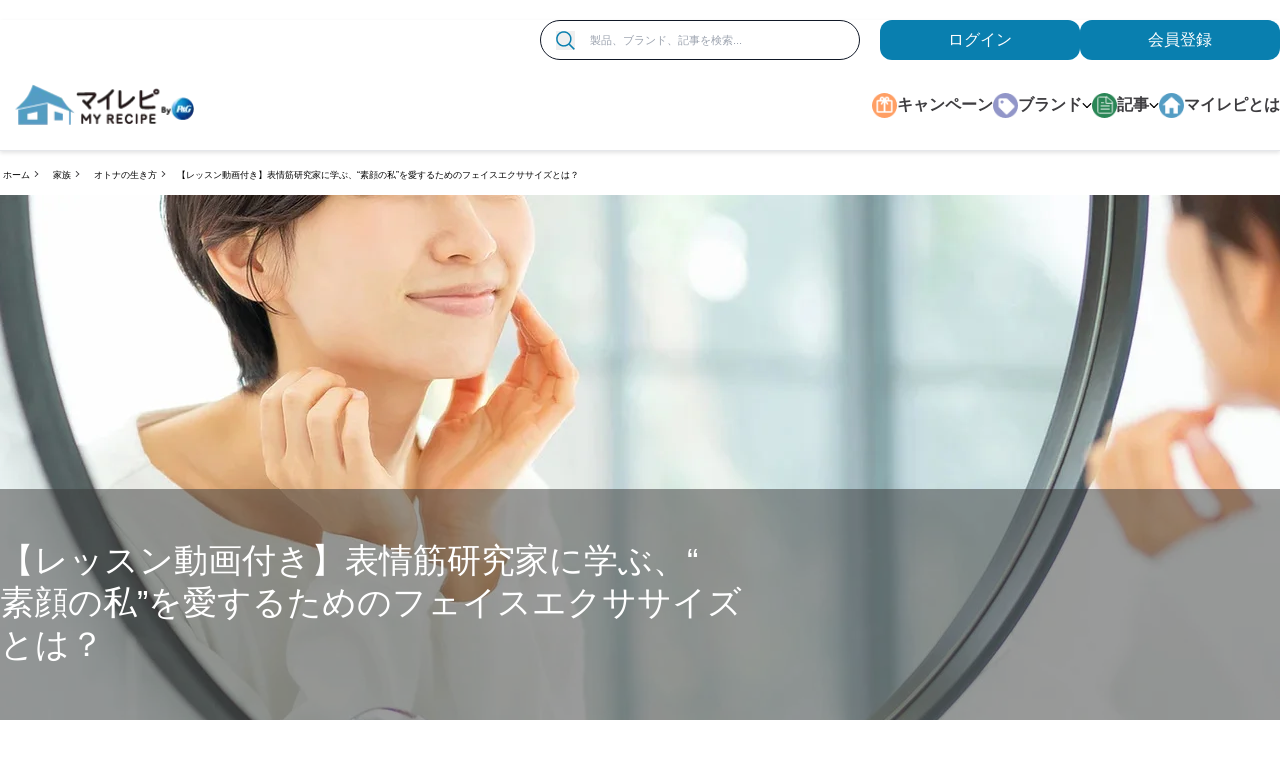

--- FILE ---
content_type: text/html; charset=utf-8
request_url: https://www.myrepi.com/family/retirement/article_otona-square_multibrand_otona-cpn-vol8-face/
body_size: 22220
content:
<!DOCTYPE html><html lang="ja-JP"><head><meta charSet="utf-8"/><link as="image" rel="preload" href="https://images.ctfassets.net/t0zd3lao94da/3heNnAu2q4Av3e6ylvlZov/088d0c752f269b4063316e3f787f8daf/26JFM_10000_CP-autofade.jpg?fm=webp&amp;q=80" type="image/webp"/><link rel="preload" href="https://images.ctfassets.net/t0zd3lao94da/Iz7hobXjdjA0XAPMuQx0R/bb462cc6f1bef1eb58e1e7fceb871bd0/Myrepi-logo_plus-P_G_2312_177_49px.png?w=300&amp;fm=webp&amp;q=80" as="image"/><script type="application/ld+json">{
                            "@context":"https://schema.org",
                            "@type": "BreadcrumbList",
                            "itemListElement": [{"@type":"ListItem","position":1,"name":"ホーム","item":"https://www.myrepi.com/"},{"@type":"ListItem","position":2,"name":" 家族","item":"https://www.myrepi.com/family"},{"@type":"ListItem","position":3,"name":"オトナの生き方","item":"https://www.myrepi.com/family/retirement"},{"@type":"ListItem","position":4,"name":"【レッスン動画付き】表情筋研究家に学ぶ、“素顔の私”を愛するためのフェイスエクササイズとは？","item":"https://www.myrepi.com/family/retirement/article_otona-square_multibrand_otona-cpn-vol8-face"}]
                        }</script><link rel="preconnect" href="https://mw-ar-recom-prod.pgapi.io"/><link rel="preload" href="https://images.ctfassets.net/t0zd3lao94da/2bZwiF7V7hunexnafJlpPj/6af449d3f6b0a137628be499df959406/kv_sp_face-excercise_375x275.jpg?w=320&amp;fm=webp&amp;q=80" as="image"/><link rel="preload" href="https://images.ctfassets.net/t0zd3lao94da/2bZwiF7V7hunexnafJlpPj/6af449d3f6b0a137628be499df959406/kv_sp_face-excercise_375x275.jpg?w=360&amp;fm=webp&amp;q=80" as="image" media="(max-width: 480px)"/><link rel="preload" href="https://images.ctfassets.net/t0zd3lao94da/2bZwiF7V7hunexnafJlpPj/6af449d3f6b0a137628be499df959406/kv_sp_face-excercise_375x275.jpg?w=768&amp;fm=webp&amp;q=80" as="image" media="(max-width: 767px)"/><link rel="preload" href="https://images.ctfassets.net/t0zd3lao94da/6GSPdyCMCG9htd3nrHKZxl/32306a22abe5ae3ec25428efc34d5d76/kv_face-excercise_1440x550.jpg?fm=webp&amp;q=80" as="image" media="(min-width: 1200px)"/><title>【レッスン動画付き】表情筋研究家に学ぶ、“素顔の私”を愛するためのフェイスエクササイズとは？｜オトナスクエア｜マイレピ</title><meta name="title" content="【レッスン動画付き】表情筋研究家に学ぶ、“素顔の私”を愛するためのフェイスエクササイズとは？｜オトナスクエア｜マイレピ"/><meta name="description" content="出歩く機会が減った今こそ、今の自分に向き合って、本来持っている美しさ、“素顔の私”の愛し方について考えてみませんか？表情筋研究科 間々田佳子さんが教えるフェイスエクササイズの動画を見ながら、自宅で簡単にできるフェイスエクササイズにぜひトライしてみてください。"/><link rel="canonical" href="https://www.myrepi.com/family/retirement/article_otona-square_multibrand_otona-cpn-vol8-face/"/><meta name="twitter:card" content="summary"/><meta name="twitter:site" content="@myrepi"/><meta name="twitter:title" content="【レッスン動画付き】表情筋研究家に学ぶ、“素顔の私”を愛するためのフェイスエクササイズとは？｜オトナスクエア｜マイレピ"/><meta name="twitter:description" content="出歩く機会が減った今こそ、今の自分に向き合って、本来持っている美しさ、“素顔の私”の愛し方について考えてみませんか？表情筋研究科 間々田佳子さんが教えるフェイスエクササイズの動画を見ながら、自宅で簡単にできるフェイスエクササイズにぜひトライしてみてください。"/><meta name="twitter:image" content="https://images.ctfassets.net/t0zd3lao94da/2bZwiF7V7hunexnafJlpPj/6af449d3f6b0a137628be499df959406/kv_sp_face-excercise_375x275.jpg"/><meta property="og:title" content="【レッスン動画付き】表情筋研究家に学ぶ、“素顔の私”を愛するためのフェイスエクササイズとは？｜オトナスクエア｜マイレピ"/><meta property="og:description" content="出歩く機会が減った今こそ、今の自分に向き合って、本来持っている美しさ、“素顔の私”の愛し方について考えてみませんか？表情筋研究科 間々田佳子さんが教えるフェイスエクササイズの動画を見ながら、自宅で簡単にできるフェイスエクササイズにぜひトライしてみてください。"/><meta property="og:image" content="https://images.ctfassets.net/t0zd3lao94da/2bZwiF7V7hunexnafJlpPj/6af449d3f6b0a137628be499df959406/kv_sp_face-excercise_375x275.jpg"/><meta name="robots" content="follow, index"/><script type="application/ld+json">{
                            "@context": "http://schema.org",
                            "@type": "Article",
                            "author": "MyRepi JP – P&G",
                            "datePublished": "27-06-2016",
                            "dateModified": "27-06-2010",
                            "mainEntityOfPage":{
                                "@type":"WebPage",
                                "@id":"https://www.myrepi.com/family/retirement/article_otona-square_multibrand_otona-cpn-vol8-face/"
                            },
                            "headline": "【レッスン動画付き】表情筋研究家に学ぶ、“素顔の私”を愛するためのフェイスエクササイズとは？",
                            "image": {
                                "@type": "ImageObject",
                                "url": "https://images.ctfassets.net/t0zd3lao94da/6GSPdyCMCG9htd3nrHKZxl/32306a22abe5ae3ec25428efc34d5d76/kv_face-excercise_1440x550.jpg?fm=webp&q=80"
                            },
                        "publisher": {
                                "@type": "Organization",
                                "name": "MyRepi",
                                "url": "https://myrepi.com",
                                "logo": {
                                "@type": "ImageObject",
                                "url": "https://images.ctfassets.net/t0zd3lao94da/1wk0G89BhUiM9MXCWcDR3Z/c0072ef0ab68dc2eb35daad75a095695/logoeverydayme_jp__1_.gif"
                                }
                            },
                            "description": "出歩く機会が減った今こそ、今の自分に向き合って、本来持っている美しさ、“素顔の私”の愛し方について考えてみませんか？表情筋研究科 間々田佳子さんが教えるフェイスエクササイズの動画を見ながら、自宅で簡単にできるフェイスエクササイズにぜひトライしてみてください。"
                        }</script><meta name="viewport" content="width=device-width"/><script>var PGdataLayer = {"user":{"marketingProgramNbr":2,"sourceID":"1001","ID":"","type":"anonymous"},"session":{"leadkey":"","useragent":""},"page":{"url":"/family/retirement/article_otona-square_multibrand_otona-cpn-vol8-face/","title":"【レッスン動画付き】表情筋研究家に学ぶ、“素顔の私”を愛するためのフェイスエクササイズとは？"},"content":{"type":"Article","category":"family","sub_category":"retirement"},"product":{"brand":"","sub_brand":"","gtin":""},"event":[{"category":"event_informational_action","action":"event_view_article_page","label":"【レッスン動画付き】表情筋研究家に学ぶ、“素顔の私”を愛するためのフェイスエクササイズとは？","value":""}],"cd":[{"name":"","id":"","value":""}],"updated":true,"GTM":{"SiteLocale":"ja-JP","SiteTouchpoint":"45681","SiteCountry":"JP","SiteBrand":"Multibrand - GHH","SiteLanguage":"ja-JP","SitePlatform":"ModernWeb","SiteEnvironment":"production","GrafanaFaro":"BDP-MYREPI-JP-JA-PROD","SamplingRate":0.7,"CostCenter":"8000500703","AppID":"CI003016692","SiteHost":"Azure","SiteTechnicalAgency":"Mindtree","SiteStatus":"","SiteLocalContainer":"GTM-5FHGZWG","BINPlatform":"BuyNow Lite","GoogleAnalyticsLocal":"UA-3051769-4","GoogleAnalyticsSiteSpeedSampleRate":"Regular","GoogleAnalyticsReportingView":"60691228","GoogleAnalyticsGA4MeasurementID":"G-LPRMK0VW1W","GoogleAnalyticsOptimizeContainerID":"","Segment":"dq3eJGRqEqHukEDbxECIJ9ctirYBcOEs","Lytics":"82b81e987ccec3566849efb09cde9c61","FacebookRemarketingID":"486418172310239","FacebookConnectAppID":"2328137517467860","FacebookConnectLocale":"ja_JP"}};</script><link rel="preload" as="image" href="https://images.ctfassets.net/t0zd3lao94da/2bZwiF7V7hunexnafJlpPj/6af449d3f6b0a137628be499df959406/kv_sp_face-excercise_375x275.jpg?w=360&amp;fm=webp&amp;q=80" media="(max-width: 480px)"/><link rel="preload" as="image" href="https://images.ctfassets.net/t0zd3lao94da/2bZwiF7V7hunexnafJlpPj/6af449d3f6b0a137628be499df959406/kv_sp_face-excercise_375x275.jpg?w=768&amp;fm=webp&amp;q=80" media="(max-width: 767px)"/><link rel="preload" as="image" href="https://images.ctfassets.net/t0zd3lao94da/6GSPdyCMCG9htd3nrHKZxl/32306a22abe5ae3ec25428efc34d5d76/kv_face-excercise_1440x550.jpg?fm=webp&amp;q=80" media="(min-width: 1200px)"/><meta name="next-head-count" content="29"/><link rel="shortcut icon preload" as="image" href="https://assets.ctfassets.net/t0zd3lao94da/7zi1lAAwk7BudE9RM64Jlk/d9a5a44e7c8ce278e3163520007d99de/favicon.ico" type="image/x-icon"/><link rel="icon preload" as="image" href="https://assets.ctfassets.net/t0zd3lao94da/7zi1lAAwk7BudE9RM64Jlk/d9a5a44e7c8ce278e3163520007d99de/favicon.ico" type="image/x-icon"/><link rel="preconnect" href="https://www.googletagmanager.com"/><link rel="preconnect" href="https://api.bazaarvoice.com"/><link rel="preconnect" href="https://fonts.gstatic.com" crossorigin /><link rel="preload" href="/_next/static/css/e9934b4fa5d9f7bb.css" as="style"/><link rel="stylesheet" href="/_next/static/css/e9934b4fa5d9f7bb.css" data-n-g=""/><link rel="preload" href="/_next/static/css/ef15345dfc383d45.css" as="style"/><link rel="stylesheet" href="/_next/static/css/ef15345dfc383d45.css"/><noscript data-n-css=""></noscript><script defer="" nomodule="" src="/_next/static/chunks/polyfills-42372ed130431b0a.js"></script><script defer="" src="/_next/static/chunks/7063.da58138d98662e40.js"></script><script defer="" src="/_next/static/chunks/7512.6f0e3ad1c0448027.js"></script><script defer="" src="/_next/static/chunks/675.9af89d1fc167f33b.js"></script><script defer="" src="/_next/static/chunks/1967.5b6e16be21be7278.js"></script><script defer="" src="/_next/static/chunks/3197.7e8f5816b502ecc3.js"></script><script defer="" src="/_next/static/chunks/4285.ef76535d98afa92b.js"></script><script defer="" src="/_next/static/chunks/4766.7ec97ddb40b6635a.js"></script><script defer="" src="/_next/static/chunks/3839.0498c9ec3f96691c.js"></script><script src="/_next/static/chunks/webpack-9f3cfadbc05af98a.js" defer=""></script><script src="/_next/static/chunks/framework-945b357d4a851f4b.js" defer=""></script><script src="/_next/static/chunks/main-2e5c92c07141b2c2.js" defer=""></script><script src="/_next/static/chunks/pages/_app-7b53f90f2599cf8b.js" defer=""></script><script src="/_next/static/chunks/9891-0299c2e94f2a8698.js" defer=""></script><script src="/_next/static/chunks/9238-65d817523fc31d98.js" defer=""></script><script src="/_next/static/chunks/8771-f3601f8bb7164a27.js" defer=""></script><script src="/_next/static/chunks/5315-8094238da0ccc1ff.js" defer=""></script><script src="/_next/static/chunks/1942-04d2c26616f1e1e8.js" defer=""></script><script src="/_next/static/chunks/1333-d27262068a7c904e.js" defer=""></script><script src="/_next/static/chunks/3344-44afbc21f0662faf.js" defer=""></script><script src="/_next/static/chunks/2004-519cf7b230880e3a.js" defer=""></script><script src="/_next/static/chunks/1203-fde4b27cdbfcb236.js" defer=""></script><script src="/_next/static/chunks/pages/%5Bgroup%5D/%5Bparent%5D/%5Bslug%5D-9b7014f8d01ee1d7.js" defer=""></script><script src="/_next/static/dmcMw0DKuqTK26wVSoBZG/_buildManifest.js" defer=""></script><script src="/_next/static/dmcMw0DKuqTK26wVSoBZG/_ssgManifest.js" defer=""></script><style data-href="https://fonts.googleapis.com/css2?family=Dancing+Script&display=swap">@font-face{font-family:'Dancing Script';font-style:normal;font-weight:400;font-display:swap;src:url(https://fonts.gstatic.com/l/font?kit=If2cXTr6YS-zF4S-kcSWSVi_sxjsohD9F50Ruu7BMSoHTg&skey=c89f400061e5d0a8&v=v29) format('woff')}@font-face{font-family:'Dancing Script';font-style:normal;font-weight:400;font-display:swap;src:url(https://fonts.gstatic.com/l/font?kit=If2cXTr6YS-zF4S-kcSWSVi_sxjsohD9F50Ruu7BMSo3Rep6hNX6plRPjLo&skey=c89f400061e5d0a8&v=v29) format('woff');unicode-range:U+0102-0103,U+0110-0111,U+0128-0129,U+0168-0169,U+01A0-01A1,U+01AF-01B0,U+0300-0301,U+0303-0304,U+0308-0309,U+0323,U+0329,U+1EA0-1EF9,U+20AB}@font-face{font-family:'Dancing Script';font-style:normal;font-weight:400;font-display:swap;src:url(https://fonts.gstatic.com/l/font?kit=If2cXTr6YS-zF4S-kcSWSVi_sxjsohD9F50Ruu7BMSo3ROp6hNX6plRPjLo&skey=c89f400061e5d0a8&v=v29) format('woff');unicode-range:U+0100-02BA,U+02BD-02C5,U+02C7-02CC,U+02CE-02D7,U+02DD-02FF,U+0304,U+0308,U+0329,U+1D00-1DBF,U+1E00-1E9F,U+1EF2-1EFF,U+2020,U+20A0-20AB,U+20AD-20C0,U+2113,U+2C60-2C7F,U+A720-A7FF}@font-face{font-family:'Dancing Script';font-style:normal;font-weight:400;font-display:swap;src:url(https://fonts.gstatic.com/l/font?kit=If2cXTr6YS-zF4S-kcSWSVi_sxjsohD9F50Ruu7BMSo3Sup6hNX6plRP&skey=c89f400061e5d0a8&v=v29) format('woff');unicode-range:U+0000-00FF,U+0131,U+0152-0153,U+02BB-02BC,U+02C6,U+02DA,U+02DC,U+0304,U+0308,U+0329,U+2000-206F,U+20AC,U+2122,U+2191,U+2193,U+2212,U+2215,U+FEFF,U+FFFD}</style></head><body class="bg-gray m-0 p-0"><noscript></noscript><a class="skip-content" aria-label="メインコンテンツにスキップ" href="#content">Skip to main content</a><div id="__next"><div class="md:hidden autoFadeBanner"><div class="absolute flex h-full items-center ml-5" role="button" tabindex="0"><span><svg xmlns="http://www.w3.org/2000/svg" width="20" height="20" viewBox="0 0 20 20"><defs><style>.afb-1 {fill: #ebebeb;} .afb-2 {font-size: 25px;fill: #6e6e6e; text-anchor: middle; font-family: "Kozuka Gothic Pr6N"; }</style></defs><circle class="afb-1" cx="10" cy="10" r="10"></circle><text data-name="×" class="afb-2" transform="translate(10 14.5) scale(0.441)">×</text></svg></span></div><a href="/survey/cpn-know_multibrand_PG-10000yen-2601/" class="auto-fade-banner event_button_click" data-action-detail="auto-fade-banner" target="_self"><div class="LazyLoad" style="height:75px"></div></a></div><header role="navigation" id="site-header" class="mt-75 stickyScroll headerWrapper md:mt-0 relative z-100 bg-white shadow-headerboder"><div class="container mx-auto"><div class="hidden lg:flex justify-end mt-20 max-h-40"><form class="search-container w-320 rounded-full mr-20 bg-white border flex border-gray-900 items-center pr-15 hidden lg:flex event_search" data-action-detail=""><button aria-label="検索" name="search" type="submit" class="outline-none ml-15 btn-outline-focus event_search" data-action-detail=""><span><svg width="60px" height="60px" viewBox="0 0 60 60" version="1.1" xmlns="http://www.w3.org/2000/svg" xmlns:xlink="http://www.w3.org/1999/xlink" class="h-19 w-19"><g stroke="none" stroke-width="1" fill="none" fill-rule="evenodd"><g fill="#bcbcbc" fill-rule="nonzero"><g><path d="M24.8941176,49.4120654 C18.4076471,49.4439341 12.1758824,46.8934118 7.57352941,42.3252941 C2.96876471,37.7572941 0.372352941,31.5441176 0.353993421,25.0594118 C0.333437647,18.5729412 2.89547059,12.3458824 7.47294118,7.75235294 C12.0501176,3.15676471 18.2682353,0.571764706 24.7523529,0.564692069 C31.2388235,0.557812353 37.4611765,3.13135294 42.0476471,7.71764706 C46.6317647,12.3040588 49.2076471,18.5264706 49.2006027,25.0105882 C49.2028859,31.4676471 46.6454118,37.66 42.0888235,42.2323529 C37.5322941,46.8072353 31.3488235,49.3876471 24.8947059,49.4105882 L24.8941176,49.4120654 Z M24.8941176,5.29374502 C19.6597647,5.26194824 14.6276471,7.31388235 10.9076471,10.9972353 C7.18752941,14.6805882 5.08735294,19.6895882 5.06419882,24.9242941 C5.04367294,30.1586471 7.10482353,35.1860588 10.7950588,38.8995882 C14.483,42.6128235 19.4991765,44.7061176 24.7332941,44.7176356 C29.9674118,44.7290588 34.9909412,42.6587647 38.6968235,38.9615882 C42.4031765,35.2644118 44.487342,30.2462941 44.487342,25.0115882 C44.4987835,19.8001765 42.4422353,14.7980588 38.7680588,11.101 C35.0961765,7.40382353 30.1051176,5.31517647 24.8939412,5.29447059 L24.8941176,5.29374502 Z"></path><polygon points="56.0823529 59.4117647 39.8188235 43.2352941 43.1483529 39.9057647 59.4118824 56.0751765"></polygon></g></g></g></svg></span></button><label for="search-box-input" class="hidden">Search</label><input type="text" placeholder="製品、ブランド、記事を検索..." name="search" id="search-box-input" class="w-full h-40 lg:text-11 text-11 bg-transparent outline-none py-5 px-15" autoComplete="off" value=""/></form><div class="authWrapper"><a class="auth-buttons" target="_self" id="loginButton" aria-label="loginButton" tabindex="0" href="/api/auth/login/">ログイン</a><a class="auth-buttons" target="_blank" aria-label="ここをクリックして登録ページに移動します" tabindex="0" href="/api/auth/signup/?referer=/registration/thankyou">会員登録</a></div></div><div class="header-top flex flex-wrap justify-between items-center md:px-20 xl:px-0 md:py-15 border-b"><a aria-label="MyRepi ロゴ" class="logo-container ml-15 w-77 h-20 md:w-180 md:h-50 focus:outline-none hover:no-underline focus:ring-1 focus:ring-primary" title="MyRepi ロゴ" href="/"><img class="w-full h-full" src="https://images.ctfassets.net/t0zd3lao94da/Iz7hobXjdjA0XAPMuQx0R/bb462cc6f1bef1eb58e1e7fceb871bd0/Myrepi-logo_plus-P_G_2312_177_49px.png?w=300&amp;fm=webp&amp;q=80" alt="MyRepi ロゴ" width="300"/></a><a class="accessibility-hidden container hidden" href="#content">メインコンテンツにスキップ</a><div class="header-bottom lg:pl-20 xl:pl-0 hidden lg:block"> <nav class="nav"><ul class="navbar" aria-label="desktop-navigation-menu"><li class="navItem"><span class="m-auto"><span><svg xmlns="http://www.w3.org/2000/svg" id="body_2_:R4pq8m:" width="28" height="28" class="w-25 h-25"><g><image x="0" y="0" xlink:href="[data-uri]" preserveAspectRatio="none" class="h-auto w-full"></image></g></svg></span></span><a class="navLink focus:outline-none hover:text-gray-500 hover:no-underline" target="__blank" aria-label="キャンペーン" tabindex="0" href="/campaigns/">キャンペーン</a></li><li class="navItem"><span class="m-auto"><span><svg xmlns="http://www.w3.org/2000/svg" id="Brand_Icon_:R59q8m:" width="28" height="28" class="w-25 h-25"><g><image x="0" y="0" xlink:href="[data-uri]" preserveAspectRatio="none" class="h-auto w-full"></image></g></svg></span></span><a class="navLink hover:text-gray-500 hover:no-underline" target="_self" aria-label="ブランド" tabindex="0" href="/">ブランド <span><svg width="15px" height="20px" viewBox="0 0 60 60" version="1.1" xmlns="http://www.w3.org/2000/svg" xmlns:xlink="http://www.w3.org/1999/xlink" class="w-10 h-15"><g stroke="none" stroke-width="1" fill="none" fill-rule="evenodd"><g transform="translate(30.000000, 30.000000) rotate(90.000000) translate(-30.000000, -30.000000) translate(13.500000, 2.000000)" fill="#000000"><path d="M-1,35.5 L34.5,35.5 C35.0522847,35.5 35.5,35.9477153 35.5,36.5 L35.5,42 C35.5,42.5522847 35.0522847,43 34.5,43 L-1,43 C-1.55228475,43 -2,42.5522847 -2,42 L-2,36.5 C-2,35.9477153 -1.55228475,35.5 -1,35.5 Z" transform="translate(16.750000, 39.250000) rotate(-45.000000) translate(-16.750000, -39.250000) "></path><path d="M-1,13 L34.5,13 C35.0522847,13 35.5,13.4477153 35.5,14 L35.5,19.5 C35.5,20.0522847 35.0522847,20.5 34.5,20.5 L-1,20.5 C-1.55228475,20.5 -2,20.0522847 -2,19.5 L-2,14 C-2,13.4477153 -1.55228475,13 -1,13 Z" transform="translate(16.750000, 16.750000) rotate(45.000000) translate(-16.750000, -16.750000) "></path></g></g></svg></span></a><div class="absolute w-full z-100 childNavItems"><div class="itemIndicator brand"></div><div class="m-auto py-40 popMenuContainer"><div class="grid grid-cols-4 gap-4"><div><h5 class="text-16 font-bold mb-12">衣料用洗剤</h5><div class="imageBox" style="background-image:url(https://images.ctfassets.net/t0zd3lao94da/7JcA6KbkYEmD85X2LEeH1n/989ec99158d0e0caee89acf40edd21ae/menu1.jpg?fm=webp&amp;q=80)"><div class="grid grid-cols-4 gap-2 relative topHalf"><a class="bg-white px-5 py-5 flex flex-col justify-between gridItems focus:outline-none" target="_self" aria-label="レノア" tabindex="0" href="/brands/lenor/"><div class="flex items-center justify-items-center"><img class="m-auto" src="https://images.ctfassets.net/t0zd3lao94da/6p86JvttU7FjAZCOJ8aMqL/22fc2ac0f0dfadc656f11c58a2761664/Logo_1.svg?w=30&amp;fm=webp&amp;q=80" alt="レノア" width="30" height="30"/></div><div class="brand-name mt-10 text-center w-full">レノア</div></a><a class="bg-white px-5 py-5 flex flex-col justify-between gridItems focus:outline-none" target="_self" aria-label="アリエール" tabindex="0" href="/brands/ariel/"><div class="flex items-center justify-items-center"><img class="m-auto" src="https://images.ctfassets.net/t0zd3lao94da/3kiIKkCfIxQZXzDAEbCNO9/cd9694351cfe111cfd3323b4cb9f1403/21s_logo_AR03.gif?w=30&amp;fm=webp&amp;q=80" alt="アリエール" width="30" height="30"/></div><div class="brand-name mt-10 text-center w-full">アリエール</div></a><a class="bg-white px-5 py-5 flex flex-col justify-between gridItems focus:outline-none" target="_self" aria-label="ボールド" tabindex="0" href="/brands/bold/"><div class="flex items-center justify-items-center"><img class="m-auto" src="https://images.ctfassets.net/t0zd3lao94da/1ExRuGUg6DJj5pSJqnI9Kz/97787cbdcd1f7acccb7b10e423e72905/Logo_3_2x.png?w=30&amp;fm=webp&amp;q=80" alt="ボールド" width="30" height="30"/></div><div class="brand-name mt-10 text-center w-full">ボールド</div></a><a class="bg-white px-5 py-5 flex flex-col justify-between gridItems focus:outline-none" target="_self" aria-label="さらさ" tabindex="0" href="/brands/sarasa/"><div class="flex items-center justify-items-center"><img class="m-auto" src="https://images.ctfassets.net/t0zd3lao94da/2RZDNl8IicLaohZphfUCfI/3abac0691140ae210913949eca2a357a/Logo_6_2x.png?w=30&amp;fm=webp&amp;q=80" alt="さらさ" width="30" height="30"/></div><div class="brand-name mt-10 text-center w-full">さらさ</div></a></div></div></div><div><h5 class="text-16 font-bold mb-12">部屋の消臭・食器用洗剤</h5><div class="imageBox" style="background-image:url(https://images.ctfassets.net/t0zd3lao94da/esFKBcUyLtq60tnvnjpsl/8fad711d39bbacfba12320912602df0c/menu2.jpg?fm=webp&amp;q=80)"><div class="grid grid-cols-4 gap-2 relative topHalf"><a class="bg-white px-5 py-5 flex flex-col justify-between gridItems focus:outline-none" target="_self" aria-label="ファブリーズ" tabindex="0" href="/brands/febreze/"><div class="flex items-center justify-items-center"><img class="m-auto" src="https://images.ctfassets.net/t0zd3lao94da/dMI0xmm9NERrRKtuUW4wi/8ac7f9770ea856eeb987dd335905aaca/Logo_4_2x.png?w=30&amp;fm=webp&amp;q=80" alt="ファブリーズ" width="30" height="30"/></div><div class="brand-name mt-10 text-center w-full">ファブリーズ</div></a><a class="bg-white px-5 py-5 flex flex-col justify-between gridItems focus:outline-none" target="_self" aria-label="ジョイ" tabindex="0" href="/brands/joy/"><div class="flex items-center justify-items-center"><img class="m-auto" src="https://images.ctfassets.net/t0zd3lao94da/4ZnnbZt7yYa5uqkNpCtgLl/d513b2834b91c3863cf0d4baa32376ee/202110_JOY_logo.jpg?w=30&amp;fm=webp&amp;q=80" alt="ジョイ" width="30" height="30"/></div><div class="brand-name mt-10 text-center w-full">ジョイ</div></a></div></div></div><div><h5 class="text-16 font-bold mb-12">ヘアケア</h5><div class="imageBox" style="background-image:url(https://images.ctfassets.net/t0zd3lao94da/601kux6B2LQDYpq5aWGp8q/e3c80c1d4bfc08e6f5aaf949a4ee238e/menu3.jpg?fm=webp&amp;q=80)"><div class="grid grid-cols-4 gap-2 relative topHalf"><a class="bg-white px-5 py-5 flex flex-col justify-between gridItems focus:outline-none" target="_self" aria-label="パンテーン" tabindex="0" href="/brands/pantene/"><div class="flex items-center justify-items-center"><img class="m-auto" src="https://images.ctfassets.net/t0zd3lao94da/7uNYVFp3wYtVeZ51v8xCO0/ddfaee3cdd1cb384442d4f31ac90ad85/Logo_12_2x.png?w=30&amp;fm=webp&amp;q=80" alt="パンテーン" width="30" height="30"/></div><div class="brand-name mt-10 text-center w-full">パンテーン</div></a><a class="bg-white px-5 py-5 flex flex-col justify-between gridItems focus:outline-none" target="_self" aria-label="ヘアレシピ" tabindex="0" href="/brands/hair-recipe/"><div class="flex items-center justify-items-center"><img class="m-auto" src="https://images.ctfassets.net/t0zd3lao94da/3rnf9qRGFSEZDV3DtnWtcO/638fe9e0663fa2fb9c5a71af0cee2ea5/Logo_13_2x.png?w=30&amp;fm=webp&amp;q=80" alt="ヘアレシピ" width="30" height="30"/></div><div class="brand-name mt-10 text-center w-full">ヘアレシピ</div></a><a class="bg-white px-5 py-5 flex flex-col justify-between gridItems focus:outline-none" target="_self" aria-label="ハーバルエッセンス" tabindex="0" href="/brands/herbal-essences/"><div class="flex items-center justify-items-center"><img class="m-auto" src="https://images.ctfassets.net/t0zd3lao94da/4qCoL73OP1W1ZGVCNVph8e/35fe9a7176f2549b6767f4e9ac05e16c/Logo_8_2x.png?w=30&amp;fm=webp&amp;q=80" alt="ハーバルエッセンス" width="30" height="30"/></div><div class="brand-name mt-10 text-center w-full">ハーバルエッセンス</div></a><a class="bg-white px-5 py-5 flex flex-col justify-between gridItems focus:outline-none" target="_self" aria-label="h&amp;s" tabindex="0" href="/brands/hs/"><div class="flex items-center justify-items-center"><img class="m-auto" src="https://images.ctfassets.net/t0zd3lao94da/7dwYk0dAwUOpalXU1Lmc72/cd30468997ff3d11407ed51801bf61f8/21s_logo_HS_only_120__120.jpg?w=30&amp;fm=webp&amp;q=80" alt="" width="30" height="30"/></div><div class="brand-name mt-10 text-center w-full">h&amp;s</div></a></div></div></div><div><h5 class="text-16 font-bold mb-12">ムダ毛・ヒゲのお手入れ</h5><div class="imageBox" style="background-image:url(https://images.ctfassets.net/t0zd3lao94da/1i5MC9sDbwptsEz76kUs0B/2242899f3c53fa1242f14905f2280bc0/menu4.jpg?fm=webp&amp;q=80)"><div class="grid grid-cols-4 gap-2 relative topHalf"><a class="bg-white px-5 py-5 flex flex-col justify-between gridItems focus:outline-none" target="_self" aria-label="ジレット" tabindex="0" href="/brands/gillette/"><div class="flex items-center justify-items-center"><img class="m-auto" src="https://images.ctfassets.net/t0zd3lao94da/1bmtpCHJ1qttg5UJk7RdKG/59e9063e159707aad20b4fa11a5d026d/Group_81_2x.png?w=30&amp;fm=webp&amp;q=80" alt="ジレット" width="30" height="30"/></div><div class="brand-name mt-10 text-center w-full">ジレット</div></a><a class="bg-white px-5 py-5 flex flex-col justify-between gridItems focus:outline-none" target="_self" aria-label="ブラウン" tabindex="0" href="/brands/braun/"><div class="flex items-center justify-items-center"><img class="m-auto" src="https://images.ctfassets.net/t0zd3lao94da/1rhvvm0q02iLugGYm2oayO/8c43f08f4c48a522256786634561bcab/Logo_17_2x.png?w=30&amp;fm=webp&amp;q=80" alt="ブラウン" width="30" height="30"/></div><div class="brand-name mt-10 text-center w-full">ブラウン</div></a><a class="bg-white px-5 py-5 flex flex-col justify-between gridItems focus:outline-none" target="_self" aria-label="ジレット ヴィーナス" tabindex="0" href="/brands/gillette-venus/"><div class="flex items-center justify-items-center"><img class="m-auto" src="https://images.ctfassets.net/t0zd3lao94da/5vmwEha9wvXPnNq2S4AiCJ/835f2a9cb289a4c36e2e78428fc4afa0/Logo_15_2x.png?w=30&amp;fm=webp&amp;q=80" alt="ジレット ヴィーナス" width="30" height="30"/></div><div class="brand-name mt-10 text-center w-full">ジレット ヴィーナス</div></a></div></div></div><div><h5 class="text-16 font-bold mb-12">オーラルケア</h5><div class="imageBox" style="background-image:url(https://images.ctfassets.net/t0zd3lao94da/22yvtH0ZXWZPguJgaJxlo4/d7a98697600654b2244804d4cc14c3e4/menu5.jpg?fm=webp&amp;q=80)"><div class="grid grid-cols-4 gap-2 relative topHalf"><a class="bg-white px-5 py-5 flex flex-col justify-between gridItems focus:outline-none" target="_self" aria-label="ブラウンオーラルB" tabindex="0" href="/brands/braun-oralb/"><div class="flex items-center justify-items-center"><img class="m-auto" src="https://images.ctfassets.net/t0zd3lao94da/6TUPa7JmzSisiuVKF0BaPS/7c7f0848adc5edb21669cf9b194435bd/Logo_18_2x.png?w=30&amp;fm=webp&amp;q=80" alt="ブラウンオーラルB" width="30" height="30"/></div><div class="brand-name mt-10 text-center w-full">ブラウンオーラルB</div></a></div></div></div><div><h5 class="text-16 font-bold mb-12">デリケートゾーンのケア</h5><div class="imageBox" style="background-image:url(https://images.ctfassets.net/t0zd3lao94da/273xtuADZHsANXoc6zcmvm/ded8147027431d533a77357b3ee4663c/menu6.jpg?fm=webp&amp;q=80)"><div class="grid grid-cols-4 gap-2 relative topHalf"><a class="bg-white px-5 py-5 flex flex-col justify-between gridItems focus:outline-none" target="_self" aria-label="ウィスパー" tabindex="0" href="/brands/whisper/"><div class="flex items-center justify-items-center"><img class="m-auto" src="https://images.ctfassets.net/t0zd3lao94da/2MW4cFMqi4uz40vdxvClR2/7c0375eccb3f42aa9c6934fe33cc0650/Logo_7_2x.png?w=30&amp;fm=webp&amp;q=80" alt="ウィスパー" width="30" height="30"/></div><div class="brand-name mt-10 text-center w-full">ウィスパー</div></a><a class="bg-white px-5 py-5 flex flex-col justify-between gridItems focus:outline-none" target="_self" aria-label="ブラウン シルクエピル" tabindex="0" href="/brands/braun-silkexpert/"><div class="flex items-center justify-items-center"><img class="m-auto" src="https://images.ctfassets.net/t0zd3lao94da/169bFxrYTUDZElyzBM8TJL/bd492b902d3f54837a33386a78523969/Logo_16_2x.png?w=30&amp;fm=webp&amp;q=80" alt="ブラウン シルクエピル" width="30" height="30"/></div><div class="brand-name mt-10 text-center w-full">ブラウン シルクエピル</div></a></div></div></div><div><h5 class="text-16 font-bold mb-12">赤ちゃんのおむつ</h5><div class="imageBox" style="background-image:url(https://images.ctfassets.net/t0zd3lao94da/38P2AQKotY0EqQvhvWAVrG/c75f9a03daf5cc3cca747164066e7677/menu7.jpg?fm=webp&amp;q=80)"><div class="grid grid-cols-4 gap-2 relative topHalf"><a class="bg-white px-5 py-5 flex flex-col justify-between gridItems focus:outline-none" target="_self" aria-label="パンパース" tabindex="0" href="/brands/pampers/"><div class="flex items-center justify-items-center"><img class="m-auto" src="https://images.ctfassets.net/t0zd3lao94da/3qNyQdVvR3am4Tg2PF7Nfv/b490e2ee428338a7809d67ee66e167bd/Logo_11_2x.png?w=30&amp;fm=webp&amp;q=80" alt="パンパース" width="30" height="30"/></div><div class="brand-name mt-10 text-center w-full">パンパース</div></a></div></div></div></div></div></div></li><li class="navItem"><span class="m-auto"><span><svg xmlns="http://www.w3.org/2000/svg" id="article_icon_body_:R5pq8m:" width="28" height="28" class="w-25 h-25"><g><image x="0" y="0" xlink:href="[data-uri]" preserveAspectRatio="none" class="h-auto w-full"></image></g></svg></span></span><a class="navLink  hover:text-gray-500 hover:no-underline" target="_self" aria-label="記事" tabindex="0" href="/articles/">記事 <span><svg width="15px" height="20px" viewBox="0 0 60 60" version="1.1" xmlns="http://www.w3.org/2000/svg" xmlns:xlink="http://www.w3.org/1999/xlink" class="w-10 h-15"><g stroke="none" stroke-width="1" fill="none" fill-rule="evenodd"><g transform="translate(30.000000, 30.000000) rotate(90.000000) translate(-30.000000, -30.000000) translate(13.500000, 2.000000)" fill="#000000"><path d="M-1,35.5 L34.5,35.5 C35.0522847,35.5 35.5,35.9477153 35.5,36.5 L35.5,42 C35.5,42.5522847 35.0522847,43 34.5,43 L-1,43 C-1.55228475,43 -2,42.5522847 -2,42 L-2,36.5 C-2,35.9477153 -1.55228475,35.5 -1,35.5 Z" transform="translate(16.750000, 39.250000) rotate(-45.000000) translate(-16.750000, -39.250000) "></path><path d="M-1,13 L34.5,13 C35.0522847,13 35.5,13.4477153 35.5,14 L35.5,19.5 C35.5,20.0522847 35.0522847,20.5 34.5,20.5 L-1,20.5 C-1.55228475,20.5 -2,20.0522847 -2,19.5 L-2,14 C-2,13.4477153 -1.55228475,13 -1,13 Z" transform="translate(16.750000, 16.750000) rotate(45.000000) translate(-16.750000, -16.750000) "></path></g></g></svg></span></a><div class="absolute w-full z-100 childNavItems"><div class="itemIndicator article"></div><div class="m-auto py-40 popMenuContainer articleList"><div class="grid grid-cols-4 gap-4"><div class="bg-white p-20"><img class="m-auto" src="https://images.ctfassets.net/t0zd3lao94da/20urK09zPcwH67Lvk8ZI40/5c05aa6bca78c3e57f5b29b03d354c2a/category_family_pc.jpg?w=233&amp;fm=webp&amp;q=80" alt="category_family_pc.jpg" width="233" height="80"/><div class="articleContentBar  mt-17"><a class="flex justify-between items-center cursor-pointer  hover:no-underline focus:outline-none" aria-label="家族" href="/family/"><h6 class="text-12 font-semibold">家族</h6><span><svg width="60px" height="60px" viewBox="0 0 60 60" version="1.1" xmlns="http://www.w3.org/2000/svg" xmlns:xlink="http://www.w3.org/1999/xlink" class="w-6 h-10"><g stroke="none" stroke-width="1" fill="none" fill-rule="evenodd"><g transform="translate(13.500000, 2.000000)" fill="#3e3d40"><path d="M-1,35.5 L34.5,35.5 C35.0522847,35.5 35.5,35.9477153 35.5,36.5 L35.5,42 C35.5,42.5522847 35.0522847,43 34.5,43 L-1,43 C-1.55228475,43 -2,42.5522847 -2,42 L-2,36.5 C-2,35.9477153 -1.55228475,35.5 -1,35.5 Z" transform="translate(16.750000, 39.250000) rotate(-45.000000) translate(-16.750000, -39.250000) "></path><path d="M-1,13 L34.5,13 C35.0522847,13 35.5,13.4477153 35.5,14 L35.5,19.5 C35.5,20.0522847 35.0522847,20.5 34.5,20.5 L-1,20.5 C-1.55228475,20.5 -2,20.0522847 -2,19.5 L-2,14 C-2,13.4477153 -1.55228475,13 -1,13 Z" transform="translate(16.750000, 16.750000) rotate(45.000000) translate(-16.750000, -16.750000) "></path></g></g></svg></span></a><div class="grid grid-cols-2 gap-y-2 mt-15"><a class="flex justify-between items-center cursor-pointer  hover:no-underline" aria-label="アクティヴィティ" href="/family/activities/"><span class="text-11">アクティヴィティ</span><span><svg width="60px" height="60px" viewBox="0 0 60 60" version="1.1" xmlns="http://www.w3.org/2000/svg" xmlns:xlink="http://www.w3.org/1999/xlink" class="w-6 h-10"><g stroke="none" stroke-width="1" fill="none" fill-rule="evenodd"><g transform="translate(13.500000, 2.000000)" fill="#3e3d40"><path d="M-1,35.5 L34.5,35.5 C35.0522847,35.5 35.5,35.9477153 35.5,36.5 L35.5,42 C35.5,42.5522847 35.0522847,43 34.5,43 L-1,43 C-1.55228475,43 -2,42.5522847 -2,42 L-2,36.5 C-2,35.9477153 -1.55228475,35.5 -1,35.5 Z" transform="translate(16.750000, 39.250000) rotate(-45.000000) translate(-16.750000, -39.250000) "></path><path d="M-1,13 L34.5,13 C35.0522847,13 35.5,13.4477153 35.5,14 L35.5,19.5 C35.5,20.0522847 35.0522847,20.5 34.5,20.5 L-1,20.5 C-1.55228475,20.5 -2,20.0522847 -2,19.5 L-2,14 C-2,13.4477153 -1.55228475,13 -1,13 Z" transform="translate(16.750000, 16.750000) rotate(45.000000) translate(-16.750000, -16.750000) "></path></g></g></svg></span></a><a class="flex justify-between items-center cursor-pointer  hover:no-underline" aria-label="働き方" href="/family/career/"><span class="text-11">働き方</span><span><svg width="60px" height="60px" viewBox="0 0 60 60" version="1.1" xmlns="http://www.w3.org/2000/svg" xmlns:xlink="http://www.w3.org/1999/xlink" class="w-6 h-10"><g stroke="none" stroke-width="1" fill="none" fill-rule="evenodd"><g transform="translate(13.500000, 2.000000)" fill="#3e3d40"><path d="M-1,35.5 L34.5,35.5 C35.0522847,35.5 35.5,35.9477153 35.5,36.5 L35.5,42 C35.5,42.5522847 35.0522847,43 34.5,43 L-1,43 C-1.55228475,43 -2,42.5522847 -2,42 L-2,36.5 C-2,35.9477153 -1.55228475,35.5 -1,35.5 Z" transform="translate(16.750000, 39.250000) rotate(-45.000000) translate(-16.750000, -39.250000) "></path><path d="M-1,13 L34.5,13 C35.0522847,13 35.5,13.4477153 35.5,14 L35.5,19.5 C35.5,20.0522847 35.0522847,20.5 34.5,20.5 L-1,20.5 C-1.55228475,20.5 -2,20.0522847 -2,19.5 L-2,14 C-2,13.4477153 -1.55228475,13 -1,13 Z" transform="translate(16.750000, 16.750000) rotate(45.000000) translate(-16.750000, -16.750000) "></path></g></g></svg></span></a><a class="flex justify-between items-center cursor-pointer  hover:no-underline" aria-label="子育て" href="/family/parenting/"><span class="text-11">子育て</span><span><svg width="60px" height="60px" viewBox="0 0 60 60" version="1.1" xmlns="http://www.w3.org/2000/svg" xmlns:xlink="http://www.w3.org/1999/xlink" class="w-6 h-10"><g stroke="none" stroke-width="1" fill="none" fill-rule="evenodd"><g transform="translate(13.500000, 2.000000)" fill="#3e3d40"><path d="M-1,35.5 L34.5,35.5 C35.0522847,35.5 35.5,35.9477153 35.5,36.5 L35.5,42 C35.5,42.5522847 35.0522847,43 34.5,43 L-1,43 C-1.55228475,43 -2,42.5522847 -2,42 L-2,36.5 C-2,35.9477153 -1.55228475,35.5 -1,35.5 Z" transform="translate(16.750000, 39.250000) rotate(-45.000000) translate(-16.750000, -39.250000) "></path><path d="M-1,13 L34.5,13 C35.0522847,13 35.5,13.4477153 35.5,14 L35.5,19.5 C35.5,20.0522847 35.0522847,20.5 34.5,20.5 L-1,20.5 C-1.55228475,20.5 -2,20.0522847 -2,19.5 L-2,14 C-2,13.4477153 -1.55228475,13 -1,13 Z" transform="translate(16.750000, 16.750000) rotate(45.000000) translate(-16.750000, -16.750000) "></path></g></g></svg></span></a><a class="flex justify-between items-center cursor-pointer  hover:no-underline" aria-label="オトナの生き方" href="/family/retirement/"><span class="text-11">オトナの生き方</span><span><svg width="60px" height="60px" viewBox="0 0 60 60" version="1.1" xmlns="http://www.w3.org/2000/svg" xmlns:xlink="http://www.w3.org/1999/xlink" class="w-6 h-10"><g stroke="none" stroke-width="1" fill="none" fill-rule="evenodd"><g transform="translate(13.500000, 2.000000)" fill="#3e3d40"><path d="M-1,35.5 L34.5,35.5 C35.0522847,35.5 35.5,35.9477153 35.5,36.5 L35.5,42 C35.5,42.5522847 35.0522847,43 34.5,43 L-1,43 C-1.55228475,43 -2,42.5522847 -2,42 L-2,36.5 C-2,35.9477153 -1.55228475,35.5 -1,35.5 Z" transform="translate(16.750000, 39.250000) rotate(-45.000000) translate(-16.750000, -39.250000) "></path><path d="M-1,13 L34.5,13 C35.0522847,13 35.5,13.4477153 35.5,14 L35.5,19.5 C35.5,20.0522847 35.0522847,20.5 34.5,20.5 L-1,20.5 C-1.55228475,20.5 -2,20.0522847 -2,19.5 L-2,14 C-2,13.4477153 -1.55228475,13 -1,13 Z" transform="translate(16.750000, 16.750000) rotate(45.000000) translate(-16.750000, -16.750000) "></path></g></g></svg></span></a></div></div></div><div class="bg-white p-20"><img class="m-auto" src="https://images.ctfassets.net/t0zd3lao94da/4aSB8wxYl9MjzmWnCrTrAl/3941e64881f856c05673e1751fc8f196/menu_lifestyle.jpg?w=233&amp;fm=webp&amp;q=80" alt="menu_lifestyle.jpg" width="233" height="80"/><div class="articleContentBar  mt-17"><a class="flex justify-between items-center cursor-pointer  hover:no-underline focus:outline-none" aria-label="ライフスタイル" href="/home/"><h6 class="text-12 font-semibold">ライフスタイル</h6><span><svg width="60px" height="60px" viewBox="0 0 60 60" version="1.1" xmlns="http://www.w3.org/2000/svg" xmlns:xlink="http://www.w3.org/1999/xlink" class="w-6 h-10"><g stroke="none" stroke-width="1" fill="none" fill-rule="evenodd"><g transform="translate(13.500000, 2.000000)" fill="#3e3d40"><path d="M-1,35.5 L34.5,35.5 C35.0522847,35.5 35.5,35.9477153 35.5,36.5 L35.5,42 C35.5,42.5522847 35.0522847,43 34.5,43 L-1,43 C-1.55228475,43 -2,42.5522847 -2,42 L-2,36.5 C-2,35.9477153 -1.55228475,35.5 -1,35.5 Z" transform="translate(16.750000, 39.250000) rotate(-45.000000) translate(-16.750000, -39.250000) "></path><path d="M-1,13 L34.5,13 C35.0522847,13 35.5,13.4477153 35.5,14 L35.5,19.5 C35.5,20.0522847 35.0522847,20.5 34.5,20.5 L-1,20.5 C-1.55228475,20.5 -2,20.0522847 -2,19.5 L-2,14 C-2,13.4477153 -1.55228475,13 -1,13 Z" transform="translate(16.750000, 16.750000) rotate(45.000000) translate(-16.750000, -16.750000) "></path></g></g></svg></span></a><div class="grid grid-cols-2 gap-y-2 mt-15"><a class="flex justify-between items-center cursor-pointer  hover:no-underline" aria-label="お掃除" href="/home/cleaning/"><span class="text-11">お掃除</span><span><svg width="60px" height="60px" viewBox="0 0 60 60" version="1.1" xmlns="http://www.w3.org/2000/svg" xmlns:xlink="http://www.w3.org/1999/xlink" class="w-6 h-10"><g stroke="none" stroke-width="1" fill="none" fill-rule="evenodd"><g transform="translate(13.500000, 2.000000)" fill="#3e3d40"><path d="M-1,35.5 L34.5,35.5 C35.0522847,35.5 35.5,35.9477153 35.5,36.5 L35.5,42 C35.5,42.5522847 35.0522847,43 34.5,43 L-1,43 C-1.55228475,43 -2,42.5522847 -2,42 L-2,36.5 C-2,35.9477153 -1.55228475,35.5 -1,35.5 Z" transform="translate(16.750000, 39.250000) rotate(-45.000000) translate(-16.750000, -39.250000) "></path><path d="M-1,13 L34.5,13 C35.0522847,13 35.5,13.4477153 35.5,14 L35.5,19.5 C35.5,20.0522847 35.0522847,20.5 34.5,20.5 L-1,20.5 C-1.55228475,20.5 -2,20.0522847 -2,19.5 L-2,14 C-2,13.4477153 -1.55228475,13 -1,13 Z" transform="translate(16.750000, 16.750000) rotate(45.000000) translate(-16.750000, -16.750000) "></path></g></g></svg></span></a><a class="flex justify-between items-center cursor-pointer  hover:no-underline" aria-label="クッキング" href="/home/cooking/"><span class="text-11">クッキング</span><span><svg width="60px" height="60px" viewBox="0 0 60 60" version="1.1" xmlns="http://www.w3.org/2000/svg" xmlns:xlink="http://www.w3.org/1999/xlink" class="w-6 h-10"><g stroke="none" stroke-width="1" fill="none" fill-rule="evenodd"><g transform="translate(13.500000, 2.000000)" fill="#3e3d40"><path d="M-1,35.5 L34.5,35.5 C35.0522847,35.5 35.5,35.9477153 35.5,36.5 L35.5,42 C35.5,42.5522847 35.0522847,43 34.5,43 L-1,43 C-1.55228475,43 -2,42.5522847 -2,42 L-2,36.5 C-2,35.9477153 -1.55228475,35.5 -1,35.5 Z" transform="translate(16.750000, 39.250000) rotate(-45.000000) translate(-16.750000, -39.250000) "></path><path d="M-1,13 L34.5,13 C35.0522847,13 35.5,13.4477153 35.5,14 L35.5,19.5 C35.5,20.0522847 35.0522847,20.5 34.5,20.5 L-1,20.5 C-1.55228475,20.5 -2,20.0522847 -2,19.5 L-2,14 C-2,13.4477153 -1.55228475,13 -1,13 Z" transform="translate(16.750000, 16.750000) rotate(45.000000) translate(-16.750000, -16.750000) "></path></g></g></svg></span></a><a class="flex justify-between items-center cursor-pointer  hover:no-underline" aria-label="愉しみ" href="/home/entertaining/"><span class="text-11">愉しみ</span><span><svg width="60px" height="60px" viewBox="0 0 60 60" version="1.1" xmlns="http://www.w3.org/2000/svg" xmlns:xlink="http://www.w3.org/1999/xlink" class="w-6 h-10"><g stroke="none" stroke-width="1" fill="none" fill-rule="evenodd"><g transform="translate(13.500000, 2.000000)" fill="#3e3d40"><path d="M-1,35.5 L34.5,35.5 C35.0522847,35.5 35.5,35.9477153 35.5,36.5 L35.5,42 C35.5,42.5522847 35.0522847,43 34.5,43 L-1,43 C-1.55228475,43 -2,42.5522847 -2,42 L-2,36.5 C-2,35.9477153 -1.55228475,35.5 -1,35.5 Z" transform="translate(16.750000, 39.250000) rotate(-45.000000) translate(-16.750000, -39.250000) "></path><path d="M-1,13 L34.5,13 C35.0522847,13 35.5,13.4477153 35.5,14 L35.5,19.5 C35.5,20.0522847 35.0522847,20.5 34.5,20.5 L-1,20.5 C-1.55228475,20.5 -2,20.0522847 -2,19.5 L-2,14 C-2,13.4477153 -1.55228475,13 -1,13 Z" transform="translate(16.750000, 16.750000) rotate(45.000000) translate(-16.750000, -16.750000) "></path></g></g></svg></span></a><a class="flex justify-between items-center cursor-pointer  hover:no-underline" aria-label="ガーデニング" href="/home/gardening/"><span class="text-11">ガーデニング</span><span><svg width="60px" height="60px" viewBox="0 0 60 60" version="1.1" xmlns="http://www.w3.org/2000/svg" xmlns:xlink="http://www.w3.org/1999/xlink" class="w-6 h-10"><g stroke="none" stroke-width="1" fill="none" fill-rule="evenodd"><g transform="translate(13.500000, 2.000000)" fill="#3e3d40"><path d="M-1,35.5 L34.5,35.5 C35.0522847,35.5 35.5,35.9477153 35.5,36.5 L35.5,42 C35.5,42.5522847 35.0522847,43 34.5,43 L-1,43 C-1.55228475,43 -2,42.5522847 -2,42 L-2,36.5 C-2,35.9477153 -1.55228475,35.5 -1,35.5 Z" transform="translate(16.750000, 39.250000) rotate(-45.000000) translate(-16.750000, -39.250000) "></path><path d="M-1,13 L34.5,13 C35.0522847,13 35.5,13.4477153 35.5,14 L35.5,19.5 C35.5,20.0522847 35.0522847,20.5 34.5,20.5 L-1,20.5 C-1.55228475,20.5 -2,20.0522847 -2,19.5 L-2,14 C-2,13.4477153 -1.55228475,13 -1,13 Z" transform="translate(16.750000, 16.750000) rotate(45.000000) translate(-16.750000, -16.750000) "></path></g></g></svg></span></a><a class="flex justify-between items-center cursor-pointer  hover:no-underline" aria-label="サステナビリティ" href="/home/green-living/"><span class="text-11">サステナビリティ</span><span><svg width="60px" height="60px" viewBox="0 0 60 60" version="1.1" xmlns="http://www.w3.org/2000/svg" xmlns:xlink="http://www.w3.org/1999/xlink" class="w-6 h-10"><g stroke="none" stroke-width="1" fill="none" fill-rule="evenodd"><g transform="translate(13.500000, 2.000000)" fill="#3e3d40"><path d="M-1,35.5 L34.5,35.5 C35.0522847,35.5 35.5,35.9477153 35.5,36.5 L35.5,42 C35.5,42.5522847 35.0522847,43 34.5,43 L-1,43 C-1.55228475,43 -2,42.5522847 -2,42 L-2,36.5 C-2,35.9477153 -1.55228475,35.5 -1,35.5 Z" transform="translate(16.750000, 39.250000) rotate(-45.000000) translate(-16.750000, -39.250000) "></path><path d="M-1,13 L34.5,13 C35.0522847,13 35.5,13.4477153 35.5,14 L35.5,19.5 C35.5,20.0522847 35.0522847,20.5 34.5,20.5 L-1,20.5 C-1.55228475,20.5 -2,20.0522847 -2,19.5 L-2,14 C-2,13.4477153 -1.55228475,13 -1,13 Z" transform="translate(16.750000, 16.750000) rotate(45.000000) translate(-16.750000, -16.750000) "></path></g></g></svg></span></a><a class="flex justify-between items-center cursor-pointer  hover:no-underline" aria-label="ダイバーシティ＃自分らしく生きる" href="/home/diversity/"><span class="text-11">ダイバーシティ＃自分らしく生きる</span><span><svg width="60px" height="60px" viewBox="0 0 60 60" version="1.1" xmlns="http://www.w3.org/2000/svg" xmlns:xlink="http://www.w3.org/1999/xlink" class="w-6 h-10"><g stroke="none" stroke-width="1" fill="none" fill-rule="evenodd"><g transform="translate(13.500000, 2.000000)" fill="#3e3d40"><path d="M-1,35.5 L34.5,35.5 C35.0522847,35.5 35.5,35.9477153 35.5,36.5 L35.5,42 C35.5,42.5522847 35.0522847,43 34.5,43 L-1,43 C-1.55228475,43 -2,42.5522847 -2,42 L-2,36.5 C-2,35.9477153 -1.55228475,35.5 -1,35.5 Z" transform="translate(16.750000, 39.250000) rotate(-45.000000) translate(-16.750000, -39.250000) "></path><path d="M-1,13 L34.5,13 C35.0522847,13 35.5,13.4477153 35.5,14 L35.5,19.5 C35.5,20.0522847 35.0522847,20.5 34.5,20.5 L-1,20.5 C-1.55228475,20.5 -2,20.0522847 -2,19.5 L-2,14 C-2,13.4477153 -1.55228475,13 -1,13 Z" transform="translate(16.750000, 16.750000) rotate(45.000000) translate(-16.750000, -16.750000) "></path></g></g></svg></span></a><a class="flex justify-between items-center cursor-pointer  hover:no-underline" aria-label="インテリア" href="/home/home-decor/"><span class="text-11">インテリア</span><span><svg width="60px" height="60px" viewBox="0 0 60 60" version="1.1" xmlns="http://www.w3.org/2000/svg" xmlns:xlink="http://www.w3.org/1999/xlink" class="w-6 h-10"><g stroke="none" stroke-width="1" fill="none" fill-rule="evenodd"><g transform="translate(13.500000, 2.000000)" fill="#3e3d40"><path d="M-1,35.5 L34.5,35.5 C35.0522847,35.5 35.5,35.9477153 35.5,36.5 L35.5,42 C35.5,42.5522847 35.0522847,43 34.5,43 L-1,43 C-1.55228475,43 -2,42.5522847 -2,42 L-2,36.5 C-2,35.9477153 -1.55228475,35.5 -1,35.5 Z" transform="translate(16.750000, 39.250000) rotate(-45.000000) translate(-16.750000, -39.250000) "></path><path d="M-1,13 L34.5,13 C35.0522847,13 35.5,13.4477153 35.5,14 L35.5,19.5 C35.5,20.0522847 35.0522847,20.5 34.5,20.5 L-1,20.5 C-1.55228475,20.5 -2,20.0522847 -2,19.5 L-2,14 C-2,13.4477153 -1.55228475,13 -1,13 Z" transform="translate(16.750000, 16.750000) rotate(45.000000) translate(-16.750000, -16.750000) "></path></g></g></svg></span></a><a class="flex justify-between items-center cursor-pointer  hover:no-underline" aria-label="お洗濯" href="/home/laundry/"><span class="text-11">お洗濯</span><span><svg width="60px" height="60px" viewBox="0 0 60 60" version="1.1" xmlns="http://www.w3.org/2000/svg" xmlns:xlink="http://www.w3.org/1999/xlink" class="w-6 h-10"><g stroke="none" stroke-width="1" fill="none" fill-rule="evenodd"><g transform="translate(13.500000, 2.000000)" fill="#3e3d40"><path d="M-1,35.5 L34.5,35.5 C35.0522847,35.5 35.5,35.9477153 35.5,36.5 L35.5,42 C35.5,42.5522847 35.0522847,43 34.5,43 L-1,43 C-1.55228475,43 -2,42.5522847 -2,42 L-2,36.5 C-2,35.9477153 -1.55228475,35.5 -1,35.5 Z" transform="translate(16.750000, 39.250000) rotate(-45.000000) translate(-16.750000, -39.250000) "></path><path d="M-1,13 L34.5,13 C35.0522847,13 35.5,13.4477153 35.5,14 L35.5,19.5 C35.5,20.0522847 35.0522847,20.5 34.5,20.5 L-1,20.5 C-1.55228475,20.5 -2,20.0522847 -2,19.5 L-2,14 C-2,13.4477153 -1.55228475,13 -1,13 Z" transform="translate(16.750000, 16.750000) rotate(45.000000) translate(-16.750000, -16.750000) "></path></g></g></svg></span></a><a class="flex justify-between items-center cursor-pointer  hover:no-underline" aria-label="節約" href="/home/money-and-saving/"><span class="text-11">節約</span><span><svg width="60px" height="60px" viewBox="0 0 60 60" version="1.1" xmlns="http://www.w3.org/2000/svg" xmlns:xlink="http://www.w3.org/1999/xlink" class="w-6 h-10"><g stroke="none" stroke-width="1" fill="none" fill-rule="evenodd"><g transform="translate(13.500000, 2.000000)" fill="#3e3d40"><path d="M-1,35.5 L34.5,35.5 C35.0522847,35.5 35.5,35.9477153 35.5,36.5 L35.5,42 C35.5,42.5522847 35.0522847,43 34.5,43 L-1,43 C-1.55228475,43 -2,42.5522847 -2,42 L-2,36.5 C-2,35.9477153 -1.55228475,35.5 -1,35.5 Z" transform="translate(16.750000, 39.250000) rotate(-45.000000) translate(-16.750000, -39.250000) "></path><path d="M-1,13 L34.5,13 C35.0522847,13 35.5,13.4477153 35.5,14 L35.5,19.5 C35.5,20.0522847 35.0522847,20.5 34.5,20.5 L-1,20.5 C-1.55228475,20.5 -2,20.0522847 -2,19.5 L-2,14 C-2,13.4477153 -1.55228475,13 -1,13 Z" transform="translate(16.750000, 16.750000) rotate(45.000000) translate(-16.750000, -16.750000) "></path></g></g></svg></span></a></div></div></div><div class="bg-white p-20"><img class="m-auto" src="https://images.ctfassets.net/t0zd3lao94da/7foRR8o4zPZsH57iCel5hG/f46d7ed5195b3a587a06a59e2ddfc185/memu_health.jpg?w=233&amp;fm=webp&amp;q=80" alt="memu_health.jpg" width="233" height="80"/><div class="articleContentBar  mt-17"><a class="flex justify-between items-center cursor-pointer  hover:no-underline focus:outline-none" aria-label="カラダ・健康" href="/wellness/"><h6 class="text-12 font-semibold">カラダ・健康</h6><span><svg width="60px" height="60px" viewBox="0 0 60 60" version="1.1" xmlns="http://www.w3.org/2000/svg" xmlns:xlink="http://www.w3.org/1999/xlink" class="w-6 h-10"><g stroke="none" stroke-width="1" fill="none" fill-rule="evenodd"><g transform="translate(13.500000, 2.000000)" fill="#3e3d40"><path d="M-1,35.5 L34.5,35.5 C35.0522847,35.5 35.5,35.9477153 35.5,36.5 L35.5,42 C35.5,42.5522847 35.0522847,43 34.5,43 L-1,43 C-1.55228475,43 -2,42.5522847 -2,42 L-2,36.5 C-2,35.9477153 -1.55228475,35.5 -1,35.5 Z" transform="translate(16.750000, 39.250000) rotate(-45.000000) translate(-16.750000, -39.250000) "></path><path d="M-1,13 L34.5,13 C35.0522847,13 35.5,13.4477153 35.5,14 L35.5,19.5 C35.5,20.0522847 35.0522847,20.5 34.5,20.5 L-1,20.5 C-1.55228475,20.5 -2,20.0522847 -2,19.5 L-2,14 C-2,13.4477153 -1.55228475,13 -1,13 Z" transform="translate(16.750000, 16.750000) rotate(45.000000) translate(-16.750000, -16.750000) "></path></g></g></svg></span></a><div class="grid grid-cols-2 gap-y-2 mt-15"><a class="flex justify-between items-center cursor-pointer  hover:no-underline" aria-label="家族の健康" href="/wellness/family-health/"><span class="text-11">家族の健康</span><span><svg width="60px" height="60px" viewBox="0 0 60 60" version="1.1" xmlns="http://www.w3.org/2000/svg" xmlns:xlink="http://www.w3.org/1999/xlink" class="w-6 h-10"><g stroke="none" stroke-width="1" fill="none" fill-rule="evenodd"><g transform="translate(13.500000, 2.000000)" fill="#3e3d40"><path d="M-1,35.5 L34.5,35.5 C35.0522847,35.5 35.5,35.9477153 35.5,36.5 L35.5,42 C35.5,42.5522847 35.0522847,43 34.5,43 L-1,43 C-1.55228475,43 -2,42.5522847 -2,42 L-2,36.5 C-2,35.9477153 -1.55228475,35.5 -1,35.5 Z" transform="translate(16.750000, 39.250000) rotate(-45.000000) translate(-16.750000, -39.250000) "></path><path d="M-1,13 L34.5,13 C35.0522847,13 35.5,13.4477153 35.5,14 L35.5,19.5 C35.5,20.0522847 35.0522847,20.5 34.5,20.5 L-1,20.5 C-1.55228475,20.5 -2,20.0522847 -2,19.5 L-2,14 C-2,13.4477153 -1.55228475,13 -1,13 Z" transform="translate(16.750000, 16.750000) rotate(45.000000) translate(-16.750000, -16.750000) "></path></g></g></svg></span></a><a class="flex justify-between items-center cursor-pointer  hover:no-underline" aria-label="フィットネス" href="/wellness/fitness/"><span class="text-11">フィットネス</span><span><svg width="60px" height="60px" viewBox="0 0 60 60" version="1.1" xmlns="http://www.w3.org/2000/svg" xmlns:xlink="http://www.w3.org/1999/xlink" class="w-6 h-10"><g stroke="none" stroke-width="1" fill="none" fill-rule="evenodd"><g transform="translate(13.500000, 2.000000)" fill="#3e3d40"><path d="M-1,35.5 L34.5,35.5 C35.0522847,35.5 35.5,35.9477153 35.5,36.5 L35.5,42 C35.5,42.5522847 35.0522847,43 34.5,43 L-1,43 C-1.55228475,43 -2,42.5522847 -2,42 L-2,36.5 C-2,35.9477153 -1.55228475,35.5 -1,35.5 Z" transform="translate(16.750000, 39.250000) rotate(-45.000000) translate(-16.750000, -39.250000) "></path><path d="M-1,13 L34.5,13 C35.0522847,13 35.5,13.4477153 35.5,14 L35.5,19.5 C35.5,20.0522847 35.0522847,20.5 34.5,20.5 L-1,20.5 C-1.55228475,20.5 -2,20.0522847 -2,19.5 L-2,14 C-2,13.4477153 -1.55228475,13 -1,13 Z" transform="translate(16.750000, 16.750000) rotate(45.000000) translate(-16.750000, -16.750000) "></path></g></g></svg></span></a><a class="flex justify-between items-center cursor-pointer  hover:no-underline" aria-label="ヘルシーな食事" href="/wellness/healthy-eating/"><span class="text-11">ヘルシーな食事</span><span><svg width="60px" height="60px" viewBox="0 0 60 60" version="1.1" xmlns="http://www.w3.org/2000/svg" xmlns:xlink="http://www.w3.org/1999/xlink" class="w-6 h-10"><g stroke="none" stroke-width="1" fill="none" fill-rule="evenodd"><g transform="translate(13.500000, 2.000000)" fill="#3e3d40"><path d="M-1,35.5 L34.5,35.5 C35.0522847,35.5 35.5,35.9477153 35.5,36.5 L35.5,42 C35.5,42.5522847 35.0522847,43 34.5,43 L-1,43 C-1.55228475,43 -2,42.5522847 -2,42 L-2,36.5 C-2,35.9477153 -1.55228475,35.5 -1,35.5 Z" transform="translate(16.750000, 39.250000) rotate(-45.000000) translate(-16.750000, -39.250000) "></path><path d="M-1,13 L34.5,13 C35.0522847,13 35.5,13.4477153 35.5,14 L35.5,19.5 C35.5,20.0522847 35.0522847,20.5 34.5,20.5 L-1,20.5 C-1.55228475,20.5 -2,20.0522847 -2,19.5 L-2,14 C-2,13.4477153 -1.55228475,13 -1,13 Z" transform="translate(16.750000, 16.750000) rotate(45.000000) translate(-16.750000, -16.750000) "></path></g></g></svg></span></a><a class="flex justify-between items-center cursor-pointer  hover:no-underline" aria-label="ヘルシーな笑顔" href="/wellness/healthy-smile/"><span class="text-11">ヘルシーな笑顔</span><span><svg width="60px" height="60px" viewBox="0 0 60 60" version="1.1" xmlns="http://www.w3.org/2000/svg" xmlns:xlink="http://www.w3.org/1999/xlink" class="w-6 h-10"><g stroke="none" stroke-width="1" fill="none" fill-rule="evenodd"><g transform="translate(13.500000, 2.000000)" fill="#3e3d40"><path d="M-1,35.5 L34.5,35.5 C35.0522847,35.5 35.5,35.9477153 35.5,36.5 L35.5,42 C35.5,42.5522847 35.0522847,43 34.5,43 L-1,43 C-1.55228475,43 -2,42.5522847 -2,42 L-2,36.5 C-2,35.9477153 -1.55228475,35.5 -1,35.5 Z" transform="translate(16.750000, 39.250000) rotate(-45.000000) translate(-16.750000, -39.250000) "></path><path d="M-1,13 L34.5,13 C35.0522847,13 35.5,13.4477153 35.5,14 L35.5,19.5 C35.5,20.0522847 35.0522847,20.5 34.5,20.5 L-1,20.5 C-1.55228475,20.5 -2,20.0522847 -2,19.5 L-2,14 C-2,13.4477153 -1.55228475,13 -1,13 Z" transform="translate(16.750000, 16.750000) rotate(45.000000) translate(-16.750000, -16.750000) "></path></g></g></svg></span></a><a class="flex justify-between items-center cursor-pointer  hover:no-underline" aria-label="睡眠" href="/wellness/sleep/"><span class="text-11">睡眠</span><span><svg width="60px" height="60px" viewBox="0 0 60 60" version="1.1" xmlns="http://www.w3.org/2000/svg" xmlns:xlink="http://www.w3.org/1999/xlink" class="w-6 h-10"><g stroke="none" stroke-width="1" fill="none" fill-rule="evenodd"><g transform="translate(13.500000, 2.000000)" fill="#3e3d40"><path d="M-1,35.5 L34.5,35.5 C35.0522847,35.5 35.5,35.9477153 35.5,36.5 L35.5,42 C35.5,42.5522847 35.0522847,43 34.5,43 L-1,43 C-1.55228475,43 -2,42.5522847 -2,42 L-2,36.5 C-2,35.9477153 -1.55228475,35.5 -1,35.5 Z" transform="translate(16.750000, 39.250000) rotate(-45.000000) translate(-16.750000, -39.250000) "></path><path d="M-1,13 L34.5,13 C35.0522847,13 35.5,13.4477153 35.5,14 L35.5,19.5 C35.5,20.0522847 35.0522847,20.5 34.5,20.5 L-1,20.5 C-1.55228475,20.5 -2,20.0522847 -2,19.5 L-2,14 C-2,13.4477153 -1.55228475,13 -1,13 Z" transform="translate(16.750000, 16.750000) rotate(45.000000) translate(-16.750000, -16.750000) "></path></g></g></svg></span></a><a class="flex justify-between items-center cursor-pointer  hover:no-underline" aria-label="旅行" href="/wellness/travel-and-leisure/"><span class="text-11">旅行</span><span><svg width="60px" height="60px" viewBox="0 0 60 60" version="1.1" xmlns="http://www.w3.org/2000/svg" xmlns:xlink="http://www.w3.org/1999/xlink" class="w-6 h-10"><g stroke="none" stroke-width="1" fill="none" fill-rule="evenodd"><g transform="translate(13.500000, 2.000000)" fill="#3e3d40"><path d="M-1,35.5 L34.5,35.5 C35.0522847,35.5 35.5,35.9477153 35.5,36.5 L35.5,42 C35.5,42.5522847 35.0522847,43 34.5,43 L-1,43 C-1.55228475,43 -2,42.5522847 -2,42 L-2,36.5 C-2,35.9477153 -1.55228475,35.5 -1,35.5 Z" transform="translate(16.750000, 39.250000) rotate(-45.000000) translate(-16.750000, -39.250000) "></path><path d="M-1,13 L34.5,13 C35.0522847,13 35.5,13.4477153 35.5,14 L35.5,19.5 C35.5,20.0522847 35.0522847,20.5 34.5,20.5 L-1,20.5 C-1.55228475,20.5 -2,20.0522847 -2,19.5 L-2,14 C-2,13.4477153 -1.55228475,13 -1,13 Z" transform="translate(16.750000, 16.750000) rotate(45.000000) translate(-16.750000, -16.750000) "></path></g></g></svg></span></a><a class="flex justify-between items-center cursor-pointer  hover:no-underline" aria-label="女性の健康" href="/wellness/women-health/"><span class="text-11">女性の健康</span><span><svg width="60px" height="60px" viewBox="0 0 60 60" version="1.1" xmlns="http://www.w3.org/2000/svg" xmlns:xlink="http://www.w3.org/1999/xlink" class="w-6 h-10"><g stroke="none" stroke-width="1" fill="none" fill-rule="evenodd"><g transform="translate(13.500000, 2.000000)" fill="#3e3d40"><path d="M-1,35.5 L34.5,35.5 C35.0522847,35.5 35.5,35.9477153 35.5,36.5 L35.5,42 C35.5,42.5522847 35.0522847,43 34.5,43 L-1,43 C-1.55228475,43 -2,42.5522847 -2,42 L-2,36.5 C-2,35.9477153 -1.55228475,35.5 -1,35.5 Z" transform="translate(16.750000, 39.250000) rotate(-45.000000) translate(-16.750000, -39.250000) "></path><path d="M-1,13 L34.5,13 C35.0522847,13 35.5,13.4477153 35.5,14 L35.5,19.5 C35.5,20.0522847 35.0522847,20.5 34.5,20.5 L-1,20.5 C-1.55228475,20.5 -2,20.0522847 -2,19.5 L-2,14 C-2,13.4477153 -1.55228475,13 -1,13 Z" transform="translate(16.750000, 16.750000) rotate(45.000000) translate(-16.750000, -16.750000) "></path></g></g></svg></span></a></div></div></div><div class="bg-white p-20"><img class="m-auto" src="https://images.ctfassets.net/t0zd3lao94da/yMntTFghT2NDu1SRkdjh1/c3fa603077ec6a41f22ee46e94dd74a4/menu_beauty.jpg?w=233&amp;fm=webp&amp;q=80" alt="menu_beauty.jpg" width="233" height="80"/><div class="articleContentBar  mt-17"><a class="flex justify-between items-center cursor-pointer  hover:no-underline focus:outline-none" aria-label="ビューティ" href="/beauty/"><h6 class="text-12 font-semibold">ビューティ</h6><span><svg width="60px" height="60px" viewBox="0 0 60 60" version="1.1" xmlns="http://www.w3.org/2000/svg" xmlns:xlink="http://www.w3.org/1999/xlink" class="w-6 h-10"><g stroke="none" stroke-width="1" fill="none" fill-rule="evenodd"><g transform="translate(13.500000, 2.000000)" fill="#3e3d40"><path d="M-1,35.5 L34.5,35.5 C35.0522847,35.5 35.5,35.9477153 35.5,36.5 L35.5,42 C35.5,42.5522847 35.0522847,43 34.5,43 L-1,43 C-1.55228475,43 -2,42.5522847 -2,42 L-2,36.5 C-2,35.9477153 -1.55228475,35.5 -1,35.5 Z" transform="translate(16.750000, 39.250000) rotate(-45.000000) translate(-16.750000, -39.250000) "></path><path d="M-1,13 L34.5,13 C35.0522847,13 35.5,13.4477153 35.5,14 L35.5,19.5 C35.5,20.0522847 35.0522847,20.5 34.5,20.5 L-1,20.5 C-1.55228475,20.5 -2,20.0522847 -2,19.5 L-2,14 C-2,13.4477153 -1.55228475,13 -1,13 Z" transform="translate(16.750000, 16.750000) rotate(45.000000) translate(-16.750000, -16.750000) "></path></g></g></svg></span></a><div class="grid grid-cols-2 gap-y-2 mt-15"><a class="flex justify-between items-center cursor-pointer  hover:no-underline" aria-label="ヘアケア" href="/beauty/hair/"><span class="text-11">ヘアケア</span><span><svg width="60px" height="60px" viewBox="0 0 60 60" version="1.1" xmlns="http://www.w3.org/2000/svg" xmlns:xlink="http://www.w3.org/1999/xlink" class="w-6 h-10"><g stroke="none" stroke-width="1" fill="none" fill-rule="evenodd"><g transform="translate(13.500000, 2.000000)" fill="#3e3d40"><path d="M-1,35.5 L34.5,35.5 C35.0522847,35.5 35.5,35.9477153 35.5,36.5 L35.5,42 C35.5,42.5522847 35.0522847,43 34.5,43 L-1,43 C-1.55228475,43 -2,42.5522847 -2,42 L-2,36.5 C-2,35.9477153 -1.55228475,35.5 -1,35.5 Z" transform="translate(16.750000, 39.250000) rotate(-45.000000) translate(-16.750000, -39.250000) "></path><path d="M-1,13 L34.5,13 C35.0522847,13 35.5,13.4477153 35.5,14 L35.5,19.5 C35.5,20.0522847 35.0522847,20.5 34.5,20.5 L-1,20.5 C-1.55228475,20.5 -2,20.0522847 -2,19.5 L-2,14 C-2,13.4477153 -1.55228475,13 -1,13 Z" transform="translate(16.750000, 16.750000) rotate(45.000000) translate(-16.750000, -16.750000) "></path></g></g></svg></span></a><a class="flex justify-between items-center cursor-pointer  hover:no-underline" aria-label="ムダ毛やヒゲケア" href="/beauty/skin-and-body/"><span class="text-11">ムダ毛やヒゲケア</span><span><svg width="60px" height="60px" viewBox="0 0 60 60" version="1.1" xmlns="http://www.w3.org/2000/svg" xmlns:xlink="http://www.w3.org/1999/xlink" class="w-6 h-10"><g stroke="none" stroke-width="1" fill="none" fill-rule="evenodd"><g transform="translate(13.500000, 2.000000)" fill="#3e3d40"><path d="M-1,35.5 L34.5,35.5 C35.0522847,35.5 35.5,35.9477153 35.5,36.5 L35.5,42 C35.5,42.5522847 35.0522847,43 34.5,43 L-1,43 C-1.55228475,43 -2,42.5522847 -2,42 L-2,36.5 C-2,35.9477153 -1.55228475,35.5 -1,35.5 Z" transform="translate(16.750000, 39.250000) rotate(-45.000000) translate(-16.750000, -39.250000) "></path><path d="M-1,13 L34.5,13 C35.0522847,13 35.5,13.4477153 35.5,14 L35.5,19.5 C35.5,20.0522847 35.0522847,20.5 34.5,20.5 L-1,20.5 C-1.55228475,20.5 -2,20.0522847 -2,19.5 L-2,14 C-2,13.4477153 -1.55228475,13 -1,13 Z" transform="translate(16.750000, 16.750000) rotate(45.000000) translate(-16.750000, -16.750000) "></path></g></g></svg></span></a><a class="flex justify-between items-center cursor-pointer  hover:no-underline" aria-label="ファッション" href="/beauty/style-and-fashion/"><span class="text-11">ファッション</span><span><svg width="60px" height="60px" viewBox="0 0 60 60" version="1.1" xmlns="http://www.w3.org/2000/svg" xmlns:xlink="http://www.w3.org/1999/xlink" class="w-6 h-10"><g stroke="none" stroke-width="1" fill="none" fill-rule="evenodd"><g transform="translate(13.500000, 2.000000)" fill="#3e3d40"><path d="M-1,35.5 L34.5,35.5 C35.0522847,35.5 35.5,35.9477153 35.5,36.5 L35.5,42 C35.5,42.5522847 35.0522847,43 34.5,43 L-1,43 C-1.55228475,43 -2,42.5522847 -2,42 L-2,36.5 C-2,35.9477153 -1.55228475,35.5 -1,35.5 Z" transform="translate(16.750000, 39.250000) rotate(-45.000000) translate(-16.750000, -39.250000) "></path><path d="M-1,13 L34.5,13 C35.0522847,13 35.5,13.4477153 35.5,14 L35.5,19.5 C35.5,20.0522847 35.0522847,20.5 34.5,20.5 L-1,20.5 C-1.55228475,20.5 -2,20.0522847 -2,19.5 L-2,14 C-2,13.4477153 -1.55228475,13 -1,13 Z" transform="translate(16.750000, 16.750000) rotate(45.000000) translate(-16.750000, -16.750000) "></path></g></g></svg></span></a></div></div></div></div></div></div></li><li class="navItem"><span class="m-auto"><span><svg xmlns="http://www.w3.org/2000/svg" id="my_repi_icon_:R69q8m:" width="28" height="28" class="w-25 h-25"><g><image x="0" y="0" xlink:href="[data-uri]" class="h-auto w-full"></image></g></svg></span></span><a class="navLink hover:text-gray-500 hover:no-underline" target="_self" aria-label="マイレピとは" tabindex="0" href="/home/entertaining/myrepi-join/">マイレピとは</a></li></ul></nav></div><div class="flex gap5 items-center menuContainer justify-between md:w-auto lg:w-70p w-68p"><a aria-label="キャンペーン" target="_blank" class="menu-li pr-10 lg:hidden" href="/campaigns/"><span><svg xmlns="http://www.w3.org/2000/svg" id="body_2_:R16a8m:" width="28" height="28" class="w-25 h-25 m-auto"><g><image x="0" y="0" xlink:href="[data-uri]" preserveAspectRatio="none" class="h-auto w-full"></image></g></svg></span><span class="text-10 leading-10">キャンペーン</span></a><a aria-label="ブランド" class="menu-li pr-15 lg:hidden" href="/#brand-section"><span><svg xmlns="http://www.w3.org/2000/svg" id="Brand_Icon_:R1aa8m:" width="28" height="28" class="w-25 h-25 m-auto"><g><image x="0" y="0" xlink:href="[data-uri]" preserveAspectRatio="none" class="h-auto w-full"></image></g></svg></span><span class="text-10 leading-10">ブランド</span></a><a aria-label="記事" class="menu-li  lg:hidden text-center" href="/articles/"><span><svg xmlns="http://www.w3.org/2000/svg" id="article_icon_body_:R1ea8m:" width="28" height="28" class="w-25 h-25 m-auto"><g><image x="0" y="0" xlink:href="[data-uri]" preserveAspectRatio="none" class="h-auto w-full"></image></g></svg></span><span class="text-10 leading-10">記事</span></a><button class="outline-none md:ml-0 mega-menu-button text-primaryAlt  text-sm lg:hidden  bg-blue-filter2" aria-label="Menu" type="button" tabindex="0"><span><svg width="60px" height="60px" viewBox="0 0 60 60" version="1.1" xmlns="http://www.w3.org/2000/svg" xmlns:xlink="http://www.w3.org/1999/xlink" class="w-26 h-20"><g stroke="none" stroke-width="1" fill="none" fill-rule="evenodd"><g transform="translate(0.000000, 7.000000)" fill="#3E3D40"><rect x="0" y="0" width="60" height="4.61538462" rx="1"></rect><rect x="0" y="20.7692308" width="60" height="4.61538462" rx="1"></rect><rect x="0" y="41.5384615" width="60" height="4.61538462" rx="1"></rect></g></g></svg></span></button></div></div></div></header><div class="relative " role="complementary"><div class="px-20 xl:px-0  relative top-0 left-0 right-0 z-50 border-lightwhite bg-lighterwhite BreadcrumbWrapper"><span><ul class="md:hidden container font-medium mx-auto w-full p-0 m-0 py-10 flex flex-wrap md:h-44 focusdiv"><li itemProp="item" class="pr-10"><a href="/" tabindex="0" data-pgaction-redirection="0" data-action-detail="ホーム" class="whitespace-no-wrap inline-block text-9 leading-18 text-darkBlack  pl-3 focus:outline-none" itemProp="name" title="ホーム">ホーム</a><span><svg width="60px" height="60px" viewBox="0 0 60 60" version="1.1" xmlns="http://www.w3.org/2000/svg" xmlns:xlink="http://www.w3.org/1999/xlink" class="w-12 h-12 md:w-10 md:h-10 inline-block pl-3"><g stroke="none" stroke-width="1" fill="none" fill-rule="evenodd"><g transform="translate(13.500000, 2.000000)" fill="#3e3d40"><path d="M-1,35.5 L34.5,35.5 C35.0522847,35.5 35.5,35.9477153 35.5,36.5 L35.5,42 C35.5,42.5522847 35.0522847,43 34.5,43 L-1,43 C-1.55228475,43 -2,42.5522847 -2,42 L-2,36.5 C-2,35.9477153 -1.55228475,35.5 -1,35.5 Z" transform="translate(16.750000, 39.250000) rotate(-45.000000) translate(-16.750000, -39.250000) "></path><path d="M-1,13 L34.5,13 C35.0522847,13 35.5,13.4477153 35.5,14 L35.5,19.5 C35.5,20.0522847 35.0522847,20.5 34.5,20.5 L-1,20.5 C-1.55228475,20.5 -2,20.0522847 -2,19.5 L-2,14 C-2,13.4477153 -1.55228475,13 -1,13 Z" transform="translate(16.750000, 16.750000) rotate(45.000000) translate(-16.750000, -16.750000) "></path></g></g></svg></span><meta itemProp="position" content="1"/></li><li itemProp="item" class="pr-10"><a href="/family/" tabindex="0" data-pgaction-redirection="0" data-action-detail=" 家族" class="whitespace-no-wrap inline-block text-9 leading-18 text-darkBlack  pl-3 focus:outline-none" itemProp="name" title=" 家族"> 家族</a><span><svg width="60px" height="60px" viewBox="0 0 60 60" version="1.1" xmlns="http://www.w3.org/2000/svg" xmlns:xlink="http://www.w3.org/1999/xlink" class="w-12 h-12 md:w-10 md:h-10 inline-block pl-3"><g stroke="none" stroke-width="1" fill="none" fill-rule="evenodd"><g transform="translate(13.500000, 2.000000)" fill="#3e3d40"><path d="M-1,35.5 L34.5,35.5 C35.0522847,35.5 35.5,35.9477153 35.5,36.5 L35.5,42 C35.5,42.5522847 35.0522847,43 34.5,43 L-1,43 C-1.55228475,43 -2,42.5522847 -2,42 L-2,36.5 C-2,35.9477153 -1.55228475,35.5 -1,35.5 Z" transform="translate(16.750000, 39.250000) rotate(-45.000000) translate(-16.750000, -39.250000) "></path><path d="M-1,13 L34.5,13 C35.0522847,13 35.5,13.4477153 35.5,14 L35.5,19.5 C35.5,20.0522847 35.0522847,20.5 34.5,20.5 L-1,20.5 C-1.55228475,20.5 -2,20.0522847 -2,19.5 L-2,14 C-2,13.4477153 -1.55228475,13 -1,13 Z" transform="translate(16.750000, 16.750000) rotate(45.000000) translate(-16.750000, -16.750000) "></path></g></g></svg></span><meta itemProp="position" content="2"/></li><li itemProp="item" class="pr-10"><a href="/family/retirement/" tabindex="0" data-pgaction-redirection="0" data-action-detail="オトナの生き方" class="whitespace-no-wrap inline-block text-9 leading-18 text-darkBlack  pl-3 focus:outline-none" itemProp="name" title="オトナの生き方">オトナの生き方</a><span><svg width="60px" height="60px" viewBox="0 0 60 60" version="1.1" xmlns="http://www.w3.org/2000/svg" xmlns:xlink="http://www.w3.org/1999/xlink" class="w-12 h-12 md:w-10 md:h-10 inline-block pl-3"><g stroke="none" stroke-width="1" fill="none" fill-rule="evenodd"><g transform="translate(13.500000, 2.000000)" fill="#3e3d40"><path d="M-1,35.5 L34.5,35.5 C35.0522847,35.5 35.5,35.9477153 35.5,36.5 L35.5,42 C35.5,42.5522847 35.0522847,43 34.5,43 L-1,43 C-1.55228475,43 -2,42.5522847 -2,42 L-2,36.5 C-2,35.9477153 -1.55228475,35.5 -1,35.5 Z" transform="translate(16.750000, 39.250000) rotate(-45.000000) translate(-16.750000, -39.250000) "></path><path d="M-1,13 L34.5,13 C35.0522847,13 35.5,13.4477153 35.5,14 L35.5,19.5 C35.5,20.0522847 35.0522847,20.5 34.5,20.5 L-1,20.5 C-1.55228475,20.5 -2,20.0522847 -2,19.5 L-2,14 C-2,13.4477153 -1.55228475,13 -1,13 Z" transform="translate(16.750000, 16.750000) rotate(45.000000) translate(-16.750000, -16.750000) "></path></g></g></svg></span><meta itemProp="position" content="3"/></li><li itemProp="item" class="pr-10"><p itemProp="name" class="pointer-events-none text-darkBlack cursor-none inline-block text-9 leading-18 focus:outline-none">【レッスン動画付き】表情筋研究家に学ぶ、“素顔の私”を愛するためのフェイスエクササイズとは？</p><meta itemProp="position" content="4"/></li></ul></span><span><ul class="hidden md:flex container font-medium mx-auto w-full p-0 m-0 py-10 flex flex-wrap md:h-44 focusdiv"><li itemProp="item" class="pr-10"><a href="/" tabindex="0" data-pgaction-redirection="0" data-action-detail="ホーム" class="whitespace-no-wrap inline-block text-9 leading-18 text-darkBlack  pl-3 focus:outline-none" itemProp="name" title="ホーム">ホーム</a><span><svg width="60px" height="60px" viewBox="0 0 60 60" version="1.1" xmlns="http://www.w3.org/2000/svg" xmlns:xlink="http://www.w3.org/1999/xlink" class="w-12 h-12 md:w-10 md:h-10 inline-block pl-3"><g stroke="none" stroke-width="1" fill="none" fill-rule="evenodd"><g transform="translate(13.500000, 2.000000)" fill="#3e3d40"><path d="M-1,35.5 L34.5,35.5 C35.0522847,35.5 35.5,35.9477153 35.5,36.5 L35.5,42 C35.5,42.5522847 35.0522847,43 34.5,43 L-1,43 C-1.55228475,43 -2,42.5522847 -2,42 L-2,36.5 C-2,35.9477153 -1.55228475,35.5 -1,35.5 Z" transform="translate(16.750000, 39.250000) rotate(-45.000000) translate(-16.750000, -39.250000) "></path><path d="M-1,13 L34.5,13 C35.0522847,13 35.5,13.4477153 35.5,14 L35.5,19.5 C35.5,20.0522847 35.0522847,20.5 34.5,20.5 L-1,20.5 C-1.55228475,20.5 -2,20.0522847 -2,19.5 L-2,14 C-2,13.4477153 -1.55228475,13 -1,13 Z" transform="translate(16.750000, 16.750000) rotate(45.000000) translate(-16.750000, -16.750000) "></path></g></g></svg></span><meta itemProp="position" content="1"/></li><li itemProp="item" class="pr-10"><a href="/family/" tabindex="0" data-pgaction-redirection="0" data-action-detail=" 家族" class="whitespace-no-wrap inline-block text-9 leading-18 text-darkBlack  pl-3 focus:outline-none" itemProp="name" title=" 家族"> 家族</a><span><svg width="60px" height="60px" viewBox="0 0 60 60" version="1.1" xmlns="http://www.w3.org/2000/svg" xmlns:xlink="http://www.w3.org/1999/xlink" class="w-12 h-12 md:w-10 md:h-10 inline-block pl-3"><g stroke="none" stroke-width="1" fill="none" fill-rule="evenodd"><g transform="translate(13.500000, 2.000000)" fill="#3e3d40"><path d="M-1,35.5 L34.5,35.5 C35.0522847,35.5 35.5,35.9477153 35.5,36.5 L35.5,42 C35.5,42.5522847 35.0522847,43 34.5,43 L-1,43 C-1.55228475,43 -2,42.5522847 -2,42 L-2,36.5 C-2,35.9477153 -1.55228475,35.5 -1,35.5 Z" transform="translate(16.750000, 39.250000) rotate(-45.000000) translate(-16.750000, -39.250000) "></path><path d="M-1,13 L34.5,13 C35.0522847,13 35.5,13.4477153 35.5,14 L35.5,19.5 C35.5,20.0522847 35.0522847,20.5 34.5,20.5 L-1,20.5 C-1.55228475,20.5 -2,20.0522847 -2,19.5 L-2,14 C-2,13.4477153 -1.55228475,13 -1,13 Z" transform="translate(16.750000, 16.750000) rotate(45.000000) translate(-16.750000, -16.750000) "></path></g></g></svg></span><meta itemProp="position" content="2"/></li><li itemProp="item" class="pr-10"><a href="/family/retirement/" tabindex="0" data-pgaction-redirection="0" data-action-detail="オトナの生き方" class="whitespace-no-wrap inline-block text-9 leading-18 text-darkBlack  pl-3 focus:outline-none" itemProp="name" title="オトナの生き方">オトナの生き方</a><span><svg width="60px" height="60px" viewBox="0 0 60 60" version="1.1" xmlns="http://www.w3.org/2000/svg" xmlns:xlink="http://www.w3.org/1999/xlink" class="w-12 h-12 md:w-10 md:h-10 inline-block pl-3"><g stroke="none" stroke-width="1" fill="none" fill-rule="evenodd"><g transform="translate(13.500000, 2.000000)" fill="#3e3d40"><path d="M-1,35.5 L34.5,35.5 C35.0522847,35.5 35.5,35.9477153 35.5,36.5 L35.5,42 C35.5,42.5522847 35.0522847,43 34.5,43 L-1,43 C-1.55228475,43 -2,42.5522847 -2,42 L-2,36.5 C-2,35.9477153 -1.55228475,35.5 -1,35.5 Z" transform="translate(16.750000, 39.250000) rotate(-45.000000) translate(-16.750000, -39.250000) "></path><path d="M-1,13 L34.5,13 C35.0522847,13 35.5,13.4477153 35.5,14 L35.5,19.5 C35.5,20.0522847 35.0522847,20.5 34.5,20.5 L-1,20.5 C-1.55228475,20.5 -2,20.0522847 -2,19.5 L-2,14 C-2,13.4477153 -1.55228475,13 -1,13 Z" transform="translate(16.750000, 16.750000) rotate(45.000000) translate(-16.750000, -16.750000) "></path></g></g></svg></span><meta itemProp="position" content="3"/></li><li itemProp="item" class="pr-10"><p itemProp="name" class="pointer-events-none text-darkBlack cursor-none inline-block text-9 leading-18 focus:outline-none">【レッスン動画付き】表情筋研究家に学ぶ、“素顔の私”を愛するためのフェイスエクササイズとは？</p><meta itemProp="position" content="4"/></li></ul></span></div></div><main id="content"><div class="hero-banner article-banner w-full min-h-240 md:h-550 mb-5 md:mb-10 flex items-end justify-center relative"><div class="relative h-full z-5 w-full xl:w-auto overflow-hidden top-0 left-0"><picture><source media="(max-width: 480px)" srcSet="https://images.ctfassets.net/t0zd3lao94da/2bZwiF7V7hunexnafJlpPj/6af449d3f6b0a137628be499df959406/kv_sp_face-excercise_375x275.jpg?w=360&amp;fm=webp&amp;q=80"/><source media="(max-width: 767px)" srcSet="https://images.ctfassets.net/t0zd3lao94da/2bZwiF7V7hunexnafJlpPj/6af449d3f6b0a137628be499df959406/kv_sp_face-excercise_375x275.jpg?w=768&amp;fm=webp&amp;q=80"/><source media="(max-width: 1139px)" srcSet="https://images.ctfassets.net/t0zd3lao94da/6GSPdyCMCG9htd3nrHKZxl/32306a22abe5ae3ec25428efc34d5d76/kv_face-excercise_1440x550.jpg?w=1024&amp;fm=webp&amp;q=80"/><source srcSet="https://images.ctfassets.net/t0zd3lao94da/6GSPdyCMCG9htd3nrHKZxl/32306a22abe5ae3ec25428efc34d5d76/kv_face-excercise_1440x550.jpg?fm=webp&amp;q=80"/><img class="h-full w-full  xl:w-auto mx-auto object-cover" src="https://images.ctfassets.net/t0zd3lao94da/2bZwiF7V7hunexnafJlpPj/6af449d3f6b0a137628be499df959406/kv_sp_face-excercise_375x275.jpg?w=320&amp;fm=webp&amp;q=80" alt="【レッスン動画付き】表情筋研究家に学ぶ、“素顔の私”を愛するためのフェイスエクササイズとは？" width="500" height="200"/></picture><div class="absolute bottom-0 w-full h-full md:h-auto justify-end flex flex-col"><div class="title-overlay absolute h-full w-full z-5 top-0 bg-overlaybg"></div><div class="container flex items-end p-0 relative z-10 mx-auto"><div class="home-banner-content w-full lg:w-7/12 overflow-hidden flex flex-col p-20 md:py-50 lg:pb-80 xl:px-0 md:items-start justify-center text-white"><h1 class="text-20 leading-24 md:text-32 lg:text-34 md:leading-40 xl:leading-42 w-full"><span class="jp-chbr">【</span><span class="jp-chbr">レッスン</span><span class="jp-chbr">動画</span><span class="jp-chbr">付き</span><span class="jp-chbr">】</span><span class="jp-chbr">表情</span><span class="jp-chbr">筋研</span><span class="jp-chbr">究家</span><span class="jp-chbr">に</span><span class="jp-chbr">学ぶ</span><span class="jp-chbr">、</span><span class="jp-chbr">“</span><span class="jp-chbr">素顔</span><span class="jp-chbr">の</span><span class="jp-chbr">私</span><span class="jp-chbr">”</span><span class="jp-chbr">を</span><span class="jp-chbr">愛する</span><span class="jp-chbr">ため</span><span class="jp-chbr">の</span><span class="jp-chbr">フェイスエクササイズ</span><span class="jp-chbr">と</span><span class="jp-chbr">は</span><span class="jp-chbr">？</span></h1></div></div></div></div></div><div class="container mx-auto mb-20 article-container article-container-detail"><div class="w-full lg:w-7/12 mb-10 px-20 xl:px-0 md:mx-0 flex justify-end items-center"><button tabindex="0" aria-label="みたいな記事" class="event_button_click flex items-center ml-10 md:ml-20 my-10 px-0 font-bold focus:outline" data-action-detail="みたいな記事"><span><svg xmlns="http://www.w3.org/2000/svg" width="25" height="25" viewBox="0 0 40 40"><defs><style>.likeoff {
        fill: none;
        stroke: #6e6e6e;
        stroke-linecap: round;
        stroke-linejoin: round;
        stroke-width: 2px;
        fill-rule: evenodd;
      }</style></defs><path class="likeoff" d="M29.114,2.835a9.207,9.207,0,0,0-5.75,1.988A13.1,13.1,0,0,0,20,8.868a13.1,13.1,0,0,0-3.364-4.046,9.207,9.207,0,0,0-5.75-1.988C5,2.835.556,7.652,0.556,14.039c0,6.9,5.54,11.622,13.927,18.769,1.424,1.214,3.039,2.59,4.717,4.057a1.215,1.215,0,0,0,1.6,0c1.678-1.468,3.292-2.843,4.717-4.058C33.9,25.661,39.444,20.939,39.444,14.039,39.444,7.652,35,2.835,29.114,2.835Z"></path></svg></span> <!-- -->0</button></div><article class="w-full lg:w-7/12 prose px-20 xl:px-0 leading-28 category-family blockquote-null heading-h2-pinkfinal"><div class="article-metadata container mx-auto flex justify-between items-center mb-10 md:mb-30"><button class="text-12 md:text-16 text-white rounded-3 leading-11 py-7 px-20 hover:cursor-default focus:outline-none focus:ring-1 focus:ring-primary active:outline-none bg-red" aria-label="オトナの生き方" type="button" tabindex="0">オトナの生き方</button><div class="text-black text-12 md:text-16 leading-1-4">2023/03/15</div></div><h2 class="hidden">冬でもキレイな手元で</h2><p>「あれ？私、以前より老けたかも……」「もっとイケてると思っていた……」</p><p>出歩く機会が減ったり、オンライン会議やオンライン飲み会をはじめるオトナ世代の方も増えたと思いますが、ふと画面越しに写る自分の姿に、ハッとなった方も多いのではないでしょうか。</p><p>こんな時だからこそ、今の自分に向き合って、本来持っている自分自身の美しさ、“素顔の私”の愛し方について、考えてみませんか？</p><p>表情筋研究科 間々田佳子さんが教えるフェイスエクササイズの動画も紹介！</p><div class="max-w-860 lg:px-0 mx-auto px-10 lg:px-0 articleAccordianBorder"><div class="mb-20 text-left campaign-accordion"><div><button class="flex w-full justify-center text-18 text-center pt-20 focus:outline-none focus:ring focus:ring-primary" aria-label="上下"><div class="text-center text-16 lg:text-18 font-normal">記事の目次</div><div class="text-green text-center text-16 lg:text-18 font-normal pl-15">[クリック]</div><div class="inline-block w-25"><span><svg width="15px" height="20px" viewBox="0 0 60 60" version="1.1" xmlns="http://www.w3.org/2000/svg" xmlns:xlink="http://www.w3.org/1999/xlink" class="inline-block"><g stroke="none" stroke-width="1" fill="none" fill-rule="evenodd"><g transform="translate(30.000000, 30.000000) rotate(90.000000) translate(-30.000000, -30.000000) translate(13.500000, 2.000000)" fill="#000000"><path d="M-1,35.5 L34.5,35.5 C35.0522847,35.5 35.5,35.9477153 35.5,36.5 L35.5,42 C35.5,42.5522847 35.0522847,43 34.5,43 L-1,43 C-1.55228475,43 -2,42.5522847 -2,42 L-2,36.5 C-2,35.9477153 -1.55228475,35.5 -1,35.5 Z" transform="translate(16.750000, 39.250000) rotate(-45.000000) translate(-16.750000, -39.250000) "></path><path d="M-1,13 L34.5,13 C35.0522847,13 35.5,13.4477153 35.5,14 L35.5,19.5 C35.5,20.0522847 35.0522847,20.5 34.5,20.5 L-1,20.5 C-1.55228475,20.5 -2,20.0522847 -2,19.5 L-2,14 C-2,13.4477153 -1.55228475,13 -1,13 Z" transform="translate(16.750000, 16.750000) rotate(45.000000) translate(-16.750000, -16.750000) "></path></g></g></svg></span></div></button></div><div class="hidden"><div class="campaign-accordion-content article-accordian-list text-12 md:text-14 leading:-20 md:leading-28 px-20 text-black"><div><div class=""><div id="article"> <!-- --> <ul> <!-- --> <!-- --> <li><span><img node="[object Object]" src="https://images.ctfassets.net/t0zd3lao94da/7c4t9HmWSXt0SDdg2SeIqA/da400232e6d4402eac9ab82663be6b0f/check_family.png" alt="画像一覧"/></span><a href="#anchor1" rel="noreferrer" aria-label="ここをクリックしてリンクにアクセスしてください" target="_self"><span class="jp-chbr">実</span><span class="jp-chbr">は</span><span class="jp-chbr">幅広</span><span class="jp-chbr">い</span><span class="jp-chbr">世代</span><span class="jp-chbr">が</span><span class="jp-chbr">感じ</span><span class="jp-chbr">て</span><span class="jp-chbr">いる</span><span class="jp-chbr">、</span><span class="jp-chbr">マスク</span><span class="jp-chbr">生活</span><span class="jp-chbr">で</span><span class="jp-chbr">深刻</span><span class="jp-chbr">化</span><span class="jp-chbr">する</span><span class="jp-chbr">“</span><span class="jp-chbr">たるみ</span><span class="jp-chbr">顔</span><span class="jp-chbr">”</span></a><br/></li> <!-- --> <li><span><img node="[object Object]" src="https://images.ctfassets.net/t0zd3lao94da/7c4t9HmWSXt0SDdg2SeIqA/da400232e6d4402eac9ab82663be6b0f/check_family.png" alt="画像一覧"/></span><a href="#anchor2" rel="noreferrer" aria-label="ここをクリックしてリンクにアクセスしてください" target="_self"><span class="jp-chbr">人</span><span class="jp-chbr">の</span><span class="jp-chbr">魅力</span><span class="jp-chbr">は</span><span class="jp-chbr">、</span><span class="jp-chbr">“</span><span class="jp-chbr">美人</span><span class="jp-chbr">か</span><span class="jp-chbr">どう</span><span class="jp-chbr">か</span><span class="jp-chbr">”</span><span class="jp-chbr">で</span><span class="jp-chbr">なく</span><span class="jp-chbr">、</span><span class="jp-chbr">“</span><span class="jp-chbr">顔つき</span><span class="jp-chbr">・</span><span class="jp-chbr">表情</span><span class="jp-chbr">”</span><span class="jp-chbr">で</span><span class="jp-chbr">変わる</span></a><br/></li> <!-- --> <li><span><img node="[object Object]" src="https://images.ctfassets.net/t0zd3lao94da/7c4t9HmWSXt0SDdg2SeIqA/da400232e6d4402eac9ab82663be6b0f/check_family.png" alt="画像一覧"/></span><a href="#anchor3" rel="noreferrer" aria-label="ここをクリックしてリンクにアクセスしてください" target="_self"><span class="jp-chbr">魅力</span><span class="jp-chbr">的</span><span class="jp-chbr">な</span><span class="jp-chbr">唇</span><span class="jp-chbr">や</span><span class="jp-chbr">小顔</span><span class="jp-chbr">を</span><span class="jp-chbr">叶える</span><span class="jp-chbr">、</span><span class="jp-chbr">フェイスエクササイズ</span><span class="jp-chbr">に</span><span class="jp-chbr">トライ</span><span class="jp-chbr">し</span><span class="jp-chbr">て</span><span class="jp-chbr">みませ</span><span class="jp-chbr">んか</span><span class="jp-chbr">？</span></a><br/></li> <!-- --> <li><span><img node="[object Object]" src="https://images.ctfassets.net/t0zd3lao94da/7c4t9HmWSXt0SDdg2SeIqA/da400232e6d4402eac9ab82663be6b0f/check_family.png" alt="画像一覧"/></span><a href="#anchor4" rel="noreferrer" aria-label="ここをクリックしてリンクにアクセスしてください" target="_self"><span class="jp-chbr">さらに</span><span class="jp-chbr">嬉しい</span><span class="jp-chbr">作用</span><span class="jp-chbr">も</span><span class="jp-chbr">！</span><span class="jp-chbr">表情</span><span class="jp-chbr">筋</span><span class="jp-chbr">を</span><span class="jp-chbr">鍛える</span><span class="jp-chbr">こと</span><span class="jp-chbr">で</span><span class="jp-chbr">、</span><span class="jp-chbr">血行</span><span class="jp-chbr">促進</span><span class="jp-chbr">や</span><span class="jp-chbr">肌弾</span><span class="jp-chbr">力</span><span class="jp-chbr">アップ</span><span class="jp-chbr">も</span></a><br/></li> <!-- --> </ul> <!-- --> </div></div></div></div></div></div></div><p></p><div sys="[object Object]" __typename="CrossReference" name="anchor1" id="anchor1"></div><h2><br/>実は幅広い世代が感じている、<br/>マスク生活で深刻化する“たるみ顔”</h2><img class="" src="https://images.ctfassets.net/t0zd3lao94da/1z71rHyZ4ZrAuk7hLxi6gf/6ecac3af4a7ecfa0dc3e42e8c5935d3f/img_01.jpg?fm=webp&amp;q=80" alt="実は多くのオトナ世代が感じている、 マスク生活で深刻化する“たるみ顔”。" height="250"/><p>たるみの原因は、おもに加齢による筋力（表情筋）の低下だと言われています。</p><p>外出時にマスクをつけて常に顔を隠したり、在宅ワークでパソコンやスマホ画面を見る時間が増えたりと、以前より表情筋を使わなくなっていることもあり、このままでは、たるみ顔をますます深刻化させてしまうことに。</p><p>顔の表情筋を鍛えると、たるみ顔を解消してくれるほか、美容や脳の活性化にも役立ち、あなたが本来もつ“素顔力”を引き上げてくれます。 “素顔の私”を愛するためのフェイスエクササイズについてご紹介します。</p><div sys="[object Object]" __typename="CrossReference" name="anchor2" id="anchor2"></div><h2>人の魅力は、“美人かどうか”でなく、“顔つき・表情”で変わる</h2><img class="" src="https://images.ctfassets.net/t0zd3lao94da/Fo7c7K49fkP9Zx17WLJGQ/8a9720f3756f811f5364d345514fa337/img_02.jpg?fm=webp&amp;q=80" alt="人の魅力は、“美人かどうか”でなく、“顔つき・表情”で変わる。" height="250"/><p>『人の魅力は、“美人かどうか”でなく、“顔つき・表情”で変わります。どんな美人さんでも、キラキラした表情をしている人には叶いません』</p><p>そう語るのは、受講生3万人以上、顔ヨガに関する著書は累計54万部を誇る「顔の筋肉」のプロフェッショナル、TVや雑誌など多方面のメディアで大きな話題になっている間々田佳子さん。</p><p>フェイスエクササイズを通して30代の頃のご自身の“たるみ顔”を40代になって改善した経験を踏まえ、多くの方に年齢を重ねるほど素敵になれることを伝授しています。<br/></p><div class="article-author p-5 border-2 border-green-100 flex md:p-15 mb-30 custom-padding-fix"><div class="article-author_info pr-15 md:pr-30 md:w-10/12"><h2 class="border-b border-green-100 pb-5 text-black font-medium"><span class="text-green font-normal md:text-16">《Profile》間々田 佳子さん</span></h2><div class="m-0"><span class="jp-chbr">まま</span><span class="jp-chbr">だ</span><span class="jp-chbr">よし</span><span class="jp-chbr">こ</span><span class="jp-chbr">メソッド</span><span class="jp-chbr">株式</span><span class="jp-chbr">会社</span><span class="jp-chbr">　</span><span class="jp-chbr">代表</span><span class="jp-chbr">取締</span><span class="jp-chbr">役</span><br/> <span class="jp-chbr">顔ヨガ</span><span class="jp-chbr">講師</span><span class="jp-chbr">を</span><span class="jp-chbr">経て</span><span class="jp-chbr">、</span><span class="jp-chbr">表情</span><span class="jp-chbr">筋研</span><span class="jp-chbr">究家</span><span class="jp-chbr">に</span><span class="jp-chbr">。</span><span class="jp-chbr">現在</span><span class="jp-chbr">は</span><span class="jp-chbr">顔</span><span class="jp-chbr">と</span><span class="jp-chbr">体</span><span class="jp-chbr">を</span><br/><span class="jp-chbr">
つなげ</span><span class="jp-chbr">て</span><span class="jp-chbr">、</span><span class="jp-chbr">表情</span><span class="jp-chbr">筋</span><span class="jp-chbr">を</span><span class="jp-chbr">効果</span><span class="jp-chbr">的</span><span class="jp-chbr">に</span><span class="jp-chbr">鍛える</span><span class="jp-chbr">新</span><span class="jp-chbr">メソッド</span><br/> <span class="jp-chbr">『</span><span class="jp-chbr">コアフェイストレーニング</span><span class="jp-chbr">』</span><span class="jp-chbr">の</span><span class="jp-chbr">普及</span><span class="jp-chbr">に</span><span class="jp-chbr">努め</span><span class="jp-chbr">て</span><span class="jp-chbr">いる</span><span class="jp-chbr">。</span><br/> <a href="https://www.mamadayoshiko.com/" rel="noreferrer" aria-label="ここをクリックしてリンクにアクセスしてください" target="_blank"><span class="jp-chbr">https</span><span class="jp-chbr">:</span><span class="jp-chbr">//</span><span class="jp-chbr">www</span><span class="jp-chbr">.</span><span class="jp-chbr">mamadayoshiko</span><span class="jp-chbr">.</span><span class="jp-chbr">com</span><span class="jp-chbr">/</span></a></div></div><div class="article-author_image min-w-85 overflow-hidden"><div class="LazyLoad"></div></div></div><div sys="[object Object]" __typename="CrossReference" name="anchor3" id="anchor3"></div><h2>魅力的な唇や小顔を叶える、<br/>フェイスエクササイズにトライしてみませんか？</h2><p>マスク生活による”たるみ顔”や表情筋の低下などを引き締め、自分が持っている本来の美しさを引き出すためには、日々のトレーニングが欠かせません。</p><p>今回は、間々田さんが教えるフェイスエクササイズの動画をご用意。ぷるんとした魅力的な唇を作る「唇プッシュ」、二重顎を解消する「舌筋プッシュ」、笑顔を素敵にして、顔をキュッと小顔にしていく「ウーニートレ」の3つをご紹介します。</p><p>いずれもご自宅で簡単にできる内容ですので、動画を見ながら挑戦してみてください。</p><div class="iframeWrapper event_video_play" role="button" tabindex="0" data-action-detail="https://www.youtube.com/embed/SJ3i8uoYgU8"><iframe title="video" class="" src="https://www.youtube.com/embed/SJ3i8uoYgU8?rel=0&amp;amp;autoplay=0&amp;enablejsapi=1" frameBorder="0" allow="autoplay; encrypted-media" allowfullscreen="" aria-label="video frame"></iframe></div><p>いかがでしたでしょうか？</p><p>少し動かしただけでも、常日頃から顔の筋肉を十分に使っていないことが実感できるのではないでしょうか。</p><p>間々田さんの講座では、こんな感じでさまざまな角度から表情筋を動かしていきます。1回の受講だけでも、多くの方が劇的に変化する表情のビフォーアフターを感じていただけます。</p><div sys="[object Object]" __typename="CrossReference" name="anchor4" id="anchor4"></div><h2>さらに嬉しい作用も！<br/>表情筋を鍛えることで、血行促進や肌弾力アップも</h2><img class="" src="https://images.ctfassets.net/t0zd3lao94da/1uMgiW6ltjwQzSxb1gQaVl/fa4b51f0c11793ebaa95177502b7f3b8/img_04.jpg?fm=webp&amp;q=80" alt="さらに50代女性に嬉しい作用も！ 表情筋を鍛えることで、血行促進や肌弾力アップも。" height="250"/><p>頭がい骨にのっている表情筋を意識して、【使う】【動かす】【可動範囲を増やす】ことが間々田さんの顔の筋トレ（フェイスエクササイズ）の考え方です。</p><p>そうすることで、顔（皮膚）や脳の血行促進にもつながり、脳の活性化、さらには肌弾力アップも期待できるのです。</p><p>表情筋を使いこなすテクニックを知ったり、自宅で簡単にできるフェイスエクササイズにトライしたりすることで、今の自分に向き合って、本来持っている自分自身の美しさ、“素顔の私”を愛してみませんか？</p><h3>この記事を読んだ人にはこちらの記事もおすすめ！</h3><p><a href="https://www.myrepi.com/wellness/healthy-smile/article_causes-of-bad-breath_2207_2223_a02/" target="_blank" rel="noopener noreferrer">あなたのお口は大丈夫？口臭の原因と対策を解説します【歯科医監修】</a></p><p><a href="https://www.myrepi.com/wellness/fitness/130002/" target="_blank" rel="noopener noreferrer">汗をかくほどキレイになる！新陳代謝を味方につける3つの習慣</a></p><p><a href="https://www.myrepi.com/wellness/fitness/otona-square-100049/" target="_blank" rel="noopener noreferrer">オトナこそ知りたい！場所も時間も選ばない！1日5分でできるヨガ</a></p></article><div class="w-full lg:w-7/12 mb-10 px-20 xl:px-0 md:mx-0 flex justify-end items-center"><button tabindex="0" aria-label="みたいな記事" class="event_button_click flex items-center ml-10 md:ml-20 my-10 px-0 font-bold focus:outline" data-action-detail="みたいな記事"><span><svg xmlns="http://www.w3.org/2000/svg" width="25" height="25" viewBox="0 0 40 40"><defs><style>.likeoff {
        fill: none;
        stroke: #6e6e6e;
        stroke-linecap: round;
        stroke-linejoin: round;
        stroke-width: 2px;
        fill-rule: evenodd;
      }</style></defs><path class="likeoff" d="M29.114,2.835a9.207,9.207,0,0,0-5.75,1.988A13.1,13.1,0,0,0,20,8.868a13.1,13.1,0,0,0-3.364-4.046,9.207,9.207,0,0,0-5.75-1.988C5,2.835.556,7.652,0.556,14.039c0,6.9,5.54,11.622,13.927,18.769,1.424,1.214,3.039,2.59,4.717,4.057a1.215,1.215,0,0,0,1.6,0c1.678-1.468,3.292-2.843,4.717-4.058C33.9,25.661,39.444,20.939,39.444,14.039,39.444,7.652,35,2.835,29.114,2.835Z"></path></svg></span> <!-- -->0</button></div></div><div class="container mx-auto px-20 xl:px-0 mb-40 lg:mb-60"><div class="w-full lg:w-7/12"></div></div><div class="container mx-auto px-20 xl:px-0 mt-30 d-none"><div class="flex flex-wrap"></div></div><div class="container mx-auto px-20 xl:px-0 mt-30 d-none"><div class="flex flex-wrap"></div></div><div class="container mx-auto mb-60 px-20 xl:px-0 d-none"></div></main><div class="w-full Footer_wrapper__b89pj"><div class="container m-auto"><div class="LazyLoad"></div></div></div><div class="LazyLoad"></div></div><script id="__NEXT_DATA__" type="application/json">{"props":{"pageProps":{"page":{"articleCollection":{"items":[{"sys":{"id":"LrJIdTXFjzYYsSDJI4MHK","__typename":"Sys"},"parentPage":{"url":"/family/retirement","__typename":"ArticleSubCategory"},"group":"family","parent":"retirement","hidden":null,"variant":null,"articleVariant":"blockquote","h2Variants":"pinkfinal","h3Variants":null,"headingColor":null,"subcategoryTitle":"オトナの生き方","categoryTitle":"家族","publishedDate":"2023-03-15T00:00:00.000Z","relatedProductsCollection":{"items":[],"__typename":"ArticleRelatedProductsCollection"},"relatedArticlesCollection":{"items":[],"__typename":"ArticleRelatedArticlesCollection"},"pageMetadata":{"sys":{"id":"64vj8PqnkzmVj3FC5itUkk","__typename":"Sys"},"__typename":"PageMetaData","title":"【レッスン動画付き】表情筋研究家に学ぶ、“素顔の私”を愛するためのフェイスエクササイズとは？｜オトナスクエア｜マイレピ","metaTitle":"【レッスン動画付き】表情筋研究家に学ぶ、“素顔の私”を愛するためのフェイスエクササイズとは？｜オトナスクエア｜マイレピ","metaDescription":"出歩く機会が減った今こそ、今の自分に向き合って、本来持っている美しさ、“素顔の私”の愛し方について考えてみませんか？表情筋研究科 間々田佳子さんが教えるフェイスエクササイズの動画を見ながら、自宅で簡単にできるフェイスエクササイズにぜひトライしてみてください。","metaKeywords":null,"openGraphPageTitle":"【レッスン動画付き】表情筋研究家に学ぶ、“素顔の私”を愛するためのフェイスエクササイズとは？｜オトナスクエア｜マイレピ","openGraphDescription":"出歩く機会が減った今こそ、今の自分に向き合って、本来持っている美しさ、“素顔の私”の愛し方について考えてみませんか？表情筋研究科 間々田佳子さんが教えるフェイスエクササイズの動画を見ながら、自宅で簡単にできるフェイスエクササイズにぜひトライしてみてください。","openGraphImage":{"url":"https://images.ctfassets.net/t0zd3lao94da/2bZwiF7V7hunexnafJlpPj/6af449d3f6b0a137628be499df959406/kv_sp_face-excercise_375x275.jpg","__typename":"Asset"},"canonicalUrl":"/family/retirement/article_otona-square_multibrand_otona-cpn-vol8-face","noIndex":false,"noFollow":false},"breadcrumbCollection":{"items":[{"sys":{"id":"1lD1Ldcd63EqeEnZFk0ht7","__typename":"Sys"},"linkText":"ホーム","link":"/","as":null,"disabled":null,"target":"_self","gaEventClass":null,"gaEventLabel":null,"__typename":"LinkButton"},{"sys":{"id":"15vHnSR27UwzNEASbR7sGE","__typename":"Sys"},"linkText":" 家族","link":"/family","as":null,"disabled":null,"target":"_self","gaEventClass":null,"gaEventLabel":null,"__typename":"LinkButton"},{"sys":{"id":"5EW9OjOVkEsKUBTLHzZMra","__typename":"Sys"},"linkText":"オトナの生き方","link":"/family/retirement","as":"/family/retirement","disabled":null,"target":"_self","gaEventClass":null,"gaEventLabel":null,"__typename":"LinkButton"},{"sys":{"id":"556xCefbIgzP2gIwTDJCXd","__typename":"Sys"},"linkText":"【レッスン動画付き】表情筋研究家に学ぶ、“素顔の私”を愛するためのフェイスエクササイズとは？","link":"/family/retirement/article_otona-square_multibrand_otona-cpn-vol8-face","as":"/family/retirement/article_otona-square_multibrand_otona-cpn-vol8-face","disabled":null,"target":"_self","gaEventClass":null,"gaEventLabel":null,"__typename":"LinkButton"}],"__typename":"ArticleBreadcrumbCollection"},"bannerImage":{"desktopImage":{"url":"https://images.ctfassets.net/t0zd3lao94da/6GSPdyCMCG9htd3nrHKZxl/32306a22abe5ae3ec25428efc34d5d76/kv_face-excercise_1440x550.jpg","__typename":"Asset"},"smartphoneImage":{"url":"https://images.ctfassets.net/t0zd3lao94da/2bZwiF7V7hunexnafJlpPj/6af449d3f6b0a137628be499df959406/kv_sp_face-excercise_375x275.jpg","__typename":"Asset"},"desktopLargeImage":null,"tabletImage":null,"altText":"【レッスン動画付き】表情筋研究家に学ぶ、“素顔の私”を愛するためのフェイスエクササイズとは？","name":"kv_face-excercise_2303","__typename":"ImageSet"},"bannerVariant":null,"title":"【レッスン動画付き】表情筋研究家に学ぶ、“素顔の私”を愛するためのフェイスエクササイズとは？","categoriesCollection":{"items":[],"__typename":"ArticleCategoriesCollection"},"subCategoriesCollection":{"items":[],"__typename":"ArticleSubCategoriesCollection"},"relatedProductSectionCollection":{"items":[],"__typename":"ArticleRelatedProductSectionCollection"},"footerSection":null,"__typename":"Article","richtext":{"json":{"nodeType":"document","data":{},"content":[{"nodeType":"paragraph","data":{},"content":[{"nodeType":"text","value":"「あれ？私、以前より老けたかも……」「もっとイケてると思っていた……」\r","marks":[],"data":{}}]},{"nodeType":"paragraph","data":{},"content":[{"nodeType":"text","value":"出歩く機会が減ったり、オンライン会議やオンライン飲み会をはじめるオトナ世代の方も増えたと思いますが、ふと画面越しに写る自分の姿に、ハッとなった方も多いのではないでしょうか。","marks":[],"data":{}}]},{"nodeType":"paragraph","data":{},"content":[{"nodeType":"text","value":"こんな時だからこそ、今の自分に向き合って、本来持っている自分自身の美しさ、“素顔の私”の愛し方について、考えてみませんか？","marks":[],"data":{}}]},{"nodeType":"paragraph","data":{},"content":[{"nodeType":"text","value":"表情筋研究科 間々田佳子さんが教えるフェイスエクササイズの動画も紹介！","marks":[],"data":{}}]},{"nodeType":"embedded-entry-block","data":{"target":{"sys":{"id":"4ahm9puIBu8AjGcQqXJwyx","type":"Link","linkType":"Entry"}}},"content":[]},{"nodeType":"paragraph","data":{},"content":[{"nodeType":"text","value":"","marks":[],"data":{}}]},{"nodeType":"embedded-entry-block","data":{"target":{"sys":{"id":"2ocTOXtTmISvvLBbkausQe","type":"Link","linkType":"Entry"}}},"content":[]},{"nodeType":"heading-2","data":{},"content":[{"nodeType":"text","value":"\n実は幅広い世代が感じている、\r\nマスク生活で深刻化する“たるみ顔”","marks":[],"data":{}}]},{"nodeType":"embedded-entry-block","data":{"target":{"sys":{"id":"5oQ9qOtC6WsOcFJs9YXUxs","type":"Link","linkType":"Entry"}}},"content":[]},{"nodeType":"paragraph","data":{},"content":[{"nodeType":"text","value":"たるみの原因は、おもに加齢による筋力（表情筋）の低下だと言われています。","marks":[],"data":{}}]},{"nodeType":"paragraph","data":{},"content":[{"nodeType":"text","value":"外出時にマスクをつけて常に顔を隠したり、在宅ワークでパソコンやスマホ画面を見る時間が増えたりと、以前より表情筋を使わなくなっていることもあり、このままでは、たるみ顔をますます深刻化させてしまうことに。\r","marks":[],"data":{}}]},{"nodeType":"paragraph","data":{},"content":[{"nodeType":"text","value":"顔の表情筋を鍛えると、たるみ顔を解消してくれるほか、美容や脳の活性化にも役立ち、あなたが本来もつ“素顔力”を引き上げてくれます。 “素顔の私”を愛するためのフェイスエクササイズについてご紹介します。","marks":[],"data":{}}]},{"nodeType":"embedded-entry-block","data":{"target":{"sys":{"id":"3Z8dLuxJ5z8zzg22P57kUm","type":"Link","linkType":"Entry"}}},"content":[]},{"nodeType":"heading-2","data":{},"content":[{"nodeType":"text","value":"人の魅力は、“美人かどうか”でなく、“顔つき・表情”で変わる","marks":[],"data":{}}]},{"nodeType":"embedded-entry-block","data":{"target":{"sys":{"id":"4usO7hQ3wnug8eyBtSoKRy","type":"Link","linkType":"Entry"}}},"content":[]},{"nodeType":"paragraph","data":{},"content":[{"nodeType":"text","value":"\r『人の魅力は、“美人かどうか”でなく、“顔つき・表情”で変わります。どんな美人さんでも、キラキラした表情をしている人には叶いません』","marks":[],"data":{}}]},{"nodeType":"paragraph","data":{},"content":[{"nodeType":"text","value":"そう語るのは、受講生3万人以上、顔ヨガに関する著書は累計54万部を誇る「顔の筋肉」のプロフェッショナル、TVや雑誌など多方面のメディアで大きな話題になっている間々田佳子さん。\r","marks":[],"data":{}}]},{"nodeType":"paragraph","data":{},"content":[{"nodeType":"text","value":"フェイスエクササイズを通して30代の頃のご自身の“たるみ顔”を40代になって改善した経験を踏まえ、多くの方に年齢を重ねるほど素敵になれることを伝授しています。\r\n","marks":[],"data":{}}]},{"nodeType":"embedded-entry-block","data":{"target":{"sys":{"id":"3l8x2teYHoNzfSHxrcHPy7","type":"Link","linkType":"Entry"}}},"content":[]},{"nodeType":"embedded-entry-block","data":{"target":{"sys":{"id":"aP19KKznGkPFpDnE1PSYz","type":"Link","linkType":"Entry"}}},"content":[]},{"nodeType":"heading-2","data":{},"content":[{"nodeType":"text","value":"魅力的な唇や小顔を叶える、\r\nフェイスエクササイズにトライしてみませんか？","marks":[],"data":{}}]},{"nodeType":"paragraph","data":{},"content":[{"nodeType":"text","value":"マスク生活による”たるみ顔”や表情筋の低下などを引き締め、自分が持っている本来の美しさを引き出すためには、日々のトレーニングが欠かせません。\r","marks":[],"data":{}}]},{"nodeType":"paragraph","data":{},"content":[{"nodeType":"text","value":"今回は、間々田さんが教えるフェイスエクササイズの動画をご用意。ぷるんとした魅力的な唇を作る「唇プッシュ」、二重顎を解消する「舌筋プッシュ」、笑顔を素敵にして、顔をキュッと小顔にしていく「ウーニートレ」の3つをご紹介します。","marks":[],"data":{}}]},{"nodeType":"paragraph","data":{},"content":[{"nodeType":"text","value":"いずれもご自宅で簡単にできる内容ですので、動画を見ながら挑戦してみてください。","marks":[],"data":{}}]},{"nodeType":"embedded-entry-block","data":{"target":{"sys":{"id":"2QNqEfI23wJR2dhrhT23iI","type":"Link","linkType":"Entry"}}},"content":[]},{"nodeType":"paragraph","data":{},"content":[{"nodeType":"text","value":"いかがでしたでしょうか？","marks":[],"data":{}}]},{"nodeType":"paragraph","data":{},"content":[{"nodeType":"text","value":"少し動かしただけでも、常日頃から顔の筋肉を十分に使っていないことが実感できるのではないでしょうか。","marks":[],"data":{}}]},{"nodeType":"paragraph","data":{},"content":[{"nodeType":"text","value":"間々田さんの講座では、こんな感じでさまざまな角度から表情筋を動かしていきます。1回の受講だけでも、多くの方が劇的に変化する表情のビフォーアフターを感じていただけます。","marks":[],"data":{}}]},{"nodeType":"embedded-entry-block","data":{"target":{"sys":{"id":"26NBjbgKfmgIDtpmkMYOeX","type":"Link","linkType":"Entry"}}},"content":[]},{"nodeType":"heading-2","data":{},"content":[{"nodeType":"text","value":"さらに嬉しい作用も！\r\n表情筋を鍛えることで、血行促進や肌弾力アップも","marks":[],"data":{}}]},{"nodeType":"embedded-entry-block","data":{"target":{"sys":{"id":"5zFcrKCw4YlfUKFFMydPIK","type":"Link","linkType":"Entry"}}},"content":[]},{"nodeType":"paragraph","data":{},"content":[{"nodeType":"text","value":"頭がい骨にのっている表情筋を意識して、【使う】【動かす】【可動範囲を増やす】ことが間々田さんの顔の筋トレ（フェイスエクササイズ）の考え方です。","marks":[],"data":{}}]},{"nodeType":"paragraph","data":{},"content":[{"nodeType":"text","value":"そうすることで、顔（皮膚）や脳の血行促進にもつながり、脳の活性化、さらには肌弾力アップも期待できるのです。\r","marks":[],"data":{}}]},{"nodeType":"paragraph","data":{},"content":[{"nodeType":"text","value":"表情筋を使いこなすテクニックを知ったり、自宅で簡単にできるフェイスエクササイズにトライしたりすることで、今の自分に向き合って、本来持っている自分自身の美しさ、“素顔の私”を愛してみませんか？","marks":[],"data":{}}]},{"nodeType":"heading-3","data":{},"content":[{"nodeType":"text","value":"この記事を読んだ人にはこちらの記事もおすすめ！","marks":[],"data":{}}]},{"nodeType":"paragraph","data":{},"content":[{"nodeType":"text","value":"","marks":[],"data":{}},{"nodeType":"hyperlink","data":{"uri":"https://www.myrepi.com/wellness/healthy-smile/article_causes-of-bad-breath_2207_2223_a02/"},"content":[{"nodeType":"text","value":"あなたのお口は大丈夫？口臭の原因と対策を解説します【歯科医監修】","marks":[],"data":{}}]},{"nodeType":"text","value":"","marks":[],"data":{}}]},{"nodeType":"paragraph","data":{},"content":[{"nodeType":"text","value":"","marks":[],"data":{}},{"nodeType":"hyperlink","data":{"uri":"https://www.myrepi.com/wellness/fitness/130002/"},"content":[{"nodeType":"text","value":"汗をかくほどキレイになる！新陳代謝を味方につける3つの習慣","marks":[],"data":{}}]},{"nodeType":"text","value":"","marks":[],"data":{}}]},{"nodeType":"paragraph","data":{},"content":[{"nodeType":"text","value":"","marks":[],"data":{}},{"nodeType":"hyperlink","data":{"uri":"https://www.myrepi.com/wellness/fitness/otona-square-100049/"},"content":[{"nodeType":"text","value":"オトナこそ知りたい！場所も時間も選ばない！1日5分でできるヨガ","marks":[],"data":{}}]},{"nodeType":"text","value":"","marks":[],"data":{}}]}]},"links":{"entries":{"block":[{"sys":{"id":"4ahm9puIBu8AjGcQqXJwyx","__typename":"Sys"},"__typename":"CampaignAccordion","title":"[クリック]","name":"記事の目次","style":"accordian_article","contentCollection":{"items":[{"__typename":"ContentTypeRichText","heading":null,"name":"face-excercise_accordian-content","body":"\u003cdiv id=\"article\"\u003e\n\u003cul\u003e \n\u003cli\u003e\u003cspan\u003e\u003cimg src=\"https://images.ctfassets.net/t0zd3lao94da/7c4t9HmWSXt0SDdg2SeIqA/da400232e6d4402eac9ab82663be6b0f/check_family.png\"/\u003e\u003c/span\u003e\u003ca href=\"#anchor1\" target=\"_self\" rel=\"\"\u003e実は幅広い世代が感じている、マスク生活で深刻化する“たるみ顔”\u003c/a\u003e\u003cbr\u003e\u003c/li\u003e\n\u003cli\u003e\u003cspan\u003e\u003cimg src=\"https://images.ctfassets.net/t0zd3lao94da/7c4t9HmWSXt0SDdg2SeIqA/da400232e6d4402eac9ab82663be6b0f/check_family.png\"/\u003e\u003c/span\u003e\u003ca href=\"#anchor2\" target=\"_self\" rel=\"\"\u003e人の魅力は、“美人かどうか”でなく、“顔つき・表情”で変わる\u003c/a\u003e\u003cbr\u003e\u003c/li\u003e\n\u003cli\u003e\u003cspan\u003e\u003cimg src=\"https://images.ctfassets.net/t0zd3lao94da/7c4t9HmWSXt0SDdg2SeIqA/da400232e6d4402eac9ab82663be6b0f/check_family.png\"/\u003e\u003c/span\u003e\u003ca href=\"#anchor3\" target=\"_self\" rel=\"\"\u003e魅力的な唇や小顔を叶える、フェイスエクササイズにトライしてみませんか？\u003c/a\u003e\u003cbr\u003e\u003c/li\u003e\n\u003cli\u003e\u003cspan\u003e\u003cimg src=\"https://images.ctfassets.net/t0zd3lao94da/7c4t9HmWSXt0SDdg2SeIqA/da400232e6d4402eac9ab82663be6b0f/check_family.png\"/\u003e\u003c/span\u003e\u003ca href=\"#anchor4\" target=\"_self\" rel=\"\"\u003eさらに嬉しい作用も！表情筋を鍛えることで、血行促進や肌弾力アップも\u003c/a\u003e\u003cbr\u003e\u003c/li\u003e\n\u003c/ul\u003e\n\u003c/div\u003e","headingVariants":null}],"__typename":"CampaignAccordionContentCollection"}},{"sys":{"id":"5oQ9qOtC6WsOcFJs9YXUxs","__typename":"Sys"},"__typename":"Image","image":{"url":"https://images.ctfassets.net/t0zd3lao94da/1z71rHyZ4ZrAuk7hLxi6gf/6ecac3af4a7ecfa0dc3e42e8c5935d3f/img_01.jpg","width":767,"__typename":"Asset"},"altText":"実は多くのオトナ世代が感じている、 マスク生活で深刻化する“たるみ顔”。","variant":null},{"sys":{"id":"4usO7hQ3wnug8eyBtSoKRy","__typename":"Sys"},"__typename":"Image","image":{"url":"https://images.ctfassets.net/t0zd3lao94da/Fo7c7K49fkP9Zx17WLJGQ/8a9720f3756f811f5364d345514fa337/img_02.jpg","width":767,"__typename":"Asset"},"altText":"人の魅力は、“美人かどうか”でなく、“顔つき・表情”で変わる。","variant":null},{"sys":{"id":"3l8x2teYHoNzfSHxrcHPy7","__typename":"Sys"},"__typename":"ArticleCard","title":"《Profile》間々田 佳子さん","subtitle":null,"cardImage":null,"mainImage":{"image":{"url":"https://images.ctfassets.net/t0zd3lao94da/3L6PPE3T28ha8601I6DvKl/e0b0cedc94dbca8c6353ae0be02b4920/profile_img.jpg","width":180,"__typename":"Asset"},"altText":"間々田 佳子さん","variant":null,"__typename":"Image"},"subImage":null,"content":"ままだよしこメソッド株式会社　代表取締役\u003cbr\u003e\n顔ヨガ講師を経て、表情筋研究家に。現在は顔と体を\u003cbr\u003e\nつなげて、表情筋を効果的に鍛える新メソッド\u003cbr\u003e\n『コアフェイストレーニング』の普及に努めている。\u003cbr\u003e\n[https://www.mamadayoshiko.com/](https://www.mamadayoshiko.com/)\n","cardLink":null,"gtin":null,"callToAction":null,"style":null,"variant":"AuthorSection"},{"sys":{"id":"2QNqEfI23wJR2dhrhT23iI","__typename":"Sys"},"__typename":"VideoButton","videoLink":"https://www.youtube.com/embed/SJ3i8uoYgU8","thumbnailImage":null,"style":null,"name":"video-1","autoPlay":false},{"sys":{"id":"5zFcrKCw4YlfUKFFMydPIK","__typename":"Sys"},"__typename":"Image","image":{"url":"https://images.ctfassets.net/t0zd3lao94da/1uMgiW6ltjwQzSxb1gQaVl/fa4b51f0c11793ebaa95177502b7f3b8/img_04.jpg","width":767,"__typename":"Asset"},"altText":"さらに50代女性に嬉しい作用も！ 表情筋を鍛えることで、血行促進や肌弾力アップも。","variant":null},{"sys":{"id":"2ocTOXtTmISvvLBbkausQe","__typename":"Sys"},"__typename":"CrossReference","name":"anchor1","id":"anchor1"},{"sys":{"id":"3Z8dLuxJ5z8zzg22P57kUm","__typename":"Sys"},"__typename":"CrossReference","name":"anchor2","id":"anchor2"},{"sys":{"id":"aP19KKznGkPFpDnE1PSYz","__typename":"Sys"},"__typename":"CrossReference","name":"anchor3","id":"anchor3"},{"sys":{"id":"26NBjbgKfmgIDtpmkMYOeX","__typename":"Sys"},"__typename":"CrossReference","name":"anchor4","id":"anchor4"}],"__typename":"ArticleRichtextEntries"},"__typename":"ArticleRichtextLinks"},"__typename":"ArticleRichtext"}}]},"relatedArticleCollection":[],"campaignPageCollection":{"items":[],"__typename":"CampaignPageCollection"}},"layout":{"footerAboutTitle":"P\u0026Gについて","footerAboutLinksCollection":{"items":[{"sys":{"id":"2bxfg6v6UBt6lmFO7wjHFE","__typename":"Sys"},"linkText":"マイレピについて","link":"/home/entertaining/myrepi-join/","as":"/home/entertaining/myrepi-join/","disabled":null,"target":"_self","gaEventClass":null,"gaEventLabel":null,"__typename":"LinkButton"},{"sys":{"id":"AEcwpi8z5TiQWrtwhOvhC","__typename":"Sys"},"linkText":"P\u0026G Japan 公式サイト","link":"https://jp.pg.com/","as":null,"disabled":null,"target":"_blank","gaEventClass":null,"gaEventLabel":null,"__typename":"LinkButton"}],"__typename":"LayoutFooterAboutLinksCollection"},"footerHelpdeskTitle":"ヘルプデスク","footerHelpdeskLinksCollection":{"items":[{"sys":{"id":"1uuD9iwyl0FE0JpJKV2Q4C","__typename":"Sys"},"linkText":"お問い合わせ","link":"/campaigns/contactus","as":"/campaigns/contactus","disabled":null,"target":"_self","gaEventClass":null,"gaEventLabel":null,"__typename":"LinkButton"}],"__typename":"LayoutFooterHelpdeskLinksCollection"},"footerInspirationTitle":"More Inspiration","__typename":"Layout"},"autoFadeBanner":{"name":"26JFM-10000CP","bannerImage":{"image":{"image":{"url":"https://images.ctfassets.net/t0zd3lao94da/3heNnAu2q4Av3e6ylvlZov/088d0c752f269b4063316e3f787f8daf/26JFM_10000_CP-autofade.jpg","__typename":"Asset"},"altText":"家事お助けアイテム大放出！P\u0026G製品10,000円相当を108名様にプレゼント","__typename":"Image"},"callToAction":{"linkText":"応募する","link":"/survey/cpn-know_multibrand_PG-10000yen-2601","target":"_self","__typename":"LinkButton"},"__typename":"ImageButton"},"exclusion":["SurveyPage"],"__typename":"AutoFadeBanner"},"layout2":{"logo":{"description":"","url":"https://images.ctfassets.net/t0zd3lao94da/Iz7hobXjdjA0XAPMuQx0R/bb462cc6f1bef1eb58e1e7fceb871bd0/Myrepi-logo_plus-P_G_2312_177_49px.png","__typename":"Asset"},"loginButton":{"linkText":"ログイン","link":"/login","target":"_self","as":"/login","__typename":"LinkButton"},"registrationButton":{"link":"/registration","linkText":"会員登録","target":"_blank","as":"/registration","__typename":"LinkButton"},"brandsCollection":{"items":[{"sys":{"id":"7kaFjXefKGqtd43LCvbPnc","__typename":"Sys"},"brandName":"レノア","url":"/brands/lenor","heroImage":{"description":"レノア","url":"https://images.ctfassets.net/t0zd3lao94da/6p86JvttU7FjAZCOJ8aMqL/22fc2ac0f0dfadc656f11c58a2761664/Logo_1.svg","__typename":"Asset"},"__typename":"Brand"},{"sys":{"id":"6cHpLQsUzVu1D5up9DjnY7","__typename":"Sys"},"brandName":"アリエール","url":"/brands/ariel","heroImage":{"description":"アリエール","url":"https://images.ctfassets.net/t0zd3lao94da/3kiIKkCfIxQZXzDAEbCNO9/cd9694351cfe111cfd3323b4cb9f1403/21s_logo_AR03.gif","__typename":"Asset"},"__typename":"Brand"},{"sys":{"id":"4xIEeaH8qmEpw2i2BLWdVA","__typename":"Sys"},"brandName":"ボールド","url":"/brands/bold","heroImage":{"description":"ボールド","url":"https://images.ctfassets.net/t0zd3lao94da/1ExRuGUg6DJj5pSJqnI9Kz/97787cbdcd1f7acccb7b10e423e72905/Logo_3_2x.png","__typename":"Asset"},"__typename":"Brand"},{"sys":{"id":"3Bhuj5ojQRchczw9CeC9Hd","__typename":"Sys"},"brandName":"ファブリーズ","url":"/brands/febreze","heroImage":{"description":"ファブリーズ","url":"https://images.ctfassets.net/t0zd3lao94da/dMI0xmm9NERrRKtuUW4wi/8ac7f9770ea856eeb987dd335905aaca/Logo_4_2x.png","__typename":"Asset"},"__typename":"Brand"},{"sys":{"id":"1HkVyiyC3kBiKxLGWXiezk","__typename":"Sys"},"brandName":"ジョイ","url":"/brands/joy","heroImage":{"description":"ジョイ","url":"https://images.ctfassets.net/t0zd3lao94da/4ZnnbZt7yYa5uqkNpCtgLl/d513b2834b91c3863cf0d4baa32376ee/202110_JOY_logo.jpg","__typename":"Asset"},"__typename":"Brand"},{"sys":{"id":"51onVgAKSYi153wVuhXKVx","__typename":"Sys"},"brandName":"さらさ","url":"/brands/sarasa","heroImage":{"description":"さらさ","url":"https://images.ctfassets.net/t0zd3lao94da/2RZDNl8IicLaohZphfUCfI/3abac0691140ae210913949eca2a357a/Logo_6_2x.png","__typename":"Asset"},"__typename":"Brand"},{"sys":{"id":"4bnh8V7m9bEwPZC0YhGArK","__typename":"Sys"},"brandName":"ウィスパー","url":"/brands/whisper","heroImage":{"description":"ウィスパー","url":"https://images.ctfassets.net/t0zd3lao94da/2MW4cFMqi4uz40vdxvClR2/7c0375eccb3f42aa9c6934fe33cc0650/Logo_7_2x.png","__typename":"Asset"},"__typename":"Brand"},{"sys":{"id":"2FNCQeD6E86nbFYD5cvIHJ","__typename":"Sys"},"brandName":"パンパース","url":"/brands/pampers","heroImage":{"description":"パンパース","url":"https://images.ctfassets.net/t0zd3lao94da/3qNyQdVvR3am4Tg2PF7Nfv/b490e2ee428338a7809d67ee66e167bd/Logo_11_2x.png","__typename":"Asset"},"__typename":"Brand"},{"sys":{"id":"2g1pjv3WcQSLcIvrgwgaSR","__typename":"Sys"},"brandName":"パンテーン","url":"/brands/pantene","heroImage":{"description":"パンテーン","url":"https://images.ctfassets.net/t0zd3lao94da/7uNYVFp3wYtVeZ51v8xCO0/ddfaee3cdd1cb384442d4f31ac90ad85/Logo_12_2x.png","__typename":"Asset"},"__typename":"Brand"},{"sys":{"id":"39C2PbI0wlRZcaPkhmcz2x","__typename":"Sys"},"brandName":"ヘアレシピ","url":"/brands/hair-recipe","heroImage":{"description":"ヘアレシピ","url":"https://images.ctfassets.net/t0zd3lao94da/3rnf9qRGFSEZDV3DtnWtcO/638fe9e0663fa2fb9c5a71af0cee2ea5/Logo_13_2x.png","__typename":"Asset"},"__typename":"Brand"},{"sys":{"id":"2aObpGmeHOOip2FE3sAiAa","__typename":"Sys"},"brandName":"ハーバルエッセンス","url":"/brands/herbal-essences","heroImage":{"description":"ハーバルエッセンス","url":"https://images.ctfassets.net/t0zd3lao94da/4qCoL73OP1W1ZGVCNVph8e/35fe9a7176f2549b6767f4e9ac05e16c/Logo_8_2x.png","__typename":"Asset"},"__typename":"Brand"},{"sys":{"id":"52ODb2HqJ2x1tqIM9WuR7o","__typename":"Sys"},"brandName":"h\u0026s","url":"/brands/hs","heroImage":{"description":"","url":"https://images.ctfassets.net/t0zd3lao94da/7dwYk0dAwUOpalXU1Lmc72/cd30468997ff3d11407ed51801bf61f8/21s_logo_HS_only_120__120.jpg","__typename":"Asset"},"__typename":"Brand"},{"sys":{"id":"1NCZqGxsAIz90kHXle6ZMV","__typename":"Sys"},"brandName":"ジレット ヴィーナス","url":"/brands/gillette-venus","heroImage":{"description":"ジレット ヴィーナス","url":"https://images.ctfassets.net/t0zd3lao94da/5vmwEha9wvXPnNq2S4AiCJ/835f2a9cb289a4c36e2e78428fc4afa0/Logo_15_2x.png","__typename":"Asset"},"__typename":"Brand"},{"sys":{"id":"4Y8BfWRq95c7SO01nzVCYr","__typename":"Sys"},"brandName":"ブラウン","url":"/brands/braun","heroImage":{"description":"ブラウン","url":"https://images.ctfassets.net/t0zd3lao94da/1rhvvm0q02iLugGYm2oayO/8c43f08f4c48a522256786634561bcab/Logo_17_2x.png","__typename":"Asset"},"__typename":"Brand"},{"sys":{"id":"3JarG46vwurNeKW4rfxZ6u","__typename":"Sys"},"brandName":"ブラウン シルクエピル","url":"/brands/braun-silkexpert","heroImage":{"description":"ブラウン シルクエピル","url":"https://images.ctfassets.net/t0zd3lao94da/169bFxrYTUDZElyzBM8TJL/bd492b902d3f54837a33386a78523969/Logo_16_2x.png","__typename":"Asset"},"__typename":"Brand"},{"sys":{"id":"4Yk9atqJKNr4aXMrSEN0zD","__typename":"Sys"},"brandName":"ブラウンオーラルB","url":"/brands/braun-oralb","heroImage":{"description":"ブラウンオーラルB","url":"https://images.ctfassets.net/t0zd3lao94da/6TUPa7JmzSisiuVKF0BaPS/7c7f0848adc5edb21669cf9b194435bd/Logo_18_2x.png","__typename":"Asset"},"__typename":"Brand"},{"sys":{"id":"39HUv34v7IMnkunHIK466o","__typename":"Sys"},"brandName":"ジレット","url":"/brands/gillette","heroImage":{"description":"ジレット","url":"https://images.ctfassets.net/t0zd3lao94da/1bmtpCHJ1qttg5UJk7RdKG/59e9063e159707aad20b4fa11a5d026d/Group_81_2x.png","__typename":"Asset"},"__typename":"Brand"}],"__typename":"Layout20BrandsCollection"},"brandListingCollection":{"items":[{"brandTitle":"衣料用洗剤","sys":{"id":"2Cz7OevrJqkOPVqmN0YKad","__typename":"Sys"},"heroImage":{"url":"https://images.ctfassets.net/t0zd3lao94da/7JcA6KbkYEmD85X2LEeH1n/989ec99158d0e0caee89acf40edd21ae/menu1.jpg","size":34164,"__typename":"Asset"},"heroHomeImage":{"description":"","url":"https://images.ctfassets.net/t0zd3lao94da/5AenZBjSt16owaQZDHM8pb/2e2233ed06d38e8b3af1581b2b02b25e/brand1.jpg","__typename":"Asset"},"brandsCollection":{"items":[{"sys":{"id":"7kaFjXefKGqtd43LCvbPnc","__typename":"Sys"},"brandName":"レノア","url":"/brands/lenor","heroImage":{"description":"レノア","url":"https://images.ctfassets.net/t0zd3lao94da/6p86JvttU7FjAZCOJ8aMqL/22fc2ac0f0dfadc656f11c58a2761664/Logo_1.svg","__typename":"Asset"},"__typename":"Brand"},{"sys":{"id":"6cHpLQsUzVu1D5up9DjnY7","__typename":"Sys"},"brandName":"アリエール","url":"/brands/ariel","heroImage":{"description":"アリエール","url":"https://images.ctfassets.net/t0zd3lao94da/3kiIKkCfIxQZXzDAEbCNO9/cd9694351cfe111cfd3323b4cb9f1403/21s_logo_AR03.gif","__typename":"Asset"},"__typename":"Brand"},{"sys":{"id":"4xIEeaH8qmEpw2i2BLWdVA","__typename":"Sys"},"brandName":"ボールド","url":"/brands/bold","heroImage":{"description":"ボールド","url":"https://images.ctfassets.net/t0zd3lao94da/1ExRuGUg6DJj5pSJqnI9Kz/97787cbdcd1f7acccb7b10e423e72905/Logo_3_2x.png","__typename":"Asset"},"__typename":"Brand"},{"sys":{"id":"51onVgAKSYi153wVuhXKVx","__typename":"Sys"},"brandName":"さらさ","url":"/brands/sarasa","heroImage":{"description":"さらさ","url":"https://images.ctfassets.net/t0zd3lao94da/2RZDNl8IicLaohZphfUCfI/3abac0691140ae210913949eca2a357a/Logo_6_2x.png","__typename":"Asset"},"__typename":"Brand"}],"__typename":"ThemeCategorizationOfBrandsBrandsCollection"},"__typename":"ThemeCategorizationOfBrands"},{"brandTitle":"部屋の消臭・食器用洗剤","sys":{"id":"6pLOGbMF7fOKfcCpfgXuMW","__typename":"Sys"},"heroImage":{"url":"https://images.ctfassets.net/t0zd3lao94da/esFKBcUyLtq60tnvnjpsl/8fad711d39bbacfba12320912602df0c/menu2.jpg","size":34781,"__typename":"Asset"},"heroHomeImage":{"description":"","url":"https://images.ctfassets.net/t0zd3lao94da/6HEtbYZgHMLBfEDrRZANto/6ae719f8eaaef06ea77e6dd2869644b6/brand2.jpg","__typename":"Asset"},"brandsCollection":{"items":[{"sys":{"id":"3Bhuj5ojQRchczw9CeC9Hd","__typename":"Sys"},"brandName":"ファブリーズ","url":"/brands/febreze","heroImage":{"description":"ファブリーズ","url":"https://images.ctfassets.net/t0zd3lao94da/dMI0xmm9NERrRKtuUW4wi/8ac7f9770ea856eeb987dd335905aaca/Logo_4_2x.png","__typename":"Asset"},"__typename":"Brand"},{"sys":{"id":"1HkVyiyC3kBiKxLGWXiezk","__typename":"Sys"},"brandName":"ジョイ","url":"/brands/joy","heroImage":{"description":"ジョイ","url":"https://images.ctfassets.net/t0zd3lao94da/4ZnnbZt7yYa5uqkNpCtgLl/d513b2834b91c3863cf0d4baa32376ee/202110_JOY_logo.jpg","__typename":"Asset"},"__typename":"Brand"}],"__typename":"ThemeCategorizationOfBrandsBrandsCollection"},"__typename":"ThemeCategorizationOfBrands"},{"brandTitle":"ヘアケア","sys":{"id":"3FpEgn6e1OX9Q8k3HtA4Pu","__typename":"Sys"},"heroImage":{"url":"https://images.ctfassets.net/t0zd3lao94da/601kux6B2LQDYpq5aWGp8q/e3c80c1d4bfc08e6f5aaf949a4ee238e/menu3.jpg","size":23898,"__typename":"Asset"},"heroHomeImage":{"description":"","url":"https://images.ctfassets.net/t0zd3lao94da/3mDYiBpcGyZGOO3v9PmUkB/2b689548d23835354218c338754b388c/brand3.jpg","__typename":"Asset"},"brandsCollection":{"items":[{"sys":{"id":"2g1pjv3WcQSLcIvrgwgaSR","__typename":"Sys"},"brandName":"パンテーン","url":"/brands/pantene","heroImage":{"description":"パンテーン","url":"https://images.ctfassets.net/t0zd3lao94da/7uNYVFp3wYtVeZ51v8xCO0/ddfaee3cdd1cb384442d4f31ac90ad85/Logo_12_2x.png","__typename":"Asset"},"__typename":"Brand"},{"sys":{"id":"39C2PbI0wlRZcaPkhmcz2x","__typename":"Sys"},"brandName":"ヘアレシピ","url":"/brands/hair-recipe","heroImage":{"description":"ヘアレシピ","url":"https://images.ctfassets.net/t0zd3lao94da/3rnf9qRGFSEZDV3DtnWtcO/638fe9e0663fa2fb9c5a71af0cee2ea5/Logo_13_2x.png","__typename":"Asset"},"__typename":"Brand"},{"sys":{"id":"2aObpGmeHOOip2FE3sAiAa","__typename":"Sys"},"brandName":"ハーバルエッセンス","url":"/brands/herbal-essences","heroImage":{"description":"ハーバルエッセンス","url":"https://images.ctfassets.net/t0zd3lao94da/4qCoL73OP1W1ZGVCNVph8e/35fe9a7176f2549b6767f4e9ac05e16c/Logo_8_2x.png","__typename":"Asset"},"__typename":"Brand"},{"sys":{"id":"52ODb2HqJ2x1tqIM9WuR7o","__typename":"Sys"},"brandName":"h\u0026s","url":"/brands/hs","heroImage":{"description":"","url":"https://images.ctfassets.net/t0zd3lao94da/7dwYk0dAwUOpalXU1Lmc72/cd30468997ff3d11407ed51801bf61f8/21s_logo_HS_only_120__120.jpg","__typename":"Asset"},"__typename":"Brand"}],"__typename":"ThemeCategorizationOfBrandsBrandsCollection"},"__typename":"ThemeCategorizationOfBrands"},{"brandTitle":"ムダ毛・ヒゲのお手入れ","sys":{"id":"RwD2a6MlmhyJZBKlylKI2","__typename":"Sys"},"heroImage":{"url":"https://images.ctfassets.net/t0zd3lao94da/1i5MC9sDbwptsEz76kUs0B/2242899f3c53fa1242f14905f2280bc0/menu4.jpg","size":26239,"__typename":"Asset"},"heroHomeImage":{"description":"","url":"https://images.ctfassets.net/t0zd3lao94da/6ouPotb1THPJvJF0ZjnYCu/9ec3b74dfc70501a8f7c87d291c41abe/brand4.jpg","__typename":"Asset"},"brandsCollection":{"items":[{"sys":{"id":"39HUv34v7IMnkunHIK466o","__typename":"Sys"},"brandName":"ジレット","url":"/brands/gillette","heroImage":{"description":"ジレット","url":"https://images.ctfassets.net/t0zd3lao94da/1bmtpCHJ1qttg5UJk7RdKG/59e9063e159707aad20b4fa11a5d026d/Group_81_2x.png","__typename":"Asset"},"__typename":"Brand"},{"sys":{"id":"4Y8BfWRq95c7SO01nzVCYr","__typename":"Sys"},"brandName":"ブラウン","url":"/brands/braun","heroImage":{"description":"ブラウン","url":"https://images.ctfassets.net/t0zd3lao94da/1rhvvm0q02iLugGYm2oayO/8c43f08f4c48a522256786634561bcab/Logo_17_2x.png","__typename":"Asset"},"__typename":"Brand"},{"sys":{"id":"1NCZqGxsAIz90kHXle6ZMV","__typename":"Sys"},"brandName":"ジレット ヴィーナス","url":"/brands/gillette-venus","heroImage":{"description":"ジレット ヴィーナス","url":"https://images.ctfassets.net/t0zd3lao94da/5vmwEha9wvXPnNq2S4AiCJ/835f2a9cb289a4c36e2e78428fc4afa0/Logo_15_2x.png","__typename":"Asset"},"__typename":"Brand"}],"__typename":"ThemeCategorizationOfBrandsBrandsCollection"},"__typename":"ThemeCategorizationOfBrands"},{"brandTitle":"オーラルケア","sys":{"id":"C9a71drbjFku2I4bmMYX0","__typename":"Sys"},"heroImage":{"url":"https://images.ctfassets.net/t0zd3lao94da/22yvtH0ZXWZPguJgaJxlo4/d7a98697600654b2244804d4cc14c3e4/menu5.jpg","size":23600,"__typename":"Asset"},"heroHomeImage":{"description":"","url":"https://images.ctfassets.net/t0zd3lao94da/3bu7QdrJq8iNYA9lGm0eq8/6cf8493492add76f1aeaabb279c7ff04/brand5.jpg","__typename":"Asset"},"brandsCollection":{"items":[{"sys":{"id":"4Yk9atqJKNr4aXMrSEN0zD","__typename":"Sys"},"brandName":"ブラウンオーラルB","url":"/brands/braun-oralb","heroImage":{"description":"ブラウンオーラルB","url":"https://images.ctfassets.net/t0zd3lao94da/6TUPa7JmzSisiuVKF0BaPS/7c7f0848adc5edb21669cf9b194435bd/Logo_18_2x.png","__typename":"Asset"},"__typename":"Brand"}],"__typename":"ThemeCategorizationOfBrandsBrandsCollection"},"__typename":"ThemeCategorizationOfBrands"},{"brandTitle":"デリケートゾーンのケア","sys":{"id":"JfPZCWD7jqGpq8A0GcPrV","__typename":"Sys"},"heroImage":{"url":"https://images.ctfassets.net/t0zd3lao94da/273xtuADZHsANXoc6zcmvm/ded8147027431d533a77357b3ee4663c/menu6.jpg","size":26422,"__typename":"Asset"},"heroHomeImage":{"description":"","url":"https://images.ctfassets.net/t0zd3lao94da/3XrB3tcpGReZBBnlEAwwQM/a47413bb5b1dae86b4042d491b1e5b44/brand6.jpg","__typename":"Asset"},"brandsCollection":{"items":[{"sys":{"id":"4bnh8V7m9bEwPZC0YhGArK","__typename":"Sys"},"brandName":"ウィスパー","url":"/brands/whisper","heroImage":{"description":"ウィスパー","url":"https://images.ctfassets.net/t0zd3lao94da/2MW4cFMqi4uz40vdxvClR2/7c0375eccb3f42aa9c6934fe33cc0650/Logo_7_2x.png","__typename":"Asset"},"__typename":"Brand"},{"sys":{"id":"3JarG46vwurNeKW4rfxZ6u","__typename":"Sys"},"brandName":"ブラウン シルクエピル","url":"/brands/braun-silkexpert","heroImage":{"description":"ブラウン シルクエピル","url":"https://images.ctfassets.net/t0zd3lao94da/169bFxrYTUDZElyzBM8TJL/bd492b902d3f54837a33386a78523969/Logo_16_2x.png","__typename":"Asset"},"__typename":"Brand"}],"__typename":"ThemeCategorizationOfBrandsBrandsCollection"},"__typename":"ThemeCategorizationOfBrands"},{"brandTitle":"赤ちゃんのおむつ","sys":{"id":"4lPXlqLDUXx7E9MIIDHMUC","__typename":"Sys"},"heroImage":{"url":"https://images.ctfassets.net/t0zd3lao94da/38P2AQKotY0EqQvhvWAVrG/c75f9a03daf5cc3cca747164066e7677/menu7.jpg","size":11703,"__typename":"Asset"},"heroHomeImage":{"description":"","url":"https://images.ctfassets.net/t0zd3lao94da/2MCtxHY4llJagCEHavGK42/1d8ad30f9cb5c3f5d9557875c2dc3771/brand7.jpg","__typename":"Asset"},"brandsCollection":{"items":[{"sys":{"id":"2FNCQeD6E86nbFYD5cvIHJ","__typename":"Sys"},"brandName":"パンパース","url":"/brands/pampers","heroImage":{"description":"パンパース","url":"https://images.ctfassets.net/t0zd3lao94da/3qNyQdVvR3am4Tg2PF7Nfv/b490e2ee428338a7809d67ee66e167bd/Logo_11_2x.png","__typename":"Asset"},"__typename":"Brand"}],"__typename":"ThemeCategorizationOfBrandsBrandsCollection"},"__typename":"ThemeCategorizationOfBrands"}],"__typename":"Layout20BrandListingCollection"},"articleListingsCollection":{"items":[{"sys":{"id":"3cF8PGAqQBgkU3MGq7oCCK","__typename":"Sys"},"name":"family","categoryName":"家族","categoryColour":"red","subCategoriesCollection":{"items":[{"sys":{"id":"4eAIIg10CTzgHo51bU0iqW","__typename":"Sys"},"articleSubCategory":"アクティヴィティ","url":"/family/activities","__typename":"ArticleSubCategory"},{"sys":{"id":"1RvACNIyN8G5amfbaK6NSv","__typename":"Sys"},"articleSubCategory":"働き方","url":"/family/career","__typename":"ArticleSubCategory"},{"sys":{"id":"7FUaSbsdXRBSa75bP4WK9c","__typename":"Sys"},"articleSubCategory":"子育て","url":"/family/parenting","__typename":"ArticleSubCategory"},{"sys":{"id":"2vh3zGtpc1zRVPkDcTuwwd","__typename":"Sys"},"articleSubCategory":"オトナの生き方","url":"/family/retirement","__typename":"ArticleSubCategory"}],"__typename":"ArticleCategorySubCategoriesCollection"},"url":"/family","thumbnailImage":{"fileName":"category_family_pc.jpg","url":"https://images.ctfassets.net/t0zd3lao94da/20urK09zPcwH67Lvk8ZI40/5c05aa6bca78c3e57f5b29b03d354c2a/category_family_pc.jpg","__typename":"Asset"},"__typename":"ArticleCategory"},{"sys":{"id":"1Qji2y274H7RFvUxT99nvK","__typename":"Sys"},"name":"home","categoryName":"ライフスタイル","categoryColour":"green","subCategoriesCollection":{"items":[{"sys":{"id":"9Q4twUPvKCLHCKWqqJxdk","__typename":"Sys"},"articleSubCategory":"お掃除","url":"/home/cleaning","__typename":"ArticleSubCategory"},{"sys":{"id":"60talQcGea5byJkgA4fmXt","__typename":"Sys"},"articleSubCategory":"クッキング","url":"/home/cooking","__typename":"ArticleSubCategory"},{"sys":{"id":"JSfOJH45EZxO2jVcnPfbH","__typename":"Sys"},"articleSubCategory":"愉しみ","url":"/home/entertaining","__typename":"ArticleSubCategory"},{"sys":{"id":"6OhqCLrpVJ3NewIP6SELgs","__typename":"Sys"},"articleSubCategory":"ガーデニング","url":"/home/gardening","__typename":"ArticleSubCategory"},{"sys":{"id":"5cULQRv7YKBCeFHiRj2fzw","__typename":"Sys"},"articleSubCategory":"サステナビリティ","url":"/home/green-living","__typename":"ArticleSubCategory"},{"sys":{"id":"5jColjnEulNin0cbzQOGlL","__typename":"Sys"},"articleSubCategory":"ダイバーシティ＃自分らしく生きる","url":"/home/diversity","__typename":"ArticleSubCategory"},{"sys":{"id":"71n59aoYKV19c2I0CaIfqI","__typename":"Sys"},"articleSubCategory":"インテリア","url":"/home/home-decor","__typename":"ArticleSubCategory"},{"sys":{"id":"1Rv2fQQN9zUwJBhGCDgDN7","__typename":"Sys"},"articleSubCategory":"お洗濯","url":"/home/laundry","__typename":"ArticleSubCategory"},{"sys":{"id":"2XqRDupgggViXniVRbCiXc","__typename":"Sys"},"articleSubCategory":"節約","url":"/home/money-and-saving","__typename":"ArticleSubCategory"}],"__typename":"ArticleCategorySubCategoriesCollection"},"url":"/home","thumbnailImage":{"fileName":"menu_lifestyle.jpg","url":"https://images.ctfassets.net/t0zd3lao94da/4aSB8wxYl9MjzmWnCrTrAl/3941e64881f856c05673e1751fc8f196/menu_lifestyle.jpg","__typename":"Asset"},"__typename":"ArticleCategory"},{"sys":{"id":"6pUzZHkOqaTrFXg3IZzdxZ","__typename":"Sys"},"name":"wellness","categoryName":"カラダ・健康","categoryColour":"red","subCategoriesCollection":{"items":[{"sys":{"id":"2YOhtLVnyG8oUo4eVjpzCm","__typename":"Sys"},"articleSubCategory":"家族の健康","url":"/wellness/family-health","__typename":"ArticleSubCategory"},{"sys":{"id":"8lcFO1yVwC2aAs5WndG4B","__typename":"Sys"},"articleSubCategory":"フィットネス","url":"/wellness/fitness","__typename":"ArticleSubCategory"},{"sys":{"id":"7BKPR5tkBi0fCkHretFHx9","__typename":"Sys"},"articleSubCategory":"ヘルシーな食事","url":"/wellness/healthy-eating","__typename":"ArticleSubCategory"},{"sys":{"id":"HZmIdEV2EdvmupVXHCJXd","__typename":"Sys"},"articleSubCategory":"ヘルシーな笑顔","url":"/wellness/healthy-smile","__typename":"ArticleSubCategory"},{"sys":{"id":"s7mxrpV76dUd9VCODxUlM","__typename":"Sys"},"articleSubCategory":"睡眠","url":"/wellness/sleep","__typename":"ArticleSubCategory"},{"sys":{"id":"57C3BDB1KP2RzqfXsoVbJU","__typename":"Sys"},"articleSubCategory":"旅行","url":"/wellness/travel-and-leisure","__typename":"ArticleSubCategory"},{"sys":{"id":"2OP04rJcLLmJWsEn4M5I9J","__typename":"Sys"},"articleSubCategory":"女性の健康","url":"/wellness/women-health","__typename":"ArticleSubCategory"}],"__typename":"ArticleCategorySubCategoriesCollection"},"url":"/wellness","thumbnailImage":{"fileName":"memu_health.jpg","url":"https://images.ctfassets.net/t0zd3lao94da/7foRR8o4zPZsH57iCel5hG/f46d7ed5195b3a587a06a59e2ddfc185/memu_health.jpg","__typename":"Asset"},"__typename":"ArticleCategory"},{"sys":{"id":"1h3I8mdkMj78r8jtaRiOI8","__typename":"Sys"},"name":"beauty","categoryName":"ビューティ","categoryColour":"green","subCategoriesCollection":{"items":[{"sys":{"id":"73lSE0d37JWKPOgyWdv9SK","__typename":"Sys"},"articleSubCategory":"ヘアケア","url":"/beauty/hair","__typename":"ArticleSubCategory"},{"sys":{"id":"4Dp4n3zS6fbPmAk9biZR3K","__typename":"Sys"},"articleSubCategory":"ムダ毛やヒゲケア","url":"/beauty/skin-and-body","__typename":"ArticleSubCategory"},{"sys":{"id":"3phZQt2bXR0yh03vOO8mZe","__typename":"Sys"},"articleSubCategory":"ファッション","url":"/beauty/style-and-fashion","__typename":"ArticleSubCategory"}],"__typename":"ArticleCategorySubCategoriesCollection"},"url":"/beauty","thumbnailImage":{"fileName":"menu_beauty.jpg","url":"https://images.ctfassets.net/t0zd3lao94da/yMntTFghT2NDu1SRkdjh1/c3fa603077ec6a41f22ee46e94dd74a4/menu_beauty.jpg","__typename":"Asset"},"__typename":"ArticleCategory"}],"__typename":"Layout20ArticleListingsCollection"},"footerFirstTimeVisitorTitle":"はじめての方はこちら","footerArticleTitle":"カテゴリー","footerArticleCategoryLinksCollection":{"items":[{"sys":{"id":"hE6evKWLNEa8HedPMTgNk","__typename":"Sys"},"linkText":"家族","link":"/family","as":"/family","target":"_self","__typename":"LinkButton"},{"sys":{"id":"7j9r8OvnNngYK8pvxl4ugn","__typename":"Sys"},"linkText":"ライフスタイル","link":"/home","as":"/home","target":"_self","__typename":"LinkButton"},{"sys":{"id":"7yLZl8Ox5mkr3xPegDdugX","__typename":"Sys"},"linkText":"カラダ・健康","link":"/wellness","as":"/wellness","target":"_self","__typename":"LinkButton"},{"sys":{"id":"1rLFKeJY080WLKhUN9PDSS","__typename":"Sys"},"linkText":"ビューティ","link":"/beauty","as":"/beauty","target":"_self","__typename":"LinkButton"}],"__typename":"Layout20FooterArticleCategoryLinksCollection"},"footerCampaignLink":{"linkText":"キャンペーン情報","link":"/campaigns/","target":null,"__typename":"LinkButton"},"footerInspirationLinksCollection":{"items":[{"sys":{"id":"1aw3N2UXG7VXqt2Nd8Vlvw","__typename":"Sys"},"linkText":"Line","link":"https://lin.ee/xAGK2df?utm_source=myrepi-footer","target":"_blank","gaEventClass":"event_socialmedia_exit","gaEventLabel":"https://lin.ee/xAGK2df?utm_source=myrepi-footer","__typename":"LinkButton"}],"__typename":"Layout20FooterInspirationLinksCollection"},"copyrightClaim":"© 2026 Procter \u0026 Gamble. All rights reserved. 本サイトのご利用にあたっては、利用規約に定められた条項を遵守いただくものとします。","footerGeneralLinksCollection":{"items":[{"sys":{"id":"5f9gxBtHj2ZBqY1Trb3JQe","__typename":"Sys"},"linkText":"マイレピについて","link":"/home/entertaining/myrepi-join/","target":null,"as":"/home/entertaining/myrepi-join/","__typename":"LinkButton"},{"sys":{"id":"5e0BpcWeBJVZxdzYXMicj","__typename":"Sys"},"linkText":"P\u0026G Japan 公式サイト","link":"https://jp.pg.com/","target":"_blank","as":"https://jp.pg.com/","__typename":"LinkButton"},{"sys":{"id":"rdywt8lAdkfbLdaJWlwTM","__typename":"Sys"},"linkText":"お問い合わせ","link":"/campaigns/contactus/","target":null,"as":"/campaigns/contactus/","__typename":"LinkButton"},{"sys":{"id":"2CwqHU1xjQuFzFqVLMepw7","__typename":"Sys"},"linkText":"利用規約","link":"https://termsandconditions.pg.com/ja-clean/","target":"_blank","as":"https://termsandconditions.pg.com/ja-clean/","__typename":"LinkButton"},{"sys":{"id":"4kkSpQr5HtdfKEPk8ADBR5","__typename":"Sys"},"linkText":"プライバシー","link":"https://privacypolicy.pg.com/ja/","target":"_blank","as":"https://privacypolicy.pg.com/ja/","__typename":"LinkButton"},{"sys":{"id":"67UWgIXsJ8FqkJrLYTcSMz","__typename":"Sys"},"linkText":"あなたのプライバシー選択","link":"#","target":null,"as":null,"__typename":"LinkButton"},{"sys":{"id":"1Wa8fJo5hMERKgfITDR2xX","__typename":"Sys"},"linkText":"クッキー","link":"https://privacypolicy.pg.com/ja/#cookies","target":"_blank","as":"https://privacypolicy.pg.com/ja/#cookies","__typename":"LinkButton"},{"sys":{"id":"1T6c3CMiQh6Lqcd6zYVIgT","__typename":"Sys"},"linkText":"アドチョイス","link":"https://privacypolicy.pg.com/ja/#iba","target":"_blank","as":"https://privacypolicy.pg.com/ja/#iba","__typename":"LinkButton"}],"__typename":"Layout20FooterGeneralLinksCollection"},"footerFirstTimeVisitorLinksCollection":{"items":[{"sys":{"id":"47fbfeTG8pzkyGpNb4Fm5K","__typename":"Sys"},"name":"MyRepi_Introduction","image":{"altText":"MyRepi Introduction","image":{"url":"https://images.ctfassets.net/t0zd3lao94da/66TTwBaJpAZCUUgbTGB0Wf/bb0f7323db747e7642bbddd9f9ab3700/myrepi_introduction.jpg","__typename":"Asset"},"__typename":"Image"},"callToAction":{"linkText":"MyRepi_Introduction","link":"/home/entertaining/myrepi-join/","__typename":"LinkButton"},"__typename":"ImageButton"},{"sys":{"id":"1pfLGy6NjcVa7Hgy0U2SSF","__typename":"Sys"},"name":"Campaigns","image":{"altText":"MyRepi_CP","image":{"url":"https://images.ctfassets.net/t0zd3lao94da/1g5FFESGssGiMVNKzwwTLw/3eaa51761d4633fa4a3fc13b6bf2a200/myrep_cp.jpg","__typename":"Asset"},"__typename":"Image"},"callToAction":{"linkText":"MyRepi_CP","link":"/campaigns/","__typename":"LinkButton"},"__typename":"ImageButton"},{"sys":{"id":"6r7CXvMWopiy34xsK7uVHV","__typename":"Sys"},"name":"MyRepi_Community","image":{"altText":"Laundry_Recipe","image":{"url":"https://images.ctfassets.net/t0zd3lao94da/5R7Cx3qhSzcW2dSqUj9L5D/e765261bcd66144d29309a9e05783ac1/laundry_recipe.jpg","__typename":"Asset"},"__typename":"Image"},"callToAction":{"linkText":"Laundry_Recipe","link":"/communities/laundry-community/","__typename":"LinkButton"},"__typename":"ImageButton"},{"sys":{"id":"5sO8zy6NCnhzzPOhm9DNJN","__typename":"Sys"},"name":"Registration","image":{"altText":"MyRepi_Member","image":{"url":"https://images.ctfassets.net/t0zd3lao94da/26jzTUhevGFEtcAxURi50h/fb18c3cfdd138f46846a1fec9d1f5fdd/myrepi_member_pc.jpg","__typename":"Asset"},"__typename":"Image"},"callToAction":{"linkText":"MyRepi_Member","link":"/api/auth/signup/?referer=/registration/thankyou","__typename":"LinkButton"},"__typename":"ImageButton"}],"__typename":"Layout20FooterFirstTimeVisitorLinksCollection"},"__typename":"Layout20"}},"__N_SSG":true},"page":"/[group]/[parent]/[slug]","query":{"group":"family","parent":"retirement","slug":"article_otona-square_multibrand_otona-cpn-vol8-face"},"buildId":"dmcMw0DKuqTK26wVSoBZG","isFallback":false,"dynamicIds":[17063,17512,10675,41967,43197,9333,54285,24766,53839],"gsp":true,"scriptLoader":[]}</script><div id="react-portal"></div></body></html>

--- FILE ---
content_type: text/css; charset=UTF-8
request_url: https://www.myrepi.com/_next/static/css/ef15345dfc383d45.css
body_size: 463
content:
.Footer_wrapper__b89pj{background-color:#cce2ed;margin-bottom:3rem}.Footer_footerContainer__HZoi2{grid-template-columns:repeat(12,minmax(0,1fr))}.Footer_wrapper__b89pj h2{font-size:24px;font-weight:bolder}@media (min-width:768px){.Footer_footerContainer__HZoi2{margin:auto;width:100%}.Footer_wrapper__b89pj{padding-block:2.5rem}.Footer_footerContainer__HZoi2 .Footer_colAuto__euEo6{cursor:pointer;grid-column:span 4/span 4!important}.Footer_footerContainer__HZoi2 div:last-child{grid-column:span 6/span 6!important;grid-column-start:4!important}}@media (max-width:768px){.Footer_footerContainer__HZoi2 .Footer_colAuto__euEo6{grid-column:span 12/span 12!important}.Footer_wrapper__b89pj{padding:2rem}.Footer_wrapper__b89pj h2{font-size:16px;font-weight:bolder}}

--- FILE ---
content_type: application/javascript; charset=UTF-8
request_url: https://www.myrepi.com/_next/static/chunks/7512.6f0e3ad1c0448027.js
body_size: 897
content:
"use strict";(self.webpackChunk_N_E=self.webpackChunk_N_E||[]).push([[7512],{17512:function(e,a,s){s.r(a),s(67294);var l=s(9333),n=s(36561),r=s(50586),i=s(41664),t=s.n(i),c=s(8096),m=s(85893);a.default=function(e){var a=e.brands,s=e.articles,i=function(e){e.target.getBoundingClientRect()};return(0,m.jsx)("nav",{className:"nav",children:(0,m.jsxs)("ul",{className:"navbar","aria-label":"desktop-navigation-menu",children:[(0,m.jsxs)("li",{className:"navItem",children:[(0,m.jsx)("span",{className:"m-auto",children:(0,m.jsx)(r.Z,{className:"w-25 h-25",name:"cp"})}),(0,m.jsx)(n.default,{className:"navLink focus:outline-none hover:text-gray-500 hover:no-underline",href:"/campaigns/",target:"__blank","aria-label":"キャンペーン",children:"キャンペーン"})]}),(0,m.jsxs)("li",{className:"navItem",onMouseEnter:i,children:[(0,m.jsx)("span",{className:"m-auto",children:(0,m.jsx)(r.Z,{className:"w-25 h-25",name:"brand"})}),(0,m.jsxs)(n.default,{className:"navLink hover:text-gray-500 hover:no-underline","aria-label":"ブランド",href:"/",children:["ブランド ",(0,m.jsx)(r.Z,{name:"arrowDown",className:"w-10 h-15"})]}),(0,m.jsxs)("div",{className:"absolute w-full z-100 childNavItems",children:[(0,m.jsx)("div",{className:"itemIndicator brand"}),(0,m.jsx)("div",{className:"m-auto py-40 popMenuContainer",children:(0,m.jsx)("div",{className:"grid grid-cols-4 gap-4",children:a.map(function(e){return(0,m.jsxs)("div",{children:[(0,m.jsx)("h5",{className:"text-16 font-bold mb-12",children:e.brandTitle}),(0,m.jsx)("div",{className:"imageBox",style:{backgroundImage:"url(".concat((0,c.ZZ)(e.heroImage.url),")")},children:(0,m.jsx)("div",{className:"grid grid-cols-4 gap-2 ".concat(e.brandsCollection.items.length<=4&&"relative topHalf"),children:e.brandsCollection.items.map(function(e){return(0,m.jsxs)(n.default,{href:e.url,className:"bg-white px-5 py-5 flex flex-col justify-between gridItems focus:outline-none","aria-label":e.brandName,children:[(0,m.jsx)("div",{className:"flex items-center justify-items-center",children:(0,m.jsx)(l.default,{className:"m-auto",lazyLoadClassName:"h-full flex items-center lazyloader",desktopImage:e.heroImage.url,altText:e.heroImage.description,width:30,height:30,lazyloadOffset:1e3,lazyLoad:!1})}),(0,m.jsx)("div",{className:"brand-name mt-10 text-center w-full",children:e.brandName})]},e.sys.id)})})})]},e.sys.id)})})})]})]}),(0,m.jsxs)("li",{className:"navItem",onMouseEnter:i,children:[(0,m.jsx)("span",{className:"m-auto",children:(0,m.jsx)(r.Z,{className:"w-25 h-25",name:"article"})}),(0,m.jsxs)(n.default,{className:"navLink  hover:text-gray-500 hover:no-underline",href:"/articles","aria-label":"記事",children:["記事 ",(0,m.jsx)(r.Z,{name:"arrowDown",className:"w-10 h-15"})]}),(0,m.jsxs)("div",{className:"absolute w-full z-100 childNavItems",children:[(0,m.jsx)("div",{className:"itemIndicator article"}),(0,m.jsx)("div",{className:"m-auto py-40 popMenuContainer articleList",children:(0,m.jsx)("div",{className:"grid grid-cols-4 gap-4",children:s.map(function(e){return(0,m.jsxs)("div",{className:"bg-white p-20",children:[(0,m.jsx)(l.default,{desktopImage:e.thumbnailImage.url,altText:e.thumbnailImage.fileName,width:233,height:80,lazyLoad:!1,className:"m-auto"}),(0,m.jsxs)("div",{className:"articleContentBar  mt-17",children:[(0,m.jsxs)(t(),{prefetch:!1,href:e.url,className:"flex justify-between items-center cursor-pointer  hover:no-underline focus:outline-none","aria-label":e.categoryName,children:[(0,m.jsx)("h6",{className:"text-12 font-semibold",children:e.categoryName}),(0,m.jsx)(r.Z,{name:"arrowRight",className:"w-6 h-10"})]}),(0,m.jsx)("div",{className:"grid grid-cols-2 gap-y-2 mt-15",children:e.subCategoriesCollection.items.map(function(e){return(0,m.jsxs)(t(),{href:e.url,className:"flex justify-between items-center cursor-pointer  hover:no-underline","aria-label":e.articleSubCategory,children:[(0,m.jsx)("span",{className:"text-11",children:e.articleSubCategory}),(0,m.jsx)(r.Z,{name:"arrowRight",className:"w-6 h-10"})]},e.sys.id)})})]})]},e.sys.id)})})})]})]}),(0,m.jsxs)("li",{className:"navItem",children:[(0,m.jsx)("span",{className:"m-auto",children:(0,m.jsx)(r.Z,{className:"w-25 h-25",name:"myrepi"})}),(0,m.jsx)(n.default,{className:"navLink hover:text-gray-500 hover:no-underline",href:"/home/entertaining/myrepi-join/","aria-label":"マイレピとは",children:"マイレピとは"})]})]})})}}}]);

--- FILE ---
content_type: application/javascript; charset=UTF-8
request_url: https://www.myrepi.com/_next/static/chunks/pages/campaigns-894ddf0df5ccb2be.js
body_size: 2716
content:
(self.webpackChunk_N_E=self.webpackChunk_N_E||[]).push([[6164,2320],{82320:function(e,t,n){"use strict";n.r(t),n.d(t,{default:function(){return w}});var l=n(59499),a=n(67294),r={default:{cardSplitDiv:"flex flex-wrap m-0 md:-ml-5 md:-mr-5",cardSplitStyle:"w-full p-0 md:px-5 mb-64"},"2 column card":{cardSplitDiv:"flex flex-wrap m-0 md:-ml-5 md:-mr-5",cardSplitStyle:"w-full md:w-6/12 p-0 md:px-5"},"3 column card":{cardSplitDiv:"flex flex-wrap m-0 md:-ml-5 md:-mr-5",cardSplitStyle:"w-full md:w-4/12 p-0 md:px-5"},splitTwo:{cardSplitDiv:"flex flex-wrap m-0 md:-ml-5 md:-mr-5",cardSplitStyle:"w-full md:w-6/12 p-0 md:px-5"},splitTwoTransparent:{cardSplitDiv:"flex flex-wrap m-0 md:-ml-5 md:-mr-5",cardSplitStyle:"w-full md:w-6/12 p-0 md:px-5"},splitThreeTransparent:{cardSplitDiv:"flex flex-wrap m-0 md:-ml-5 md:-mr-5",cardSplitStyle:"w-full md:w-4/12 p-0 md:px-5"}},m=n(5132),o=n(36561),i=n(9333),d={default:{wrapper:"hero-banner  w-full h-395 md:h-395 bg-blue-medium mb-100 md:mb-50 flex flex-col justify-center relative",newWrapper:"hero-banner  w-full h-auto mb-40 md:mb-50 flex flex-col justify-center relative",bannerImgWrapper:"absolute h-395 md:h-395 z-5 w-full overflow-hidden top-0 left-0",bannerImg:"h-full w-full mx-auto object-cover",bannerContentWrapper:"container h-full flex items-center md:items-center md:justify-center px-20 relative z-10 mx-auto md:w-5/12",bannerContent:"home-banner-content w-full overflow-hidden flex flex-col p-20 md:p-30 md:items-center text-center justify-center text-white mb-20 md:mb-0",bannerHeading:"h1 w-full last:mb-0",bannerSubHeading:"h3 w-full last:mb-0",overlay:"absolute h-full w-full top-0 bg-overlaybg"},normalTextAlignLeft:{wrapper:"hero-banner w-full h-420 md:h-620 bg-blue-medium mb-65 md:mb-50 flex flex-col justify-center relative",newWrapper:"hero-banner  w-full h-auto mb-40 md:mb-50 flex flex-col justify-center relative",bannerImgWrapper:"absolute h-420 md:h-620 z-5 w-full overflow-hidden top-0 left-0",bannerImg:"h-full w-full mx-auto object-cover",bannerContentWrapper:"container h-full flex items-end md:justify-center p-20 md:pb-40 relative z-10 mx-auto",bannerContent:"home-banner-content w-full md:w-400 md:max-w-90 bg-white flex flex-col p-20 md:py-40 md:px-40 md:items-left text-left shadow-heroContent -mb-50 md:mb-0",bannerHeading:"text-32 mb-20 w-full leading-32 tracking-tighter",bannerSubHeading:"text-19 mb-10 w-full leading-32 tracking-tighter",bannerButton:"btn btn-primary md:min-w-295",overlay:"hidden absolute h-full w-full top-0 bg-overlaybg"},normal:{wrapper:"hero-banner w-full h-420 md:h-620 bg-blue-medium mb-65 md:mb-50 flex flex-col justify-center relative",newWrapper:"hero-banner w-full h-420 md:h-620 bg-blue-medium mb-65 md:mb-50 flex flex-col justify-center relative",bannerImgWrapper:"absolute h-420 md:h-620 z-5 w-full overflow-hidden top-0 left-0",bannerImg:"h-full w-full mx-auto object-cover",bannerContentWrapper:"container h-full flex items-end md:justify-center p-20 md:pb-40 relative z-10 mx-auto",bannerContent:"home-banner-content w-full md:w-400 md:max-w-90 bg-white flex flex-col p-20 md:py-40 md:px-40 md:items-center text-center justify-center shadow-heroContent -mb-50 md:mb-0",bannerHeading:"text-32 mb-10 w-full",bannerSubHeading:"text-19 mb-10 w-full",bannerButton:"btn btn-primary md:min-w-295",overlay:"hidden absolute h-full w-full top-0 bg-overlaybg"},transparent:{wrapper:"hero-banner w-full h-395 mb-10 flex flex-col justify-center relative",newWrapper:"hero-banner w-full h-auto mb-10 flex flex-col justify-center relative",bannerImgWrapper:"absolute h-395 z-5 w-full overflow-hidden top-0 left-0",bannerImg:"h-full w-full mx-auto object-cover",bannerContentWrapper:"container h-full flex items-end md:justify-center py-30 px-20 md:px-0 relative z-10 mx-auto md:max-w-10/12",bannerContent:"home-banner-content w-full flex flex-col p-0 md:items-left text-left text-white justify-center md:mb-0",bannerHeading:"text-24 leading-24 mb-10 w-full",bannerSubHeading:"text-19 mb-10 w-full",bannerButton:"btn btn-primary md:min-w-295",overlay:"absolute h-full w-full top-0 bg-overlaybg2"},transparentNoMask:{wrapper:"hero-banner w-full h-395 mb-10 flex flex-col justify-center relative",newWrapper:"hero-banner w-full h-395 mb-10 flex flex-col justify-center relative",bannerImgWrapper:"absolute h-395 z-5 w-full overflow-hidden top-0 left-0",bannerImg:"h-full w-full mx-auto object-cover",bannerContentWrapper:"container h-full flex items-end md:justify-center py-30 px-20 md:px-0 relative z-10 mx-auto md:max-w-10/12",bannerContent:"home-banner-content w-full flex flex-col p-0 md:items-left text-left text-white justify-center md:mb-0",bannerHeading:"text-24 leading-24 mb-10 w-full",bannerSubHeading:"text-19 mb-10 w-full",bannerButton:"btn btn-primary md:min-w-295",overlay:""},transparentContentLeft:{wrapper:"hero-banner w-full h-300 mb-10 flex flex-col justify-center relative",newWrapper:"hero-banner w-full h-300 mb-10 flex flex-col justify-center relative",bannerImgWrapper:"absolute h-300 z-5 w-full overflow-hidden top-0 left-0",bannerImg:"h-full w-full mx-auto object-cover",bannerContentWrapper:"container h-full flex items-end md:items-center md:justify-center py-30 px-20 md:px-0 relative z-10 mx-auto md:ml-20 md:max-w-4/12",bannerContent:"home-banner-content w-full flex flex-col p-0 md:items-center text-left md:text-left text-white justify-center md:mb-0",bannerHeading:"text-24 leading-24 mb-10 w-full",bannerSubHeading:"text-19 mb-10 w-full",bannerButton:"btn btn-primary md:min-w-295",overlay:"absolute h-full w-full top-0 bg-overlaybg2"},transparentContentCenter:{wrapper:"hero-banner w-full h-300 mb-10 flex flex-col justify-center relative",bannerImgWrapper:"absolute h-300 z-5 w-full overflow-hidden top-0 left-0",bannerImg:"h-full w-full mx-auto object-cover",bannerContentWrapper:"container h-full flex items-end md:items-center md:justify-center py-30 px-20 md:px-0 relative z-10 mx-auto md:max-w-4/12",bannerContent:"home-banner-content w-full flex flex-col p-0 md:items-center text-left md:text-center text-white justify-center md:mb-0",bannerHeading:"text-24 leading-24 mb-10 w-full",bannerSubHeading:"text-19 mb-10 w-full",bannerButton:"btn btn-primary md:min-w-295",overlay:"absolute h-full w-full top-0 bg-overlaybg2"},rscSurveyBanner:{wrapper:"hero-banner w-full h-395 md:h-395 bg-blue-medium mb-100 md:mb-50 flex flex-col justify-center relative sm:mb-50 sm:h-300",newWrapper:"hero-banner w-full h-395 md:h-395 bg-blue-medium mb-100 md:mb-50 flex flex-col justify-center relative sm:mb-50 sm:h-300",bannerImgWrapper:"absolute h-395 md:h-395 z-5 w-full overflow-hidden top-0 left-0",bannerImg:"h-full w-full mx-auto object-cover",bannerContentWrapper:"h-full flex items-center md:justify-center px-0 relative z-10 mx-auto sm:items-start",bannerContent:"home-banner-content w-full md:min-h-270 overflow-hidden flex flex-col p-20 md:p-0 md:items-center text-center text-white mb-20 md:mb-0 sm:p-10 sm:mt-40",bannerHeading:"text-20 lg:text-40 lg:leading-50 mb-10 w-full text-fullBlack font-bold max-w-1340 px-20 xl:p-0 sm:text-15 sm:leading-18 sm:px-0",bannerSubHeading:"text-16 leading-18 w-full text-fullBlack sm:text-13 sm:leading-15 md:text-16",overlay:"hidden absolute h-full w-full top-0 bg-overlaybg"}},u=n(8096),f=n(10521),c=n(41664),b=n.n(c),s=n(85893),p=function(e){var t,n,l,r=e.image,c=e.contentCollection,p=e.callToAction,x=e.styles,h=e.lazyload,w=void 0===h||h,g=e.layoutType,v=void 0===g?"old":g;a.useEffect(function(){var e=document.querySelector('div[data-scroll-id="'.concat(null==r?void 0:r.name,'"]')),t=window.location.hash.substring(1);if((null==e?void 0:e.getAttribute("data-scroll-id"))===t)var n=setTimeout(function(){e.scrollIntoView({block:"center"}),clearTimeout(n)},400)},[]);var y=null!==x&&d[x]?d[x]:d.default,j=function(){return(0,s.jsxs)(s.Fragment,{children:[(0,s.jsxs)("div",{className:"".concat(y.bannerImgWrapper," ").concat("new"===v&&" relative max-h-380 md:max-h-full h-auto"),"data-scroll-id":null==r?void 0:r.name,children:[(0,s.jsx)(i.default,{className:y.bannerImg,lazyLoadClassName:"h-full lazyloader",desktopImage:r&&r.desktopImage&&r.desktopImage.url,smartphoneImage:r&&r.smartphoneImage&&r.smartphoneImage.url,altText:r&&r.altText,lazyloadOffset:-50,lazyLoad:w}),"old"===v&&(0,s.jsx)("div",{className:y.overlay})]}),"old"===v?(0,s.jsx)("div",{className:y.bannerContentWrapper,children:(0,s.jsxs)("div",{className:y.bannerContent,children:[c.items[0]&&(0,s.jsx)(m.default,{component:"h2",escapeTag:!0,markdown:c.items[0].body,className:y.bannerHeading}),c.items[1]&&(0,s.jsx)(m.default,{component:"h2",escapeTag:!0,markdown:c.items[1].body,className:y.bannerSubHeading}),p&&(0,s.jsx)(o.default,{className:p.gaEventClass?" ".concat(p.gaEventClass," 'w-full btn btn-primary mt-20' "):"w-full btn btn-primary mt-20 event_button_click","data-action-detail":p.gaEventLabel?p.gaEventLabel:p.linkText,target:p.target,href:p.link||"/","aria-label":r&&r.altText,children:p.linkText})]})}):(0,s.jsx)(s.Fragment,{children:c.items[0]&&(0,s.jsx)("div",{className:"container text-justify mt-12 md:mt-20",children:(0,s.jsx)(m.default,{component:"h3",escapeTag:!0,markdown:c.items[0].body,className:"text-14 md:text-16 text-darkBlack font-semibold text-justify"})})})]})};return(0,s.jsxs)(s.Fragment,{children:[(0,s.jsxs)(f.Z,{children:[(0,s.jsx)("link",{rel:"preload",as:"image",href:(0,u.AR)(null==r?void 0:null===(t=r.smartphoneImage)||void 0===t?void 0:t.url,360),media:"(max-width: 480px)"}),(0,s.jsx)("link",{rel:"preload",as:"image",href:(0,u.AR)(null==r?void 0:null===(n=r.smartphoneImage)||void 0===n?void 0:n.url,768),media:"(max-width: 767px)"}),(0,s.jsx)("link",{rel:"preload",as:"image",href:(0,u.ZZ)(null==r?void 0:null===(l=r.desktopImage)||void 0===l?void 0:l.url),media:"(min-width: 1200px)"})]}),p&&p.link&&"new"===v?(0,s.jsx)("div",{className:"".concat(y.newWrapper," h-full"),children:(0,s.jsx)(b(),{className:"".concat(p.gaEventClass," hover:no-underline focus:outline-none event_banner_click"),target:p.target,href:p.link||"/","aria-label":r&&r.altText,"data-action-detail":p.gaEventLabel?null==p?void 0:p.gaEventLabel:null==p?void 0:p.link,children:j()})}):(0,s.jsx)("div",{className:y.wrapper,children:j()})]})};function x(e,t){var n=Object.keys(e);if(Object.getOwnPropertySymbols){var l=Object.getOwnPropertySymbols(e);t&&(l=l.filter(function(t){return Object.getOwnPropertyDescriptor(e,t).enumerable})),n.push.apply(n,l)}return n}function h(e){for(var t=1;t<arguments.length;t++){var n=null!=arguments[t]?arguments[t]:{};t%2?x(Object(n),!0).forEach(function(t){(0,l.Z)(e,t,n[t])}):Object.getOwnPropertyDescriptors?Object.defineProperties(e,Object.getOwnPropertyDescriptors(n)):x(Object(n)).forEach(function(t){Object.defineProperty(e,t,Object.getOwnPropertyDescriptor(n,t))})}return e}p.defaultProps={layoutType:"old"};var w=function(e){var t=e.data,n=e.lazyload,l=void 0===n||n,a=e.layoutType,m=void 0===a?"old":a,o=t&&null!==t.variant&&r[t.variant]?r[t.variant]:r.default,i=t&&t.bannerCardsCollection&&t.bannerCardsCollection.items;return(0,s.jsx)("div",{className:"container overflow-hidden mx-auto mb-40 md:mb-60 ".concat("old"===m&&"bg-grey-light"," md:bg-white last:mb-0 md:last:mb-15 last:pb-20 md:last:pb-30"),children:(0,s.jsx)("div",{className:"".concat(o.cardSplitDiv," ").concat("new"===m&&"md:items-start"),children:i&&i.map(function(e,t){return e?(0,s.jsx)("div",{className:"".concat(o.cardSplitStyle," ").concat("new"===m&&"mb-40 md:mb-0"),children:(0,s.jsx)(p,h(h({},e),{},{lazyload:l,layoutType:m}))},t):(0,s.jsx)(s.Fragment,{})})})})}},69199:function(e,t,n){"use strict";n.r(t),n.d(t,{__N_SSG:function(){return h},default:function(){return w}});var l=n(59499);n(67294);var a=n(42004),r=n(92436),m=n(11163),o=n(82320),i=n(81201),d=n(55962),u=n(47464),f=n(25043),c=n(8132),b=n(85893);function s(e,t){var n=Object.keys(e);if(Object.getOwnPropertySymbols){var l=Object.getOwnPropertySymbols(e);t&&(l=l.filter(function(t){return Object.getOwnPropertyDescriptor(e,t).enumerable})),n.push.apply(n,l)}return n}function p(e){for(var t=1;t<arguments.length;t++){var n=null!=arguments[t]?arguments[t]:{};t%2?s(Object(n),!0).forEach(function(t){(0,l.Z)(e,t,n[t])}):Object.getOwnPropertyDescriptors?Object.defineProperties(e,Object.getOwnPropertyDescriptors(n)):s(Object(n)).forEach(function(t){Object.defineProperty(e,t,Object.getOwnPropertyDescriptor(n,t))})}return e}var x=(0,m.withRouter)(function(e){var t=e.pageData,n=e.layout,l=e.layout2,m=e.router,s=e.autoFadeBanner,x=t.pageMetaData,h=t.bannerImage,w=(t.bannerCards,t.campaignBannerCollection),g=t.breadcrumbCollection;return(0,b.jsxs)(r.Z,{pageType:"campaignListingPage",layout:n,layout2:l,autoFadeBanner:s,contentType:i.designType.new,breadcrumbData:g.items,warnMsg:c.g7,children:[(0,b.jsx)(u.Z,{locale:"ja-JP",pageType:i.contentType.campaignListingPage,path:m.asPath,title:i.pageTitle.campaignListingPage}),(0,b.jsx)(d.Z,p({},x)),h&&(0,b.jsx)(f.Z,{offset:-50,children:(0,b.jsx)(b.Fragment,{children:(0,b.jsx)(a.default,p({},h))})}),w&&w.items[0]&&(0,b.jsx)("div",{className:"campaign-Banner px-25 md:px-0 mt-65 md:mt-120 container mx-auto mb-50 md:mb-64","data-scroll-id":"scrollable-element",children:w.items.map(function(e,t){return(0,b.jsxs)("div",{className:"mt-20 first:mt-40 md:mt-60",children:[e.title&&(0,b.jsx)("h1",{className:"mb-20 text-16 md:text-24 md:mb-65 campaignTitle px-20 md:p-0",children:e.title}),(0,b.jsx)(o.default,{data:e,layoutType:"new"})]},t)})})]})});n(8413);var h=!0,w=x},44659:function(e,t,n){(window.__NEXT_P=window.__NEXT_P||[]).push(["/campaigns",function(){return n(69199)}])}},function(e){e.O(0,[9891,9238,8771,5315,436,3344,2004,2522,2888,9774,179],function(){return e(e.s=44659)}),_N_E=e.O()}]);

--- FILE ---
content_type: application/javascript; charset=UTF-8
request_url: https://www.myrepi.com/_next/static/chunks/3197.7e8f5816b502ecc3.js
body_size: 819
content:
"use strict";(self.webpackChunk_N_E=self.webpackChunk_N_E||[]).push([[3197],{43197:function(e,t,n){n.r(t),n.d(t,{default:function(){return g}}),n(67294);var i={default:"","heading-blockquote":"heading-blockquote border-green-100 border-l-5 text-green-100 p-1 px-20 text-left","bg-orange-100":"bg-orange-100 rounded-25 text-white p-1 text-center","bg-orange-200":"bg-orange-200 text-white p-1 px-20 text-left","bg-orange-300":"bg-orange-300 text-white p-1 px-20 text-left","heading-number":"heading-number bg-green-200 text-white p-1 px-20 text-left flex items-center","bg-green-200":"bg-green-200 text-white p-1 px-20 text-left  text-20 leading-30","bg-green-300":"bg-green-300 text-white p-1 px-20 text-left","bg-green-400":"bg-green-400 rounded-10 text-white text-center p-5 span-block font-bold text-20","bg-blue-article1":"bg-blue-article1 text-white p-1 px-20 text-left","bg-blue-article2":"bg-blue-article2 text-white p-1 px-20 text-left","bg-black":"bg-black text-white p-1 px-20 text-left","bg-heading-green-400":"green-round-heading bg-green-400 rounded-3 text-white text-center p-5","text-brown":"text-brown","text-brown-md":"text-orange-100 text-19 font-bold","text-orange-900":"text-orange-900","text-green-600-bold-md":"text-green-600 text-19","article-tips-box":"article-tips-box bg-orange-600 text-brown p-5 px-10 no-margin-p","text-orange-20-sm":"text-orange-20 text-14","text-pink":"text-pink","text-orange-30":"text-orange-30","text-grey":"text-grey2","text-greendark-md":"text-green-dark text-19 font-semibold","text-greenfinal":"text-green","text-pinkfinal":"text-purple","text-bluefinal":"text-blue","text-redfinal":"text-red","text-grayfinal":"text-grey","text-purplefinal":"text-article-purplefinal","text-darkbluefinal":"text-article-darkbluefinal","bg-greenfinal-inline":"bg-green text-white font-medium px-10 inline-block mb-0 py-5","bg-pinkfinal-inline":"bg-purple text-white font-medium px-10 inline-block mb-0 py-5","bg-bluefinal-inline":"bg-blue text-white font-medium px-10 inline-block mb-0 py-5","bg-redfinal-inline":"bg-red text-white font-medium px-10 inline-block mb-0 py-5","bg-grayfinal-inline":"bg-gray text-white font-medium px-10 inline-block mb-0 py-5","bg-purplefinal-inline":"bg-article-purplefinal text-white font-medium px-10 inline-block mb-0 py-5","bg-darkbluefinal-inline":"bg-article-darkbluefinal text-white font-medium px-10 inline-block mb-0 py-5","bg-greenfinal":"bg-green text-white font-medium px-10 py-5 custom-style-bg","bg-pinkfinal":"bg-purple text-white font-medium px-10 py-5","bg-bluefinal":"bg-blue text-white font-medium px-10 py-5 removed-custom-p","bg-redfinal":"bg-red text-white font-medium px-10 py-5","bg-grayfinal":"bg-gray text-white font-medium px-10 py-5","bg-purplefinal":"bg-article-purplefinal text-white font-medium px-10 py-5","bg-darkbluefinal":"bg-article-darkbluefinal text-white font-medium px-10 py-5","bg-blackfinal":"bg-black text-white font-medium px-10 py-5",table:"table","table-3-col":"table-3-col","text-md":"text-20 md:text-24","campaign-text":"max-w-980 lg:px-30 mx-auto px-20 lg:px-0 mb-30","campaign-text-navy":"max-w-860 lg:px-30 mx-auto px-20 lg:px-0 mb-30 text-blue-590","campaign-heading-green":"w-full bg-green-710 text-center flex items-center text-white rounded-full h-40 md:h-46 text-20 justify-center mb-20","campaign-heading-purple":"w-full bg-purple-100 text-center flex items-center text-white rounded-full h-40 md:h-46 text-20 justify-center mb-20","campaign-heading-brown":"w-full bg-brown-300 text-center flex items-center text-white rounded-full h-40 md:h-46 text-20 justify-center mb-20","accordion-blue-heading":"text-blue-530 text-12 md:text-18 mb-15 md:mb-30 font-bold","olympic-warning-msg":"bg-white text-red -mb-10","olympic-black-strip":"mx-auto bg-fullBlack min-h-30 md:min-h-50 flex flex-col items-center justify-center w-full max-w-1440 text-center text-white leading-20 md:leading-30"},l=n(5132),x=n(93967),r=n.n(x),a=n(85893),g=function(e){var t=e.heading,n=e.className,x=e.body,g=e.headingVariants,b=e.styles,p=i[g]||i.default;return(0,a.jsx)("div",{className:n,children:(0,a.jsx)(l.default,{className:r()(p,b),component:t,markdown:x,escapeTag:!0})})}}}]);

--- FILE ---
content_type: application/javascript; charset=UTF-8
request_url: https://www.myrepi.com/_next/static/dmcMw0DKuqTK26wVSoBZG/_buildManifest.js
body_size: 682
content:
self.__BUILD_MANIFEST=function(s,a,c,e,t,n,i,r,u,p,g,d,h,o){return{__rewrites:{afterFiles:[{has:void 0,source:"/health-probe",destination:"/health-probe/index.html"}],beforeFiles:[],fallback:[]},"/":[e,s,t,a,n,u,p,c,i,"static/chunks/pages/index-2a729075867c033f.js"],"/_error":[e,s,t,a,n,c,i,"static/chunks/pages/_error-fa2b67cdbd37255b.js"],"/articles":[e,s,t,a,n,u,c,i,"static/chunks/8807-51d14d0e701f87ef.js","static/chunks/pages/articles-5338c1209b24ccae.js"],"/brands/[parent]":[s,a,n,u,p,c,i,"static/chunks/pages/brands/[parent]-19dfe7134156e8e3.js"],"/brands/[parent]/[slug]":[e,s,t,a,n,g,p,c,r,i,d,h,"static/chunks/pages/brands/[parent]/[slug]-0870bc342969612b.js"],"/campaigns":[e,s,t,a,n,c,r,i,"static/chunks/pages/campaigns-894ddf0df5ccb2be.js"],"/campaigns/[slug]":[s,a,c,"static/chunks/pages/campaigns/[slug]-c3feac5aa7789796.js"],"/communities/[slug]":[e,s,t,a,c,r,h,"static/chunks/pages/communities/[slug]-692b6ae3eedce103.js"],"/janrainSsoXdReciever":[s,"static/chunks/pages/janrainSsoXdReciever-a98662806de326a3.js"],"/my-profile/my-information":[e,s,t,a,c,"static/chunks/pages/my-profile/my-information-b3900ca646e5c2e8.js"],"/registration":[e,s,t,a,c,"static/chunks/pages/registration-69a0a7fd1f7f7270.js"],"/registration/thankyou":[e,s,a,c,"static/chunks/pages/registration/thankyou-a36925534e3c143e.js"],"/reset-password":[s,a,c,"static/chunks/pages/reset-password-475a814142e786ae.js"],"/search":[e,s,t,a,c,h,"static/chunks/pages/search-bda222d4de2a3a29.js"],"/sitemap":[s,a,c,"static/chunks/pages/sitemap-be8c590ab165ae1b.js"],"/survey/[slug]":[e,s,t,a,g,"static/chunks/8926-8d7170c09f1a2f0e.js",c,r,o,"static/chunks/pages/survey/[slug]-719e4ad44e64d2ae.js"],"/[group]":[e,s,t,a,n,c,i,d,"static/chunks/pages/[group]-f9ca72314fe287d4.js"],"/[group]/[parent]":[e,s,t,a,n,c,i,d,"static/chunks/pages/[group]/[parent]-7fe1b029b89d694d.js"],"/[group]/[parent]/[slug]":[e,s,t,a,g,u,c,r,o,"static/chunks/pages/[group]/[parent]/[slug]-9b7014f8d01ee1d7.js"],sortedPages:["/","/_app","/_error","/articles","/brands/[parent]","/brands/[parent]/[slug]","/campaigns","/campaigns/[slug]","/communities/[slug]","/janrainSsoXdReciever","/my-profile/my-information","/registration","/registration/thankyou","/reset-password","/search","/sitemap","/survey/[slug]","/[group]","/[group]/[parent]","/[group]/[parent]/[slug]"]}}("static/chunks/9238-65d817523fc31d98.js","static/chunks/5315-8094238da0ccc1ff.js","static/chunks/3344-44afbc21f0662faf.js","static/chunks/9891-0299c2e94f2a8698.js","static/chunks/8771-f3601f8bb7164a27.js","static/chunks/436-d14f6c0e9272a0ea.js","static/chunks/2522-3357f46a759434cc.js","static/chunks/2004-519cf7b230880e3a.js","static/chunks/1333-d27262068a7c904e.js","static/chunks/6066-5c84a7885553231e.js","static/chunks/1942-04d2c26616f1e1e8.js","static/chunks/8077-d938cb65ca5d94a4.js","static/chunks/8964-1d260bceb3a1428d.js","static/chunks/1203-fde4b27cdbfcb236.js"),self.__BUILD_MANIFEST_CB&&self.__BUILD_MANIFEST_CB();

--- FILE ---
content_type: application/javascript; charset=UTF-8
request_url: https://www.myrepi.com/_next/static/chunks/2522-3357f46a759434cc.js
body_size: 11682
content:
(self.webpackChunk_N_E=self.webpackChunk_N_E||[]).push([[2522],{8413:function(n,e,t){var a,r,i,o,l,c,m,s,g,u,p,d,y,C,v,b,w,f,S,h,P,$,x,F,k,T,I,B,q,A,D,R,L,N,M,U,_,H,O,j,G,E,V,z,Q,Y,K,J,W,X,Z,nn=t(34155),ne=t(64687),nt=t(67752),na=t(42717),nr=t(76660),ni=t(4676),no=t(27906),nl=t(86583),nc=t(22620),nm=t(10204),ns=t(63379),ng=t(44914),nu=t(30547),np=t(13042),nd=t(14793),ny=t(65946),nC=t(33543),nv=t(49660),nb=t(96620),nw=t(65544),nf=t(50832),nS=t(431),nh=t(4843),nP=t(19779),n$=t(58690),nx=t(89831),nF=t(41508),nk=t(18415),nT=t(34113),nI=t(13238),nB=t(9731),nq=t(50059),nA=t(78960),nD=t(21641),nR=t(853),nL=t(80365),nN=t(47534),nM=t(69890),nU=t(88224),n_=t(80267),nH=t(76386),nO=t(13894),nj=t(77088),nG=t(7345),nE=t(55196),nV=t(64475),nz=t(50939),nQ=t(20060),nY=t(19935),nK=t(37081),nJ=t(1522),nW=t(51093),nX=t(17699);t(36457);var nZ=t(70402),n1=t(89517),n6=t(74583),n4=t(97348),n7=t(36457),n9=nn.env.CF_LOCALE,n0=(a=nt(ne.mark(function n(e){return ne.wrap(function(n){for(;;)switch(n.prev=n.next){case 0:return n.abrupt("return",na.query({query:no,variables:{preview:!1,skip:e}}));case 1:case"end":return n.stop()}},n)})),function(n){return a.apply(this,arguments)}),n2=(r=nt(ne.mark(function n(e){return ne.wrap(function(n){for(;;)switch(n.prev=n.next){case 0:return n.abrupt("return",na.query({query:n6,variables:{preview:!1,skip:e}}));case 1:case"end":return n.stop()}},n)})),function(n){return r.apply(this,arguments)}),n8=(i=nt(ne.mark(function n(e){return ne.wrap(function(n){for(;;)switch(n.prev=n.next){case 0:return n.abrupt("return",na.query({query:n4,variables:{preview:!1,skip:e}}));case 1:case"end":return n.stop()}},n)})),function(n){return i.apply(this,arguments)}),n5=(o=nt(ne.mark(function n(){return ne.wrap(function(n){for(;;)switch(n.prev=n.next){case 0:return n.abrupt("return",na.query({query:nS,variables:{locale:n9,preview:!1}}));case 1:case"end":return n.stop()}},n)})),function(){return o.apply(this,arguments)}),n3=(l=nt(ne.mark(function n(e,t,a){return ne.wrap(function(n){for(;;)switch(n.prev=n.next){case 0:return n.abrupt("return",na.query({query:nh,variables:{locale:n9,preview:!1,url:e,group:t,parent:a}}));case 1:case"end":return n.stop()}},n)})),function(n,e,t){return l.apply(this,arguments)}),en=(c=nt(ne.mark(function n(e,t){return ne.wrap(function(n){for(;;)switch(n.prev=n.next){case 0:return n.abrupt("return",na.query({query:nP,variables:{locale:e,preview:!1,url:t}}));case 1:case"end":return n.stop()}},n)})),function(n,e){return c.apply(this,arguments)}),ee=(m=nt(ne.mark(function n(e,t,a){return ne.wrap(function(n){for(;;)switch(n.prev=n.next){case 0:return n.abrupt("return",na.query({query:nE,variables:{locale:e,preview:!1,limit:t,category:a}}));case 1:case"end":return n.stop()}},n)})),function(n,e,t){return m.apply(this,arguments)}),et=(s=nt(ne.mark(function n(e,t,a,r){return ne.wrap(function(n){for(;;)switch(n.prev=n.next){case 0:return n.abrupt("return",na.query({query:nV,variables:{locale:e,preview:!1,limit:t,skip:a,category:r}}));case 1:case"end":return n.stop()}},n)})),function(n,e,t,a){return s.apply(this,arguments)}),ea=(g=nt(ne.mark(function n(e,t,a,r){return ne.wrap(function(n){for(;;)switch(n.prev=n.next){case 0:return n.abrupt("return",na.query({query:nQ,variables:{locale:e,preview:!1,limit:t,skip:a,parent:r}}));case 1:case"end":return n.stop()}},n)})),function(n,e,t,a){return g.apply(this,arguments)}),er=(u=nt(ne.mark(function n(e,t,a,r,i){return ne.wrap(function(n){for(;;)switch(n.prev=n.next){case 0:return n.abrupt("return",na.query({query:nY,variables:{locale:e,preview:!1,limit:t,skip:a,parent:r,subBrand:i}}));case 1:case"end":return n.stop()}},n)})),function(n,e,t,a,r){return u.apply(this,arguments)}),ei=(p=nt(ne.mark(function n(e,t,a,r){return ne.wrap(function(n){for(;;)switch(n.prev=n.next){case 0:return n.abrupt("return",na.query({query:nK,variables:{locale:e,preview:!1,limit:t,skip:a,slug:r}}));case 1:case"end":return n.stop()}},n)})),function(n,e,t,a){return p.apply(this,arguments)}),eo=(d=nt(ne.mark(function n(e,t,a,r,i){return ne.wrap(function(n){for(;;)switch(n.prev=n.next){case 0:return n.abrupt("return",na.query({query:nz,variables:{locale:e,preview:!1,limit:t,skip:a,category:r,subCategory:i}}));case 1:case"end":return n.stop()}},n)})),function(n,e,t,a,r){return d.apply(this,arguments)}),el=(y=nt(ne.mark(function n(e,t,a){return ne.wrap(function(n){for(;;)switch(n.prev=n.next){case 0:return n.abrupt("return",na.query({query:n$,variables:{locale:n9,preview:!1,url:e,group:t,parent:a}}));case 1:case"end":return n.stop()}},n)})),function(n,e,t){return y.apply(this,arguments)}),ec=(C=nt(ne.mark(function n(e,t,a){return ne.wrap(function(n){for(;;)switch(n.prev=n.next){case 0:return n.abrupt("return",na.query({query:nx,variables:{locale:n9,preview:!1,url:e,group:t,parent:a}}));case 1:case"end":return n.stop()}},n)})),function(n,e,t){return C.apply(this,arguments)}),em=(v=nt(ne.mark(function n(){return ne.wrap(function(n){for(;;)switch(n.prev=n.next){case 0:return n.abrupt("return",na.query({query:nd,variables:{locale:n9,preview:!1}}));case 1:case"end":return n.stop()}},n)})),function(){return v.apply(this,arguments)}),es=(b=nt(ne.mark(function n(){return ne.wrap(function(n){for(;;)switch(n.prev=n.next){case 0:return n.abrupt("return",na.query({query:n1,variables:{locale:n9,preview:!1}}));case 1:case"end":return n.stop()}},n)})),function(){return b.apply(this,arguments)}),eg=(w=nt(ne.mark(function n(e){return ne.wrap(function(n){for(;;)switch(n.prev=n.next){case 0:return n.abrupt("return",na.query({query:nv,variables:{locale:n9,preview:!1,url:e}}));case 1:case"end":return n.stop()}},n)})),function(n){return w.apply(this,arguments)}),eu=(f=nt(ne.mark(function n(){return ne.wrap(function(n){for(;;)switch(n.prev=n.next){case 0:return n.abrupt("return",na.query({query:nb,variables:{locale:n9,preview:!1}}));case 1:case"end":return n.stop()}},n)})),function(){return f.apply(this,arguments)}),ep=(S=nt(ne.mark(function n(e){return ne.wrap(function(n){for(;;)switch(n.prev=n.next){case 0:return n.abrupt("return",na.query({query:e?ny.withGroup:ny.noGroup,variables:{locale:n9,preview:!1}}));case 1:case"end":return n.stop()}},n)})),function(n){return S.apply(this,arguments)}),ed=(h=nt(ne.mark(function n(e,t,a){return ne.wrap(function(n){for(;;)switch(n.prev=n.next){case 0:return n.abrupt("return",t&&a?na.query({query:nC.withGroup,variables:{locale:n9,preview:!1,url:e,parent:a,group:t}}):na.query({query:nC.noGroup,variables:{locale:n9,preview:!1,url:e}}));case 1:case"end":return n.stop()}},n)})),function(n,e,t){return h.apply(this,arguments)}),ey=(P=nt(ne.mark(function n(){return ne.wrap(function(n){for(;;)switch(n.prev=n.next){case 0:return n.abrupt("return",na.query({query:nl,variables:{locale:n9,preview:!1}}));case 1:case"end":return n.stop()}},n)})),function(){return P.apply(this,arguments)}),eC=($=nt(ne.mark(function n(){return ne.wrap(function(n){for(;;)switch(n.prev=n.next){case 0:return n.abrupt("return",na.query({query:ns,variables:{locale:n9,preview:!1}}));case 1:case"end":return n.stop()}},n)})),function(){return $.apply(this,arguments)}),ev=(x=nt(ne.mark(function n(e,t){return ne.wrap(function(n){for(;;)switch(n.prev=n.next){case 0:return n.abrupt("return",na.query({query:ng,variables:{locale:n9,preview:!1,parent:t,url:e}}));case 1:case"end":return n.stop()}},n)})),function(n,e){return x.apply(this,arguments)}),eb=(F=nt(ne.mark(function n(e,t){return ne.wrap(function(n){for(;;)switch(n.prev=n.next){case 0:return n.abrupt("return",na.query({query:nu,variables:{locale:n9,preview:!1,parent:t,url:e}}));case 1:case"end":return n.stop()}},n)})),function(n,e){return F.apply(this,arguments)}),ew=(k=nt(ne.mark(function n(){return ne.wrap(function(n){for(;;)switch(n.prev=n.next){case 0:return n.abrupt("return",na.query({query:nF,variables:{locale:n9,preview:!1}}));case 1:case"end":return n.stop()}},n)})),function(){return k.apply(this,arguments)}),ef=(T=nt(ne.mark(function n(e){return ne.wrap(function(n){for(;;)switch(n.prev=n.next){case 0:return n.abrupt("return",na.query({query:nR,variables:{locale:n9,preview:!1,url:e}}));case 1:case"end":return n.stop()}},n)})),function(n){return T.apply(this,arguments)}),eS=(I=nt(ne.mark(function n(){return ne.wrap(function(n){for(;;)switch(n.prev=n.next){case 0:return n.abrupt("return",na.query({query:nk,variables:{locale:n9,preview:!1}}));case 1:case"end":return n.stop()}},n)})),function(){return I.apply(this,arguments)}),eh=(B=nt(ne.mark(function n(){return ne.wrap(function(n){for(;;)switch(n.prev=n.next){case 0:return n.abrupt("return",na.query({query:nT,variables:{locale:n9,preview:!1}}));case 1:case"end":return n.stop()}},n)})),function(){return B.apply(this,arguments)}),eP=(q=nt(ne.mark(function n(){return ne.wrap(function(n){for(;;)switch(n.prev=n.next){case 0:return n.abrupt("return",na.query({query:nI,variables:{locale:n9,preview:!1}}));case 1:case"end":return n.stop()}},n)})),function(){return q.apply(this,arguments)}),e$=(A=nt(ne.mark(function n(e){return ne.wrap(function(n){for(;;)switch(n.prev=n.next){case 0:return n.abrupt("return",na.query({query:nB,variables:{locale:n9,preview:!1,slug:e}}));case 1:case"end":return n.stop()}},n)})),function(n){return A.apply(this,arguments)}),ex=(D=nt(ne.mark(function n(e){return ne.wrap(function(n){for(;;)switch(n.prev=n.next){case 0:return n.abrupt("return",na.query({query:nq,variables:{locale:n9,preview:!1,slug:e}}));case 1:case"end":return n.stop()}},n)})),function(n){return D.apply(this,arguments)}),eF=(R=nt(ne.mark(function n(e,t){return ne.wrap(function(n){for(;;)switch(n.prev=n.next){case 0:return n.abrupt("return",na.query({query:nA,variables:{locale:n9,preview:!1,slug:e,parent:t}}));case 1:case"end":return n.stop()}},n)})),function(n,e){return R.apply(this,arguments)}),ek=(L=nt(ne.mark(function n(e,t){return ne.wrap(function(n){for(;;)switch(n.prev=n.next){case 0:return n.abrupt("return",na.query({query:nD,variables:{locale:n9,preview:!1,slug:e,parent:t}}));case 1:case"end":return n.stop()}},n)})),function(n,e){return L.apply(this,arguments)}),eT=(N=nt(ne.mark(function n(){return ne.wrap(function(n){for(;;)switch(n.prev=n.next){case 0:return n.abrupt("return",na.query({query:nL,variables:{locale:n9,preview:!1}}));case 1:case"end":return n.stop()}},n)})),function(){return N.apply(this,arguments)}),eI=(M=nt(ne.mark(function n(){return ne.wrap(function(n){for(;;)switch(n.prev=n.next){case 0:return n.abrupt("return",na.query({query:nc,variables:{locale:n9,preview:!1}}));case 1:case"end":return n.stop()}},n)})),function(){return M.apply(this,arguments)}),eB=(U=nt(ne.mark(function n(e,t){return ne.wrap(function(n){for(;;)switch(n.prev=n.next){case 0:return n.abrupt("return",na.query({query:nN,variables:{locale:n9,preview:!1,url:e,parent:t}}));case 1:case"end":return n.stop()}},n)})),function(n,e){return U.apply(this,arguments)}),eq=(_=nt(ne.mark(function n(e,t){return ne.wrap(function(n){for(;;)switch(n.prev=n.next){case 0:return n.abrupt("return",na.query({query:nX,variables:{locale:n9,preview:!1,slug:e,parent:t}}));case 1:case"end":return n.stop()}},n)})),function(n,e){return _.apply(this,arguments)}),eA=(H=nt(ne.mark(function n(e){return ne.wrap(function(n){for(;;)switch(n.prev=n.next){case 0:return n.abrupt("return",na.query({query:nM,variables:{locale:n9||"ja-JP",preview:!1,url:e}}));case 1:case"end":return n.stop()}},n)})),function(n){return H.apply(this,arguments)}),eD=(O=nt(ne.mark(function n(e){return ne.wrap(function(n){for(;;)switch(n.prev=n.next){case 0:return n.abrupt("return",na.query({query:nJ,variables:{locale:n9,preview:!1,url:e}}));case 1:case"end":return n.stop()}},n)})),function(n){return O.apply(this,arguments)}),eR=(j=nt(ne.mark(function n(e){return ne.wrap(function(n){for(;;)switch(n.prev=n.next){case 0:return n.abrupt("return",na.query({query:nW,variables:{locale:n9,preview:!1,url:e}}));case 1:case"end":return n.stop()}},n)})),function(n){return j.apply(this,arguments)}),eL=(G=nt(ne.mark(function n(){return ne.wrap(function(n){for(;;)switch(n.prev=n.next){case 0:return n.abrupt("return",na.query({query:np,variables:{preview:!1}}));case 1:case"end":return n.stop()}},n)})),function(){return G.apply(this,arguments)}),eN=(E=nt(ne.mark(function n(){return ne.wrap(function(n){for(;;)switch(n.prev=n.next){case 0:return n.abrupt("return",na.query({query:nw,variables:{preview:!1}}));case 1:case"end":return n.stop()}},n)})),function(){return E.apply(this,arguments)}),eM=(V=nt(ne.mark(function n(){return ne.wrap(function(n){for(;;)switch(n.prev=n.next){case 0:return n.abrupt("return",na.query({query:nf,variables:{preview:!1}}));case 1:case"end":return n.stop()}},n)})),function(){return V.apply(this,arguments)}),eU=(z=nt(ne.mark(function n(){return ne.wrap(function(n){for(;;)switch(n.prev=n.next){case 0:return n.abrupt("return",na.query({query:nU,variables:{locale:n9,preview:!1}}));case 1:case"end":return n.stop()}},n)})),function(){return z.apply(this,arguments)}),e_=(Q=nt(ne.mark(function n(){return ne.wrap(function(n){for(;;)switch(n.prev=n.next){case 0:return n.abrupt("return",na.query({query:n_,variables:{locale:n9,preview:!1}}));case 1:case"end":return n.stop()}},n)})),function(){return Q.apply(this,arguments)}),eH=(Y=nt(ne.mark(function n(){return ne.wrap(function(n){for(;;)switch(n.prev=n.next){case 0:return n.abrupt("return",na.query({query:nO,variables:{locale:n9,preview:!1}}));case 1:case"end":return n.stop()}},n)})),function(){return Y.apply(this,arguments)}),eO=(K=nt(ne.mark(function n(e){return ne.wrap(function(n){for(;;)switch(n.prev=n.next){case 0:return n.abrupt("return",na.query({query:nH,variables:{locale:n9,preview:!1,slug:e}}));case 1:case"end":return n.stop()}},n)})),function(n){return K.apply(this,arguments)}),ej=(J=nt(ne.mark(function n(){return ne.wrap(function(n){for(;;)switch(n.prev=n.next){case 0:return n.abrupt("return",na.query({query:nj,variables:{locale:n9,preview:!1}}));case 1:case"end":return n.stop()}},n)})),function(){return J.apply(this,arguments)}),eG=(W=nt(ne.mark(function n(e){return ne.wrap(function(n){for(;;)switch(n.prev=n.next){case 0:return n.abrupt("return",na.query({query:nG,variables:{locale:n9,preview:!1,slug:e}}));case 1:case"end":return n.stop()}},n)})),function(n){return W.apply(this,arguments)}),eE=(X=nt(ne.mark(function n(){return ne.wrap(function(n){for(;;)switch(n.prev=n.next){case 0:return n.abrupt("return",na.query({query:n7,variables:{locale:n9,preview:!1}}));case 1:case"end":return n.stop()}},n)})),function(){return X.apply(this,arguments)}),eV=(Z=nt(ne.mark(function n(){return ne.wrap(function(n){for(;;)switch(n.prev=n.next){case 0:return n.abrupt("return",na.query({query:nm,variables:{preview:!1}}));case 1:case"end":return n.stop()}},n)})),function(){return Z.apply(this,arguments)});n.exports={getLayoutData:function(){return na.query({query:nr,variables:{preview:!1}})},getHomepageData:function(){return na.query({query:ni,variables:{preview:!1}})},getProductPageSlugs:ey,getProductRangeSlugs:eC,getProductPageData:ev,getArticlePageSlugs:n5,getArticlePageData:n3,getCampaignListPageData:em,getProductRangeData:eb,getArticleCategoryPageSlugs:ew,getArticleCategoryPageData:ef,getAlgoliaData:eU,getCampaignPageSlugs:ep,getCampaignPageData:ed,getArticleSubCategoryPageSlugs:eT,getArticleSubCategoryPageData:eB,getArticlePageExtendedData1:el,getArticlePageExtendedData2:ec,getSitemapData:eN,getBrandLandingPageSlugs:eS,getBrandLandingPageData:e$,getCommunityPageData:eg,getCommunityPageSlugs:eu,getRscSurveyPageSlugs:eH,getRscSurveyData:eO,getNewSurveyPageSlugs:ej,getNewSurveyData:eG,getBrandLandingPageDataWithParent:ek,getBrandLandingPageSlugsWithParent:eP,getGeneralPageData:eA,getThankYouPageData:eD,getLoginPageData:eR,getBrandLandingPageSlugsVersion2:eh,getBrandLandingPageDataVersion2:ex,getBrandLandingPageDataWithParentVersion2:eF,getAutoFadeBannerData:eL,getAlgoliaArticleCategoryData:e_,getRelatedArticlesPageData:en,getRecentArticlesFromContentful:ee,getRelatedArticlesFromContentful:et,getSubCategoryRelatedArticles:eo,getBrandProductsFromContentful:ea,getSubBrandProductsFromContentful:er,getBrandArticlesFromContentful:ei,getBrandContactUsPageSlugs:eI,getBrandContactUsPageData:eq,getBrandFebrezeJoreiCpPageSlugs:eV,getLayout2Data:function(){return na.query({query:nZ,variables:{preview:!1}})},getNewHomePageData:n0,getNewCampaignListingPage:es,getArticleListingPageData:n2,getRecommendArticlesListingPage:n8,getCustomCampaignData:eE,getDynamicSiteMapXMLList:eM}},42717:function(n,e,t){var a=t(83300),r=t(97358).fe,i=t(74291),o=i.InMemoryCache,l=i.IntrospectionFragmentMatcher,c=t(27145).u,m="https://graphql.contentful.com/content/v1/spaces/".concat("t0zd3lao94da","/environments/").concat("master"),s=new r({cache:new o({fragmentMatcher:new l({introspectionQueryResultData:t(84994)})}),link:new c({uri:m,fetch:a,headers:{Authorization:"Bearer Ci0zq0gERHrvu0khkXzyo1xzNNXN7t5zzwoAIhK4Sm8"}}),defaultOptions:{query:{fetchPolicy:"network-only",errorPolicy:"all"}}});n.exports=s},95594:function(n,e,t){var a,r=t(5967),i=t(44119);n.exports=i(a||(a=r(["\nfragment fragmentArticleCard on ArticleCard {\n  title\n  subtitle\n  cardImage{\n    ...imageSetFragment\n  }\n  mainImage{\n    ...imageFragment\n  }\n  subImage{\n   ...imageFragment\n  }\n  content\n  cardLink\n  gtin\n  callToAction{\n    ...linkButtonFragment\n  }\n  style\n  variant\n}\n"])))},68416:function(n,e,t){var a,r=t(5967),i=t(44119);n.exports=i(a||(a=r(["\n    fragment articleImageSection on ArticleImageSection {\n        sys {\n            id\n        }\n        imageCollection(limit:4) {\n            items {\n                ...imageSetFragment\n            }\n        }\n        text\n        variant\n    } \n"])))},27803:function(n,e,t){var a,r=t(5967),i=t(44119);n.exports=i(a||(a=r(["\n    fragment articleTileFragment on Article {\n        sys {\n            id\n        }\n        heroImage {\n            description\n            url\n        }\n        title\n        h2Variants\n        url\n        group\n        categoryTitle\n        publishedDate\n        newImageIcon\n    }\n"])))},97712:function(n,e,t){var a,r=t(5967),i=t(44119);n.exports=i(a||(a=r(["\n    fragment bannerFragment on Banner {\n        name\n        variant\n        styles\n        image {\n            ...imageSetFragment\n        }\n        callToAction {\n            ...linkButtonFragment\n        }\n        contentCollection(limit: 3) {\n            items {\n                sys {\n                    id\n                }\n                name\n                body\n            }\n        }\n    }  \n"])))},61528:function(n,e,t){var a,r=t(5967),i=t(44119);n.exports=i(a||(a=r(["\nfragment bannerCardsFragment on CardBannerBannerCardsCollection {\n    items {\n      name\n      styles\n      image {\n        ...imageSetFragment\n      }\n      contentCollection(limit: 2) {\n        items {\n          body\n          name\n        }\n      }\n      callToAction {\n        sys {\n          id\n      }\n      linkText\n      link\n      as\n      target\n      gaEventClass\n      gaEventLabel\n      }\n    }\n  }\n   \n"])))},65719:function(n,e,t){var a,r=t(5967),i=t(44119),o=t(76476);n.exports=i(a||(a=r(["\n    fragment BannerNewFragment on BannerCard {\n        image {\n            ...imageSetFragment\n        }\n        contentCollection(limit: 1) {\n            items {\n                body\n            }\n        }\n        name\n        callToAction {\n          link\n        }\n    } \n    "," \n"])),o)},92237:function(n,e,t){var a,r=t(5967),i=t(44119);n.exports=i(a||(a=r(["\n    fragment fragmentBulletText on BulletText {\n        sys {\n            id\n        }\n        title\n        description\n        style\n    }\n"])))},79684:function(n,e,t){var a,r=t(5967),i=t(44119);n.exports=i(a||(a=r(["\nfragment campaignAccordianFragment on CampaignAccordion {\n    title\n    name\n    style\n    contentCollection(limit: 20) {\n      items {\n        __typename\n        ... on ContentTypeRichText {\n          heading\n          name\n          body\n          headingVariants\n        }\n        ...imageButtonFragment\n        ...imageSetFragment\n      }\n    }\n  }\n"])))},74625:function(n,e,t){var a,r=t(5967),i=t(44119);n.exports=i(a||(a=r(["\nfragment campaignArticleCard on CampaignArticleCard {\n    sys {\n      id\n    }\n    mainImage {\n      __typename\n      ... on ImageSet{\n        ...imageSetFragment\n      }\n      ... on ImageButton{\n        ...imageButtonFragment\n      }\n    }\n    subImage {\n      ...imageSetFragment\n    }\n    badgeImage {\n      ...imageSetFragment\n    }\n    subText\n    dateText\n    variant\n    descText{\n      ...richTextFragment\n    }\n    headText {\n      ...richTextFragment\n    }\n    callToAction {\n      ...linkButtonFragment\n    }\n    linkText {\n      ...richTextFragment\n    }\n  }\n"])))},60823:function(n,e,t){var a,r=t(5967),i=t(44119);n.exports=i(a||(a=r(["\n    fragment campaignBoxFragment on CampaignBox {\n        title\n        subtitle\n        style\n        textContentCollection(limit: 12) {\n            items {\n                ...richTextFragment\n            }\n        }\n        imageContentCollection(limit: 8) {\n            items {\n                ...imageSetFragment\n            }\n        }\n        afterImageTextCollection(limit: 5) {\n            items {\n                ...richTextFragment\n            }\n        }\n        callToAction {\n            ...linkButtonFragment\n        }\n        imageLink {\n            ...imageButtonFragment\n        }\n        imagesCollection(limit: 3) {\n            items {\n                ...imageButtonFragment\n            }\n        }\n        campaignCardsCollection(limit: 7) {\n            items {\n                ...campaignArticleCard\n            }\n        }\n        video: videoLink {\n            ...videoButtonFragment\n        }\n    }\n"])))},64743:function(n,e,t){var a,r=t(5967),i=t(44119),o=t(76476);n.exports=i(a||(a=r(["\n    fragment carouselNewFragment on ImageLink {\n        name\n        description\n        image {\n            ...imageSetFragment\n        }\n        callToAction {\n            link\n        }\n    }\n    ","\n"])),o)},22771:function(n,e,t){var a,r=t(5967),i=t(44119);n.exports=i(a||(a=r(["\nfragment imageFragment on Image {\n  image {\n    url\n    width\n  }\n  altText\n  variant\n}\n"])))},26891:function(n,e,t){var a,r=t(5967),i=t(44119);n.exports=i(a||(a=r(["\nfragment imageButtonFragment on ImageButton {\n    image {\n    ...imageFragment\n  }\n  callToAction {\n    ...linkButtonFragment\n  }\n}\n"])))},86895:function(n,e,t){var a,r=t(5967),i=t(44119);n.exports=i(a||(a=r(["\nfragment FragmentImageSectionCard on ImageSectionCard {\n    headingImage {\n                  ...imageFragment\n                }\n                subHeadingImage {\n                  ...imageFragment\n                }\n                bottomImage{\n                ...imageFragment\n                }\n                content\n                style\n              }\n\n"])))},76476:function(n,e,t){var a,r=t(5967),i=t(44119);n.exports=i(a||(a=r(["\n    fragment imageSetFragment on ImageSet {\n        sys {\n            id\n        }\n        smartphoneImage {\n            url\n        }\n        desktopImage {\n            url\n        }\n        tabletImage {\n            url\n        }\n        desktopLargeImage{\n            url\n        }\n        altText\n        name\n    }\n"])))},28881:function(n,e,t){var a,r=t(5967),i=t(44119);n.exports=i(a||(a=r(["\n    fragment linkButtonFragment on LinkButton {\n        sys {\n            id\n        }\n        linkText\n        link\n        as\n        disabled\n        target\n        gaEventClass\n        gaEventLabel\n    }\n"])))},86069:function(n,e,t){var a,r=t(5967),i=t(44119);n.exports=i(a||(a=r(["\nfragment PageMetaDataFragment on PageMetaData {\n  sys {\n    id\n  }\n  __typename\n  title: pageTitle\n  metaTitle\n  metaDescription\n  metaKeywords\n  openGraphPageTitle\n  openGraphDescription\n  openGraphImage {\n    url\n  }\n  canonicalUrl\n  noIndex\n  noFollow\n}\n"])))},63640:function(n,e,t){var a,r=t(5967),i=t(44119);n.exports=i(a||(a=r(["\n    fragment productTileFragment on Product {\n        sys {\n            id\n        }\n        heroImage {\n            description\n            url\n        }\n        parent\n        slug\n        title\n        url\n        ratingAndReviewId\n        gtin\n        productName\n        breadcrumbCollection {\n            items {\n              link\n            }\n          }\n    }\n"])))},84207:function(n,e,t){var a,r=t(5967),i=t(44119);n.exports=i(a||(a=r(["\n    fragment realtedArticleTypography on ContentTypeRichText {\n        sys {\n            id\n        }\n        name\n        body\n    }\n"])))},21511:function(n,e,t){var a,r=t(5967),i=t(44119);n.exports=i(a||(a=r(["\nfragment FragmentRecipeBook on RecipeBook {\n  headingImage {\n    ...imageFragment\n  }\n  recipeCard {\n    headingImage {\n      ...imageFragment\n    }\n    description\n    describingImage {\n      ...imageFragment\n    }\n  }\n  recipeProcess\n  recipeBenefits{\n    image{\n      ...imageFragment\n    }\n    text\n    \n  }\n}\n"])))},40126:function(n,e,t){var a,r=t(5967),i=t(44119);n.exports=i(a||(a=r(["\nfragment FragmentRecipeSection on RecipeSection {\n    headingImage {\n    ...imageFragment\n  }\n  recipeCardsCollection {\n    items {\n        sys{\n            id\n        }\n      headingImage {\n        ...imageFragment\n      }\n      description\n      describingImage {\n        ...imageFragment\n      }\n      \n    }\n \n  }\n  bottomImage{\n    ...imageFragment\n  }\n}\n\n"])))},72678:function(n,e,t){var a,r=t(5967),i=t(44119);n.exports=i(a||(a=r(["\n    fragment recommendedProductsFragment on ProductSectionCard {\n        sys {\n            id\n        }\n        productHeading\n        product {\n            productDescription {\n                json\n            }\n            ...productTileFragment\n        }\n        ratingValue\n        productTopReview\n        imageButtonsCollection {\n            items {\n                ...imageButtonFragment\n            }\n        }\n    }\n"])))},70274:function(n,e,t){var a,r=t(5967),i=t(44119),o=t(84207);n.exports=i(a||(a=r(["\n    fragment relatedArticlePatternFragment on RelatedArticlePattern {\n        sys {\n            id\n        }\n        patternName\n        uniqueId\n        relatedArticlesCollection(limit: 4) {\n            items {\n                ...realtedArticleTypography\n            }\n        }\n    }\n    ","\n"])),o)},38516:function(n,e,t){var a,r=t(5967),i=t(44119),o=t(76476),l=t(1276);n.exports=i(a||(a=r(["\n    fragment relatedProductPatternFragment on RelatedProductPattern {\n        sys {\n            id\n        }\n        patternName\n        uniqueId\n        relatedProductsCollection(limit: 4) {\n            items {\n                title\n                productName\n                url\n                ratingAndReviewId\n                heroImage {\n                    url\n																				description\n                }\n                productDescription {\n                    links {\n                        entries {\n                            block {\n                                sys {\n                                    id\n                                }\n                                __typename\n                                ...imageSetFragment\n                                ...richTextFragment\n                            }\n                        }\n                    }\n                    json\n                }\n            }\n        }\n    }\n    ","\n    ","\n"])),o,l)},1276:function(n,e,t){var a,r=t(5967),i=t(44119);n.exports=i(a||(a=r(["\n fragment richTextFragment on ContentTypeRichText {\n  sys {\n    id\n  }\n  body\n  styles\n  headingVariants\n  headingVariants\n  heading\n}\n"])))},92711:function(n,e,t){var a,r=t(5967),i=t(44119);n.exports=i(a||(a=r(["\nfragment FragmenttextImageText  on TextImageText {\n    firstText\n  image {\n    ...imageFragment\n  }\n  lastText\n  style\n}\n"])))},99255:function(n,e,t){var a,r=t(5967),i=t(44119);n.exports=i(a||(a=r(["\nfragment FragmentUniqueSection on UniqueSection {\n  articleCardsCollection(limit: 10) {\n    items {\n      ...fragmentArticleCard\n    }\n  }\n  contentCollection {\n    items {\n      sys {\n        id\n      }\n      imageCollection(limit: 3) {\n        items {\n          ...imageSetFragment\n        }\n      }\n      contentImageCollection(limit: 2) {\n        items {\n          ...imageSetFragment\n        }\n      }\n      text\n      variant\n    }\n  }\n  styles\n}\n"])))},5771:function(n,e,t){var a,r=t(5967),i=t(44119);n.exports=i(a||(a=r(["\nfragment videoButtonFragment on VideoButton{\n    videoLink\n        thumbnailImage{\n        ...imageSetFragment\n      }\n      style\n      name\n      autoPlay\n  }\n"])))},76660:function(n,e,t){var a,r=t(5967),i=t(44119),o=t(28881);n.exports=i(a||(a=r(["\n    query getLayoutData($preview: Boolean) {\n        layoutCollection(limit: 1, preview: $preview) {\n            items {\n                footerAboutTitle\n                footerAboutLinksCollection(limit: 3) {\n                    items {\n                        ...linkButtonFragment\n                    }\n                }\n                footerHelpdeskTitle\n                footerHelpdeskLinksCollection(limit: 1) {\n                    items {\n                        ...linkButtonFragment\n                    }\n                }\n                footerInspirationTitle\n            }\n        }\n    }\n    ","\n"])),o)},70402:function(n,e,t){var a,r=t(5967),i=t(44119);n.exports=i(a||(a=r(["\n    query getLayout2Data($preview: Boolean) {\n        layout20Collection(limit: 1, preview: $preview) {\n            items {\n                logo {\n                    description\n                    url\n                }\n                loginButton {\n                    linkText\n                    link\n                    target\n                    as\n                }\n                registrationButton {\n                    link\n                    linkText\n                    target\n                    as\n                }\n                brandsCollection(limit: 20) {\n                    items {\n                        sys {\n                            id\n                        }\n                        brandName\n                        url\n                        heroImage {\n                            description\n                            url\n                        }\n                    }\n                }\n                brandListingCollection(limit: 7) {\n                    items {\n                        brandTitle\n                        sys {\n                            id\n                        }\n                        heroImage {\n                            url\n                            size\n                        }\n                        heroHomeImage {\n                            description\n                            url\n                        }\n                        brandsCollection(limit: 8) {\n                            items {\n                                sys {\n                                    id\n                                }\n                                brandName\n                                url\n                                heroImage {\n                                    description\n                                    url\n                                }\n                            }\n                        }\n                    }\n                }\n                articleListingsCollection(limit: 4) {\n                    items {\n                        sys {\n                            id\n                        }\n                        name\n                        categoryName\n                        categoryColour\n                        subCategoriesCollection(limit: 20) {\n                            items {\n                                sys {\n                                    id\n                                }\n                                articleSubCategory\n                                url\n                            }\n                        }\n                        url\n                        thumbnailImage {\n                            fileName\n                            url\n                        }\n                    }\n                }\n                footerFirstTimeVisitorTitle\n                footerArticleTitle\n                footerArticleCategoryLinksCollection {\n                    items {\n                        sys {\n                            id\n                        }\n                        linkText\n                        link\n                        as\n                        target\n                    }\n                }\n                footerCampaignLink {\n                    linkText\n                    link\n                    target\n                }\n                footerInspirationLinksCollection {\n                    items {\n                        sys {\n                            id\n                        }\n                        linkText\n                        link\n                        target\n                        gaEventClass\n                        gaEventLabel\n                    }\n                }\n                copyrightClaim\n                footerGeneralLinksCollection {\n                    items {\n                        sys {\n                            id\n                        }\n                        linkText\n                        link\n                        target\n                        as\n                    }\n                }\n                footerFirstTimeVisitorLinksCollection {\n                    items {\n                        sys {\n                            id\n                        }\n                        name\n                        image {\n                            altText\n                            image {\n                                url\n                            }\n                        }\n                        callToAction {\n                            linkText\n                            link\n                        }\n                    }\n                }\n            }\n        }\n    }\n"])))},13042:function(n,e,t){var a,r=t(5967),i=t(44119);n.exports=i(a||(a=r(["\n    query getAutoFadeBannerQuery($preview: Boolean){\n        autoFadeBannerCollection(limit: 1, preview: $preview) {\n          items {\n            name\n            bannerImage {\n              image {\n                image {\n                  url\n                }\n                altText\n              }\n              callToAction {\n                linkText\n                link\n                target\n              }\n            }\n            exclusion\n          }\n        }\n      }      \n"])))},80267:function(n,e,t){var a,r=t(5967),i=t(44119);n.exports=i(a||(a=r(["\nquery swiftypeArticleCategoryQuery($locale: String!, $preview: Boolean!) {\n  articleCollection(limit: 700, locale: $locale, preview: $preview) {\n    items {\n      sys {\n        id\n      }\n						categoriesCollection(limit: 3){\n        items{\n          categoryName\n        }\n      }\n      subCategoriesCollection(limit: 10) {\n        items {\n          articleSubCategory\n        }\n      }\n  }\n	}\n}"])))},88224:function(n,e,t){var a,r=t(5967),i=t(44119);n.exports=i(a||(a=r(["\nquery swiftypeQuery($locale: String!, $preview: Boolean!) {\n  articleCollection(limit: 530, locale: $locale, preview: $preview) {\n    items {\n      sys {\n        id\n      }\n      pageMetadata {\n        metaTitle\n        metaDescription\n        metaKeywords\n      }\n      url\n      title\n      parentPage {\n        articleSubCategory\n      }\n      hidden\n      brand {\n        brandName\n        url\n        slug\n      }\n      brandsCollection(limit: 10) {\n        items {\n          brandName\n          url\n          slug\n        }\n      }\n      subcategoryTitle\n      categoryTitle\n      publishedDate\n      heroImage {\n        description\n        url\n      }\n    }\n  }\n  brandCollection(limit: 50, locale: $locale, preview: $preview){\n      items{\n        brandName\n        heroImage{\n          url\n        }\n        url\n        slug\n        sys{\n          id\n        }\n      }\n  }\n  productCollection(limit: 530, locale: $locale, preview: $preview) {\n    items {\n      sys {\n        id\n      }\n      title\n      productName\n      url\n      gtin\n      slug\n      parent\n      pageMetadata {\n        metaTitle\n        metaDescription\n        metaKeywords\n      }\n      heroImage {\n        url\n      }\n      brand {\n        brandName\n        url\n        slug\n      }\n      subBrand {\n        brandName\n        url\n        slug\n      }\n      ratingAndReviewId\n    }\n  }\n}"])))},853:function(n,e,t){var a,r=t(5967),i=t(44119),o=t(28881),l=t(97712),c=t(63640),m=t(61528),s=t(86069),g=t(76476),u=t(27803),p=t(72678),d=t(26891),y=t(22771);n.exports=i(a||(a=r(["\n    query articleCategoryPageData($locale: String!, $preview: Boolean!, $url: String!) {\n        articleCategoryCollection(limit: 1, locale: $locale, preview: $preview, where: { slug: $url }) {\n            items {\n                url\n                name\n                slug\n                description\n                title\n                relatedArticlesTitle\n                relatedProductTitle\n                pageMetadata {\n                    ...PageMetaDataFragment\n                }\n                breadcrumbCollection {\n                    items {\n                        ...linkButtonFragment\n                    }\n                }\n\n                banner {\n                    ...bannerFragment\n                }\n                categoryName\n                categoryImage {\n                    ...imageSetFragment\n                }\n                subCategoriesCollection {\n                    items {\n                        articleSubCategory\n                        url\n                    }\n                }\n                bannerCards {\n                    variant\n                    bannerCardsCollection(limit: 2) {\n                        ...bannerCardsFragment\n                    }\n                }\n                suggestionListCollection {\n                    items {\n                        sys {\n                            id\n                        }\n                        name\n                        title\n                    }\n                }\n                articleRankingCollection(limit: 3) {\n                    items {\n                        ...articleTileFragment\n                    }\n                }\n                recommendedProductsCollection(limit: 3) {\n                    items {\n                        ...recommendedProductsFragment\n                    }\n                }\n\n                relatedProductsCollection(limit: 4) {\n                    items {\n                        ...productTileFragment\n                        productDescription {\n                            json\n                        }\n                    }\n                }\n            }\n        }\n    }\n    ","\n    ","\n    ","\n    ","\n    ","\n    ","\n    ","\n    ","\n    ","\n    ","\n    ","\n"])),o,l,c,m,s,g,u,p,o,d,y)},74583:function(n,e,t){var a,r=t(5967),i=t(44119).default,o=t(86069),l=t(27803),c=t(28881),m=t(63640),s=t(76476),g=t(26891),u=t(22771),p=t(72678);n.exports=i(a||(a=r(["\n    query articleListingPage($preview: Boolean, $skip: Int!) {\n        articleListingPageCollection(limit: 1, preview: $preview) {\n            items {\n                title\n                pageMetadata {\n                    ...PageMetaDataFragment\n                }\n                breadcrumbCollection {\n                    items {\n                        ...linkButtonFragment\n                    }\n                }\n                hashSearchCollection {\n                    items {\n                        sys {\n                            id\n                        }\n                        name\n                        title\n                    }\n                }\n                articleListCollection(limit: 4) {\n                    items {\n                        sys {\n                            id\n                        }\n                        name\n                        categoryName\n                        categoryColour\n                        subCategoriesCollection(limit: 20) {\n                            items {\n                                sys {\n                                    id\n                                }\n                                articleSubCategory\n                                url\n                            }\n                        }\n                        url\n                        thumbnailImage {\n                            fileName\n                            url\n                        }\n                        categoryImage {\n                            ...imageSetFragment\n                        }\n                    }\n                }\n                recommendedArticlesCollection(limit: 8, skip: $skip) {\n                    total\n                    items {\n                        ...articleTileFragment\n                    }\n                }\n                articleRankingCollection(limit: 3) {\n                    items {\n                        ...articleTileFragment\n                    }\n                }\n                recommendedProductsCollection(limit: 3) {\n                    items {\n                        ...recommendedProductsFragment\n                    }\n                }\n            }\n        }\n    }\n    ","\n    ","\n    ","\n    ","\n    ","\n    ","\n    ","\n    ","\n    ","\n"])),o,l,c,l,m,s,g,u,p)},97348:function(n,e,t){var a,r=t(5967),i=t(44119).default,o=t(27803);n.exports=i(a||(a=r(["\n    query articleListingPage($preview: Boolean, $skip: Int!) {\n        articleListingPageCollection(limit: 1, preview: $preview) {\n            items {\n                title\n                recommendedArticlesCollection(limit: 8, skip: $skip) {\n                    total\n                    items {\n                        ...articleTileFragment\n                    }\n                }\n            }\n        }\n    }\n    ","\n"])),o)},4843:function(n,e,t){var a,r=t(5967),i=t(44119),o=t(76476),l=t(63640),c=t(86069),m=t(28881),s=t(26891),g=t(95594),u=t(22771),p=t(38516),d=t(70274);n.exports=i(a||(a=r(["\n    query articlepage($locale: String!, $preview: Boolean!, $url: String!, $group: String!, $parent: String!) {\n        articleCollection(\n            limit: 1\n            locale: $locale\n            where: { slug: $url, group: $group, parent: $parent }\n            preview: $preview\n        ) {\n            items {\n                sys {\n                    id\n                }\n                parentPage {\n                    url\n                }\n                group\n                parent\n                hidden\n                variant\n                articleVariant\n                h2Variants\n                h3Variants\n                headingColor\n                subcategoryTitle\n                categoryTitle\n                publishedDate\n                relatedProductsCollection(limit: 1) {\n                    items {\n                        ...relatedProductPatternFragment\n                    }\n                }\n                relatedArticlesCollection(limit: 1) {\n                    items {\n                        ...relatedArticlePatternFragment\n                    }\n                }\n                pageMetadata {\n                    ...PageMetaDataFragment\n                }\n                breadcrumbCollection(limit: 5) {\n                    items {\n                        ...linkButtonFragment\n                    }\n                }\n                bannerImage {\n                    desktopImage {\n                        url\n                    }\n                    smartphoneImage {\n                        url\n                    }\n                    desktopLargeImage {\n                        url\n                    }\n                    tabletImage {\n                        url\n                    }\n                    altText\n                    name\n                }\n                bannerVariant\n                title\n																categoriesCollection(limit: 3){\n        												items {\n          													categoryName\n        												}\n      										}\n      										subCategoriesCollection{\n        												items{\n          													articleSubCategory\n        												}\n      										}\n                relatedProductSectionCollection(limit: 6) {\n                    items {\n                        productHeading\n                        subHeading\n                        product {\n                            ...productTileFragment\n                        }\n\n                        ratingValue\n                        productTopReview\n                        imageButtonsCollection {\n                            items {\n                                ...imageButtonFragment\n                            }\n                        }\n                    }\n                }\n																\n                footerSection {\n                    __typename\n                    ... on ArticleCard {\n                        ...fragmentArticleCard\n                    }\n                    ... on ImageButton {\n                        ...imageButtonFragment\n                    }\n                }\n            }\n        }\n    }\n    ","\n    ","\n    ","\n    ","\n    ","\n    ","\n    ","\n    ","\n    ","\n"])),o,l,m,c,u,s,g,p,d)},58690:function(n,e,t){var a,r=t(5967),i=t(44119),o=t(76476),l=t(97712),c=t(1276),m=t(95594),s=t(22771),g=t(26891),u=t(92237),p=t(60823),d=t(74625),y=t(92711),C=t(5771),v=t(28881),b=t(79684);n.exports=i(a||(a=r(["\n    query articlepage($locale: String!, $preview: Boolean!, $url: String!, $group: String!, $parent: String!) {\n        articleCollection(\n            limit: 1\n            locale: $locale\n            where: { slug: $url, group: $group, parent: $parent }\n            preview: $preview\n        ) {\n            items {\n                richtext {\n                    json\n                    links {\n                        entries {\n                            block {\n                                sys {\n                                    id\n                                }\n                                __typename\n                                ...videoButtonFragment\n                                ...FragmenttextImageText\n                                ...campaignArticleCard\n                                ...campaignBoxFragment\n                                ...campaignAccordianFragment\n                                ...imageSetFragment\n                                ...bannerFragment\n                                ...richTextFragment\n                                ...fragmentArticleCard\n                                ...imageFragment\n                                ...imageButtonFragment\n                                ...fragmentBulletText\n                            }\n                        }\n                    }\n                }\n            }\n        }\n    }\n    ","\n    ","\n    ","\n    ","\n    ","\n    ","\n    ","\n    ","\n    ","\n    ","\n    ","\n    ","\n    ","\n"])),C,y,d,p,o,l,c,m,s,g,u,v,b)},89831:function(n,e,t){var a,r=t(5967),i=t(44119),o=t(76476),l=t(1276),c=t(95594),m=t(22771),s=t(26891),g=t(60823),u=t(68416),p=t(74625),d=t(86895),y=t(40126),C=t(99255),v=t(21511),b=t(5771),w=t(28881);n.exports=i(a||(a=r(["\n    query articlepage($locale: String!, $preview: Boolean!, $url: String!, $group: String!, $parent: String!) {\n        articleCollection(\n            limit: 1\n            locale: $locale\n            where: { slug: $url, group: $group, parent: $parent }\n            preview: $preview\n        ) {\n            items {\n                richtext {\n                    links {\n                        entries {\n                            block {\n                                sys {\n                                    id\n                                }\n                                __typename\n                                ...articleImageSection\n                                ...FragmentImageSectionCard\n                                ...FragmentRecipeSection\n                                ...FragmentUniqueSection\n                                ...FragmentRecipeBook\n                                ... on ImageCollection {\n                                    imagesCollection(limit: 20) {\n                                        items {\n                                            ...imageFragment\n                                        }\n                                    }\n                                    style\n                                }\n                                ... on CampaignArticleCard {\n                                    name\n                                    mainImage {\n                                        ...imageSetFragment\n                                    }\n                                }\n\n                                ... on ArticleCards {\n                                    name\n                                    style\n                                    cardsCollection(limit: 30) {\n                                        items {\n                                            ...fragmentArticleCard\n                                        }\n                                    }\n                                }\n                                ... on CampaignSection {\n                                    style\n                                    title\n                                    subtitle\n                                    campaignContentCollection(limit: 8) {\n                                        items {\n                                            ...campaignBoxFragment\n                                        }\n                                    }\n                                }\n                                ... on CrossReference {\n                                    name\n                                    id\n                                }\n                                ... on LinkButton {\n                                    linkText\n                                    link\n                                    target\n                                    gaEventClass\n                                    gaEventLabel\n                                }\n                            }\n                        }\n                    }\n                }\n            }\n        }\n    }\n    ","\n    ","\n    ","\n    ","\n    ","\n    ","\n    ","\n    ","\n    ","\n    ","\n    ","\n    ","\n    ","\n    ","\n"])),o,m,c,g,u,d,y,C,v,l,w,s,b,p)},47534:function(n,e,t){var a,r=t(5967),i=t(44119),o=t(28881),l=t(97712),c=t(61528),m=t(86069),s=t(76476),g=t(27803),u=t(72678),p=t(26891),d=t(22771),y=t(63640);n.exports=i(a||(a=r(["\n    query articleSubCategoryPageData($locale: String!, $preview: Boolean!, $url: String!) {\n        articleSubCategoryCollection(limit: 1, locale: $locale, preview: $preview, where: { slug: $url }) {\n            items {\n                url\n                description\n                title\n                parent\n                slug\n                relatedArticlesTitle\n                pageMetadata {\n                    ...PageMetaDataFragment\n                }\n                breadcrumbCollection {\n                    items {\n                        ...linkButtonFragment\n                    }\n                }\n\n                banner {\n                    ...bannerFragment\n                }\n                articleSubCategory\n                parentCategoryPage {\n                    subCategoriesCollection {\n                        items {\n                            articleSubCategory\n                            url\n                        }\n                    }\n                    url\n                    categoryName\n                }\n\n                bannerCards {\n                    variant\n                    bannerCardsCollection(limit: 2) {\n                        ...bannerCardsFragment\n                    }\n                }\n\n                articleRankingCollection(limit: 3) {\n                    items {\n                        ...articleTileFragment\n                    }\n                }\n                recommendedProductsCollection(limit: 3) {\n                    items {\n                        ...recommendedProductsFragment\n                    }\n                }\n            }\n        }\n    }\n    ","\n    ","\n    ","\n    ","\n    ","\n    ","\n    ","\n    ","\n    ","\n    ","\n"])),o,l,c,m,s,g,u,p,d,y)},17699:function(n,e,t){var a,r=t(5967),i=t(44119),o=t(86069),l=t(28881),c=i(a||(a=r(["\n    query brandContactUsCollection($locale: String!, $preview: Boolean!, $slug: String!, $parent: String!) {\n        brandContactUsCollection(\n            limit: 1\n            where: { slug: $slug, parent: $parent }\n            locale: $locale\n            preview: $preview\n        ) {\n            items {\n                productName\n                productTitle\n                productDescription {\n                    json\n                }\n                slug\n                parent\n                url\n                breadcrumbCollection {\n                    items {\n                        ...linkButtonFragment\n                    }\n                }\n                breadcrumbTitle\n                sitemapTitle\n                pageMetadata {\n                    ...PageMetaDataFragment\n                }\n                brand {\n                    brandName\n                    heroImage {\n                        url\n                    }\n                    slug\n                }\n                embeddedUrl\n            }\n        }\n    }\n    ","\n    ","\n"])),o,l);n.exports=c},9731:function(n,e,t){var a,r=t(5967),i=t(44119),o=t(28881),l=t(97712),c=t(86069),m=t(61528),s=t(76476);n.exports=i(a||(a=r(["\n    query brandLandingPageCollection($locale: String!, $preview: Boolean!, $slug: String!) {\n        brandLandingPageCollection(limit: 1, where: { slug: $slug }, locale: $locale, preview: $preview) {\n            items {\n                slug\n                url\n                description\n                pageMetadata {\n                    ...PageMetaDataFragment\n                }\n                banner {\n                    ...bannerFragment\n                }\n                breadcrumbCollection {\n                    items {\n                        ...linkButtonFragment\n                    }\n                }\n                brand {\n                    brandName\n                    subCategoryCollection(limit: 15) {\n                        items {\n                            sys {\n                                id\n                            }\n                            categoryTitle\n                            categorySlug\n                            categoryUrl\n                        }\n                    }\n                }\n                bannerCardsOverCollection(limit: 5) {\n                    items {\n                        sys {\n                            id\n                        }\n                        variant\n                        bannerCardsCollection(limit: 10) {\n                            ...bannerCardsFragment\n                        }\n                    }\n                }\n                bannerCardsBottom {\n                    variant\n                    bannerCardsCollection(limit: 7) {\n                        ...bannerCardsFragment\n                    }\n                }\n            }\n        }\n    }\n    ","\n    ","\n    ","\n    ","\n    ","\n"])),l,c,m,o,s)},50059:function(n,e,t){var a,r=t(5967),i=t(44119),o=t(28881),l=t(97712),c=t(86069),m=t(76476),s=t(26891),g=t(22771),u=t(64743);n.exports=i(a||(a=r(["\n    query brandLandingPageCollectionQuery($locale: String!, $preview: Boolean!, $slug: String!) {\n        brandLandingPage20Collection(limit: 1, where: { slug: $slug }, locale: $locale, preview: $preview) {\n            items {\n                slug\n                url\n                parent\n                pageMetadata {\n                    ...PageMetaDataFragment\n                }\n                breadcrumbCollection {\n                    items {\n                        ...linkButtonFragment\n                    }\n                }\n                topBoard {\n                    ...bannerFragment\n                }\n                brandCarouselCollection(limit: 10) {\n                    items {\n                        ...carouselNewFragment\n                    }\n                }\n                brandLogo {\n                    image {\n                        smartphoneImage {\n                            url\n                        }\n                        desktopImage {\n                            fileName\n                            url\n                        }\n                    }\n                    description\n                    linkButton {\n                        linkText\n                        link\n                    }\n                }\n                socialMediaIconCollection(limit: 6) {\n                    ... on BrandLandingPage20SocialMediaIconCollection {\n                        items {\n                            title\n                            link\n                            image {\n                                smartphoneImage {\n                                    url\n                                }\n                                desktopImage {\n                                    url\n                                }\n                                altText\n                            }\n                        }\n                    }\n                }\n                banner {\n                    ...bannerFragment\n                }\n                footerSection {\n                    ...imageButtonFragment\n                }\n                campaignBannerSectionCollection(limit: 4) {\n                    items {\n                        banner {\n                            ...bannerFragment\n                        }\n                        content\n                        button {\n                            link\n                            linkText\n                        }\n                        variant\n                    }\n                }\n                videoButtonCollection(limit: 2) {\n                    items {\n                        name\n                        videoLink\n                        thumbnailImage {\n                            ...imageSetFragment\n                        }\n                    }\n                }\n                productLineUpCollection(limit: 9) {\n                    items {\n                        name\n                        banner {\n                            ...bannerFragment\n                        }\n                        content\n                        button {\n                            link\n                            linkText\n                        }\n                        variant\n                    }\n                }\n                brand {\n                    brandName\n                    subCategoryCollection(limit: 15) {\n                        items {\n                            sys {\n                                id\n                            }\n                            categoryTitle\n                            categorySlug\n                            categoryUrl\n                        }\n                    }\n                }\n            }\n        }\n    }\n    ","\n    ","\n    ","\n    ","\n    ","\n    ","\n    ","\n"])),l,c,o,m,g,s,u)},21641:function(n,e,t){var a,r=t(5967),i=t(44119),o=t(28881),l=t(97712),c=t(86069),m=t(61528),s=t(76476);n.exports=i(a||(a=r(["\n    query brandLandingPageCollection($locale: String!, $preview: Boolean!, $slug: String!, $parent: String!) {\n        brandLandingPageCollection(limit: 1, where:{slug: $slug, parent: $parent}, locale: $locale, preview: $preview) {\n            items {\n                slug\n                url\n                parent\n                description\n                pageMetadata {\n                  ...PageMetaDataFragment\n                }\n                banner {\n                    ...bannerFragment\n                }\n                breadcrumbCollection {\n                    items {\n                        ...linkButtonFragment\n                    }\n                }\n                brand {\n                    brandName\n                    subCategoryCollection(limit: 15) {\n                        items {\n                        sys {\n                            id\n                        }\n                        categoryTitle\n                        categorySlug\n                        categoryUrl\n                        }\n                    }\n                }\n                bannerCardsOverCollection(limit:5) {\n                    items {\n                        sys {\n                            id\n                        }\n                        variant\n                        bannerCardsCollection(limit: 10) {\n                            ...bannerCardsFragment\n                        }\n                    }\n                }\n                bannerCardsBottom {\n                    variant\n                    bannerCardsCollection(limit: 7) {\n                        ...bannerCardsFragment        \n                    }\n                }\n            }\n        }\n    }\n    ","\n    ","\n    ","\n    ","\n    ","\n"])),l,c,m,o,s)},78960:function(n,e,t){var a,r=t(5967),i=t(44119),o=t(28881),l=t(97712),c=t(86069),m=t(61528),s=t(76476);n.exports=i(a||(a=r(["\n    query brandLandingPageCollection($locale: String!, $preview: Boolean!, $slug: String!, $parent: String!) {\n        brandLandingPageCollection(limit: 1, where:{slug: $slug, parent: $parent}, locale: $locale, preview: $preview) {\n            items {\n                slug\n                url\n                parent\n                description\n                pageMetadata {\n                    ...PageMetaDataFragment\n                }\n                breadcrumbCollection {\n                    items {\n                        ...linkButtonFragment\n                    }\n                }\n                topBoard {\n                    ...bannerFragment\n                }\n                brandLogo {\n                    image {\n                      smartphoneImage {\n                        url\n                      }\n                      desktopImage {\n                        fileName\n                        url\n                      }\n                    }\n                    description\n                    linkButton {\n                      linkText\n                      link\n                    }\n                  }\n                banner {\n                    ...bannerFragment\n                }\n                campaignBannerSectionCollection(limit: 4) {\n                    items {\n                      banner {\n                        ...bannerFragment\n                      }\n                      content\n                      button {\n                        link\n                        linkText\n                      }\n                      variant\n                    }\n                  }\n                videoButtonCollection(limit: 2) {\n                    items {\n                      name\n                      videoLink\n                      thumbnailImage {\n                        ...imageSetFragment\n                      }\n                    }\n                  }\n                productLineUpCollection(limit: 6) {\n                    items {\n                      name\n                      banner {\n                        ...bannerFragment\n                      }\n                      content\n                      button {\n                        link\n                        linkText\n                      }\n                      variant\n                    }\n                  }\n                brand {\n                    brandName\n                    subCategoryCollection(limit: 15) {\n                        items {\n                            sys {\n                                id\n                            }\n                            categoryTitle\n                            categorySlug\n                            categoryUrl\n                        }\n                    }\n                }\n            }\n        }\n    }\n    ","\n    ","\n    ","\n    ","\n    ","\n"])),l,c,m,o,s)},14793:function(n,e,t){var a,r=t(5967),i=t(44119),o=t(97712),l=t(61528),c=t(76476),m=t(28881),s=t(86069);n.exports=i(a||(a=r(["\n    query campaignListPageCollection($locale: String!, $preview: Boolean!) {\n        campaignListPageCollection(limit: 1, locale: $locale, preview: $preview) {\n            items {\n                pageMetaData {\n                    ...PageMetaDataFragment\n                }\n                breadcrumbCollection {\n                    items {\n                        ...linkButtonFragment\n                    }\n                }\n                bannerImage {\n                    ...bannerFragment\n                }\n                campaignBannerCollection(limit: 3) {\n                    items {\n                        variant\n                        title\n                        bannerCardsCollection(limit: 100) {\n                            ...bannerCardsFragment\n                        }\n                    }\n                }\n                bannerCards {\n                    variant\n                    bannerCardsCollection(limit: 100) {\n                        ...bannerCardsFragment\n                    }\n                }\n            }\n        }\n    }\n    ","\n    ","\n    ","\n    ","\n    ","\n"])),o,l,c,s,m)},89517:function(n,e,t){var a,r=t(5967),i=t(44119),o=t(86069),l=t(28881),c=t(97712),m=t(76476),s=t(61528);n.exports=i(a||(a=r(["\n    query campaignListPage20Collection($locale: String!, $preview: Boolean!) {\n        campaignListPage20Collection(limit: 1, locale: $locale, preview: $preview) {\n            items {\n                sys {\n                    id\n                }\n                pageMetaData {\n                    ...PageMetaDataFragment\n                }\n                breadcrumbCollection {\n                    items {\n                        ...linkButtonFragment\n                    }\n                }\n                bannerImage {\n                    ...bannerFragment\n                }\n                campaignBannerCollection(limit: 3) {\n                    items {\n                        variant\n                        title\n                        bannerCardsCollection(limit: 100) {\n                            ...bannerCardsFragment\n                        }\n                    }\n                }\n            }\n        }\n    }\n    ","\n    ","\n    ","\n    ","\n    ","\n"])),o,l,c,m,s)},33543:function(n,e,t){var a,r,i,o=t(5967),l=t(44119),c=t(95594),m=t(97712),s=t(60823),g=t(74625),u=t(1276),p=t(26891),d=t(76476),y=t(5771),C=t(22771),v=t(86069),b=t(28881),w=t(79684),f=l(a||(a=o(["\n    fragment fragmentCampaignPage on CampaignPage {\n        sys {\n            id\n        }\n        externalHtmlFile\n        bannerImage {\n            ...bannerFragment\n        }\n        breadcrumbCollection(limit: 5) {\n            items {\n                ...linkButtonFragment\n            }\n        }\n        pageMetaData {\n            ...PageMetaDataFragment\n        }\n        parent\n        title\n								slug\n        description\n        variant\n        contactFaqTitle\n        contactFaqCollection {\n            items {\n                sys {\n                    id\n                }\n                title\n                description\n            }\n        }\n        richtext {\n            links {\n                entries {\n                    block {\n                        sys {\n                            id\n                        }\n                        __typename\n                        ...fragmentArticleCard\n                        ...campaignBoxFragment\n                        ...campaignAccordianFragment\n                        ... on CampaignSection {\n                            style\n                            title\n                            subtitle\n                            campaignContentCollection(limit: 8) {\n                                items {\n                                    ...campaignBoxFragment\n                                }\n                            }\n                        }\n                        ... on ContentTypeRichText {\n                            heading\n                            body\n                            headingVariants\n                            styles\n                        }\n                        ... on CrossReference {\n                            name\n                            id\n                        }\n                        ... on CampaignBrandSectionContainer {\n                            name\n                            description\n                            title\n                            style\n                            contentCollection(limit: 10) {\n                                items {\n                                    name\n                                    mobileGrid\n                                    grid\n                                    title\n                                    brandCollectionCollection(limit: 5) {\n                                        items {\n                                            sys {\n                                                id\n                                            }\n                                            title\n                                            name\n                                            mobileGrid\n                                            grid\n                                            brandLogo {\n                                                image {\n                                                    url\n                                                }\n                                            }\n                                            imageLinkCollection(limit: 10) {\n                                                items {\n                                                    callToAction {\n                                                        link\n                                                        gaEventLabel\n                                                    }\n                                                    image {\n                                                        image {\n                                                            url\n                                                        }\n                                                        altText\n                                                    }\n                                                }\n                                            }\n                                        }\n                                    }\n                                }\n                            }\n                        }\n                    }\n                }\n            }\n            json\n        }\n        brand\n        subBrand\n    }\n    ","\n    ","\n    ","\n    ","\n    ","\n    ","\n    ","\n    ","\n    ","\n    ","\n    ","\n    ","\n"])),c,m,s,g,u,C,p,d,y,b,v,w);n.exports={noGroup:l(r||(r=o(["\n        query campaignPage($locale: String!, $preview: Boolean!, $url: String!) {\n            campaignPageCollection(limit: 1, locale: $locale, where: { slug: $url }, preview: $preview) {\n                items {\n                    ...fragmentCampaignPage\n                }\n            }\n        }\n        ","\n    "])),f),withGroup:l(i||(i=o(["\n        query campaignPage($locale: String!, $preview: Boolean!, $url: String!, $parent: String!, $group: String!) {\n            campaignPageCollection(\n                limit: 1\n                locale: $locale\n                where: { AND: [{ slug: $url }, { parent: $parent }, { group: $group }] }\n                preview: $preview\n            ) {\n                items {\n                    ...fragmentCampaignPage\n                }\n            }\n        }\n        ","\n    "])),f)}},49660:function(n,e,t){var a,r=t(5967),i=t(44119),o=t(97712),l=t(63640),c=t(27803),m=t(61528),s=t(76476),g=t(28881),u=t(86069);n.exports=i(a||(a=r(["\n    query communitiesPageCollection($locale: String!, $preview: Boolean!, $url: String!) {\n        communitiesPageCollection(limit: 1, locale: $locale, where: { slug: $url }, preview: $preview) {\n            items {\n                breadcrumbCollection {\n                    items {\n                        ...linkButtonFragment\n                    }\n                }\n                bannerImage {\n                    ...bannerFragment\n                }\n                title\n                subtitle\n                description\n                pageMetaData {\n                    ...PageMetaDataFragment\n                }\n                callToAction {\n                    ...linkButtonFragment\n                }\n                campaignTitle\n                referenceCampaignBanner {\n                    name\n                    id\n                }\n                campaignBannerCollection(limit: 3) {\n                    items {\n                        variant\n                        title\n                        bannerCardsCollection(limit: 6) {\n                            ...bannerCardsFragment\n                        }\n                    }\n                }\n                communityArticleTitle\n                referenceCommunityArticle {\n                    name\n                    id\n                }\n                communityArticlesCollection(limit: 20) {\n                    items {\n                        ...articleTileFragment\n																								pageMetadata{\n																										metaDescription\n																								}\n                    }\n                }\n                referenceArticleOne {\n                    name\n                    id\n                }\n                articleTitle\n                articleSectionCollection(limit: 20) {\n                    items {\n                        ...articleTileFragment\n																								pageMetadata{\n																										metaDescription\n																								}\n                    }\n                }\n                referenceArticleTwo {\n                    name\n                    id\n                }\n                articleTitleTwo\n                articleSectionTwoCollection(limit: 20) {\n                    items {\n                        ...articleTileFragment\n																								pageMetadata{\n																										metaDescription\n																								}\n                    }\n                }\n                referenceArticleThree {\n                    name\n                    id\n                }\n                articleTitleThree\n                articleSectionThreeCollection(limit: 20) {\n                    items {\n                        ...articleTileFragment\n																								pageMetadata{\n																										metaDescription\n																								}\n                    }\n                }\n                referenceArticleFour {\n                    name\n                    id\n                }\n                articleTitleFour\n                articleSectionFourCollection(limit: 20) {\n                    items {\n                        ...articleTileFragment\n																								pageMetadata{\n																										metaDescription\n																								}\n                    }\n                }\n                referenceArticleFive {\n                    name\n                    id\n                }\n                articleTitleFive\n                articleSectionFiveCollection(limit: 20) {\n                    items {\n                        ...articleTileFragment\n																								pageMetadata{\n																										metaDescription\n																								}\n                    }\n                }\n                referenceRelatedArticle {\n                    name\n                    id\n                }\n                relatedArticleTitle\n                relatedArticleCollection(limit: 20) {\n                    items {\n                        ...articleTileFragment\n																								pageMetadata{\n																										metaDescription\n																								}\n                    }\n                }\n                referenceRelatedProduct {\n                    name\n                    id\n                }\n                productTitle\n                relatedProductCollection(limit: 10) {\n                    items {\n                        ...productTileFragment\n                    }\n                }\n                bannerCards {\n                    variant\n                    bannerCardsCollection(limit: 4) {\n                        ...bannerCardsFragment\n                    }\n                }\n            }\n        }\n    }\n    ","\n    ","\n    ","\n    ","\n    ","\n    ","\n    ","\n"])),o,c,l,m,s,g,u)},36457:function(n,e,t){var a,r=t(5967),i=t(44119),o=t(86069),l=t(28881),c=t(97712),m=t(76476),s=t(22771),g=t(26891);n.exports=i(a||(a=r(["\n    query customCampaignPageFebrezeData($preview: Boolean) {\n        febrezeJoreiCpCustomCollection(limit: 1, preview: $preview) {\n            items {\n                title\n                pageMetadata {\n                    ...PageMetaDataFragment\n                }\n                slug\n                breadcrumbCollection(limit: 5) {\n                    items {\n                        ...linkButtonFragment\n                    }\n                }\n                bannerImage {\n                    ...bannerFragment\n                }\n                topMenuCollection {\n                    items {\n                        ...linkButtonFragment\n                    }\n                }\n                contentSectionCollection(limit: 6) {\n                    items {\n                        title\n                        description {\n                            json\n                            links {\n                                entries {\n                                    block\n                                    {\n                                    __typename\n                                    }\n                                }\n                            }\n                        }\n                        sideImageDisplayType\n                        footerImage {\n                            ...imageFragment\n                        }\n                        descriptionPosition\n                        headerImage {\n                            ...imageFragment\n                        }\n                        contentImage {\n                            ...imageSetFragment\n                        }\n                        descriptionImage {\n                            ...imageSetFragment\n                        }\n                        contentImagePosition\n                        linkText {\n                            ...linkButtonFragment\n                        }\n                        contentBackground {\n                            ...imageSetFragment\n                        }\n                        movies {\n                            name\n                            videoLink\n                            thumbnailImage {\n                            smartphoneImage {\n                                url\n                            }\n                            desktopImage {\n                                url\n                            }\n                            }\n                        }\n                        moviesHeaderImage {\n                            ...imageFragment\n                        }\n                        moviesFooterImage {\n                            ...imageFragment\n                        }\n                        sideImage {\n                            ...imageFragment\n                        }\n                        linkTextImage {\n                            ...imageFragment\n                        }\n                        headerTitleImage {\n                            ...imageFragment\n                        }\n                        headerSubtitleImage {\n                            ...imageFragment\n                        }\n                        sideImagePosition\n                        linkTextImageUrl {\n                            linkText\n                            link\n                            gaEventClass\n                            target\n                        }\n                    }\n                }\n                footerCardsContainer {\n                    titleImage {\n                        ...imageSetFragment\n                    }\n                    backgroundImage {\n                        ...imageSetFragment\n                    }\n                    footerSectionImage {\n                        ...imageFragment\n                    }\n                    footerCardsCollection(limit: 3) {\n                        items {\n                            headerTitle\n                            heroImage {\n                                ...imageSetFragment\n                            }\n                            headerTitleImage  {\n                                ...imageFragment\n                            }\n                            linkButtonImage {\n                                ...imageButtonFragment\n                            }\n                        }\n                    }\n                }\n                contentFooter {\n                    backgroundImage {\n                        ...imageSetFragment\n                    }\n                    footerImage {\n                        ...imageFragment\n                    }\n                    footerSideImage {\n                        ...imageFragment\n                    }\n                    socialIconsCollection(limit: 3) {\n                        items {\n                            ...imageButtonFragment\n                        }\n                    }\n                }\n            }\n        }\n    }\n    ","\n    ","\n    ","\n    ","\n    ","\n    ","\n"])),o,l,c,m,s,g)},69890:function(n,e,t){var a,r=t(5967),i=t(44119),o=t(86069),l=t(76476);n.exports=i(a||(a=r(["\n    query generalpage($locale: String!, $preview: Boolean!, $url: String!) {\n        generalPageCollection(limit: 1, locale: $locale, where: { slug: $url }, preview: $preview) {\n            items {\n                pageMetaData {\n                    ...PageMetaDataFragment\n                }\n                heroImage {\n                    ...imageSetFragment\n                }\n                description\n                primaryLabel\n            }\n        }\n    }\n    ","\n    ","\n"])),o,l)},4676:function(n,e,t){var a,r=t(5967),i=t(44119),o=t(97712),l=t(61528),c=t(63640),m=t(27803),s=t(86069),g=t(76476),u=t(28881);n.exports=i(a||(a=r(["\n    query getHomepageData($preview: Boolean) {\n        homePageCollection(limit: 1, preview: $preview) {\n            items {\n                metaData {\n                    ...PageMetaDataFragment\n                }\n                banner {\n                    ...bannerFragment\n                }\n                textBox\n                campaignBannerCardTitle\n                topBannerCard {\n                    variant\n                    bannerCardsCollection(limit: 6) {\n                        ...bannerCardsFragment\n                    }\n                }\n                productTitle\n                productsCollection(limit: 4) {\n                    items {\n                        ...productTileFragment\n                        productDescription {\n                            json\n                        }\n                    }\n                }\n                articleTitle\n                articlesCollection(limit: 9) {\n                    items {\n                        ...articleTileFragment\n                        pageMetadata {\n                            metaDescription\n                        }\n                    }\n                }\n                newUserBannerCardTitle\n                bottomBannerCard {\n                    variant\n                    bannerCardsCollection(limit: 6) {\n                        ...bannerCardsFragment\n                    }\n                }\n            }\n        }\n    }\n    ","\n    ","\n    ","\n    ","\n    ","\n    ","\n    ","\n"])),s,o,l,c,m,g,u)},51093:function(n,e,t){var a,r=t(5967),i=t(44119),o=t(86069);n.exports=i(a||(a=r(["\n    query loginpage($locale: String!, $preview: Boolean!, $url: String!) {\n        loginPageCollection(limit: 1, locale: $locale, where: { slug: $url }, preview: $preview) {\n            items {\n                title\n                pageMetaData {\n                    ...PageMetaDataFragment\n                }\n                description\n                meritImageCollectionCollection(limit: 2) {\n                    items {\n                        imagesCollection {\n                            items {\n                                image {\n                                    sys{\n                                        id\n                                    }\n                                    url\n                                    width\n                                    title\n                                }\n                                altText\n                                styles\n                            }\n                        }\n                    }\n                }\n            }\n        }\n    }\n    ","\n"])),o)},27906:function(n,e,t){var a,r=t(5967),i=t(44119),o=t(27803),l=t(86069),c=t(65719),m=t(64743);n.exports=i(a||(a=r(["\n    query getNewHomePageData($preview: Boolean, $skip: Int!) {\n        homePage20Collection(limit: 1, preview: $preview) {\n            items {\n                title\n                metaData {\n                    ...PageMetaDataFragment\n                }\n                carouselCollection(limit: 3) {\n                    items {\n                        ...carouselNewFragment\n                    }\n                }\n                newArticleListingTitle\n                newArticlesCollection(limit: 4) {\n                    items {\n                        ...articleTileFragment\n                    }\n                }\n                recommendedArticleTitle\n                recommendedArticlesCollection(limit: 4, skip: $skip) {\n                    total\n                    items {\n                        ...articleTileFragment\n                    }\n                }\n                moviesTitle\n                moviesCollection(limit: 3, skip: $skip) {\n                    items {\n                        name\n                        videoLink\n                        thumbnailImage {\n                            smartphoneImage {\n                                url\n                            }\n                            desktopImage {\n                                url\n                            }\n                        }\n                    }\n                }\n                brandCategoryTitle\n                campaignTitle\n                campaignsCollection {\n                    items {\n                        ...BannerNewFragment\n                    }\n                }\n            }\n        }\n    }\n    ","\n    ","\n    ","\n    ","\n"])),l,o,m,c)},44914:function(n,e,t){var a,r=t(5967),i=t(44119),o=t(86069),l=t(76476),c=t(61528),m=t(28881),s=t(1276),g=t(38516),u=t(70274);n.exports=i(a||(a=r(["\n    query getProductpageContent($preview: Boolean, $parent: String!, $url: String!) {\n        productCollection(limit: 1, where: { slug: $url, parent: $parent }, preview: $preview) {\n            items {\n                title\n                productName\n                url\n                gtin\n                slug\n                parent\n                pageMetadata {\n                    ...PageMetaDataFragment\n                }\n                heroImage {\n                    url\n                }\n																relatedProductsCollection(limit: 1) {\n                    items {\n                        ...relatedProductPatternFragment\n                    }\n                }\n                relatedArticlesCollection(limit: 1) {\n                    items {\n                        ...relatedArticlePatternFragment\n                    }\n                }\n                buyNowLite\n                ratingAndReviewId\n                productImagesCollection(limit: 5) {\n                    items {\n                        sys {\n                            id\n                        }\n                        image {\n                            url\n                        }\n                        altText\n                        name\n                    }\n                }\n                breadcrumbCollection {\n                    items {\n                        ...linkButtonFragment\n                    }\n                }\n                brand {\n                    brandName\n                    name\n                    heroImage {\n                        url\n                    }\n                }\n                productDescription {\n                    links {\n                        entries {\n                            block {\n                                sys {\n                                    id\n                                }\n                                __typename\n                                ...imageSetFragment\n                                ...richTextFragment\n                            }\n                        }\n                    }\n                    json\n                }\n                bannerCards {\n                    variant\n                    bannerCardsCollection(limit: 4) {\n                        ...bannerCardsFragment\n                    }\n                }\n                embeddedUrl\n            }\n        }\n    }\n    ","\n    ","\n    ","\n    ","\n    ","\n	","\n    ","\n"])),l,o,c,m,s,g,u)},30547:function(n,e,t){var a,r=t(5967),i=t(44119),o=t(28881),l=t(63640),c=t(86069);n.exports=i(a||(a=r(["\nquery getProductRangeContent($preview: Boolean, $parent:String!, $url: String!) {\n  productRangeCollection(limit:1, where:{slug: $url,parent:$parent}, preview: $preview){\n    items {\n      title\n      name\n      url\n      slug\n      parent\n      pageMetadata {\n        ...PageMetaDataFragment\n      }\n      breadcrumbCollection {\n          items {\n              ...linkButtonFragment\n          }\n      }\n      brand {\n        brandName\n        subCategoryCollection(limit: 15) {\n          items {\n            sys {\n              id\n            }\n            categoryTitle\n            categorySlug\n            categoryUrl\n          }\n        }\n      }\n      subCategory {\n        categorySlug\n        categoryTitle\n      }\n      productsCollection(limit: 100) {\n        items {\n          ...productTileFragment\n        }\n      }\n    }\n  }\n}\n","\n","\n","\n"])),o,c,l)},76386:function(n,e,t){var a,r=t(5967),i=t(44119),o=t(97712),l=t(1276),c=t(76476),m=t(28881),s=t(86069);n.exports=i(a||(a=r(["\n    query getRscData($locale: String!, $slug: String!, $preview: Boolean) {\n        rscSurveyPageCollection(limit: 1, preview: $preview, locale: $locale, where: { slug: $slug }) {\n            items {\n                metadata {\n                    ...PageMetaDataFragment\n                }\n                brand\n                subBrand\n                incentivized\n                participationType\n                receiptScanIncluded\n                segmantaTriggerIdProd\n                segmantaTriggerIdStage\n                campaignId\n                surveyHeaderCollection {\n                    items {\n                        ... on ImageSet {\n                            ...imageSetFragment\n                        }\n                        ... on ContentTypeRichText {\n                            ...richTextFragment\n                        }\n                    }\n                }\n                heroBanner {\n                    ...bannerFragment\n                }\n                tcText\n                tcPdf {\n                    url\n                }\n                thankYouScreen {\n                    ...rscPageSection\n                }\n                thankYouCtaUrl\n                thankYouCtaGaClass\n                thankYouCtaDataActionDetail\n            }\n        }\n        rscSurveyPageSectionContainerCollection(limit: 1, preview: $preview, locale: $locale) {\n            items {\n                shippingAddressScreen {\n                    ...rscPageSection\n                }\n                shippingFormScreen {\n                    ...rscPageSection\n                }\n                loginScreen {\n                    ...rscPageSection\n                }\n                registerScreen {\n                    ...rscPageSection\n                }\n                segmantaBgScreen {\n                    ...rscPageSection\n                }\n                receiptInstructionScreen {\n                    ...rscPageSection\n                }\n                tcScreen {\n                    ...rscPageSection\n                }\n                receiptUploadScreen {\n                    ...rscPageSection\n                }\n                receiptUploadInProgressScreen {\n                    ...rscPageSection\n                }\n                receiptSuccessScreen {\n                    ...rscPageSection\n                }\n                receiptMaximumLimitReached {\n                    ...rscPageSection\n                }\n                receiptFailureScreen {\n                    ...rscPageSection\n                }\n                surveyAlreadyCompletedScreen {\n                    ...rscPageSection\n                }\n            }\n        }\n    }\n    fragment rscPageSection on RscSurveyPageSection {\n        content {\n            ...richTextFragment\n        }\n        pageContentCollection {\n            items {\n                ... on ImageSet {\n                    ...imageSetFragment\n                }\n                ... on ContentTypeRichText {\n                    ...richTextFragment\n                }\n            }\n        }\n        content {\n            ...richTextFragment\n        }\n        supportingLabel\n        primaryCtaLebel\n        secondaryCtaLebel\n        alternateCtaLabel\n    }\n    ","\n    ","\n    ","\n    ","\n    ","\n"])),c,o,l,m,s)},50832:function(n,e,t){var a,r=t(5967),i=t(44119);n.exports=i(a||(a=r(["\n    query getSitemapData($preview: Boolean) {\n        articleCategoryCollection(limit: 200, , preview: $preview) {\n            items {\n                url\n            }\n        }\n        articleCollection(limit: 500, preview: $preview) {\n            items {\n                url\n            }\n        }\n        articleSubCategoryCollection(limit: 200, , preview: $preview)  {\n            items {\n                url\n            }\n        },\n        brandCollection(limit: 100, preview: $preview) {\n            items {\n                url\n            }\n        }\n        productCategoryCollection(limit: 500, preview: $preview) {\n            items {\n                url: categoryUrl\n            }\n        }\n        productCollection(limit: 900, preview: $preview) {\n            items {\n                url\n            }\n        }\n        brandContactUsCollection(limit: 100, preview: $preview) {\n            items {\n                url\n            }\n        }\n    }\n"])))},65544:function(n,e,t){var a,r=t(5967),i=t(44119),o=t(28881),l=t(86069);n.exports=i(a||(a=r(["\n    query getSitemapData($preview: Boolean) {\n        sitemapCollection(limit: 1, preview: $preview) {\n            items {\n                title\n                pageMetaData {\n                    ...PageMetaDataFragment\n                }\n                breadcrumbCollection(limit: 5) {\n                    items {\n                        ...linkButtonFragment\n                    }\n                }\n                brandTitle\n                brandSectionCollection(limit: 5) {\n                    items {\n                        title\n                        titleLink\n                        linkSectionCollection(limit: 10) {\n                            items {\n                                ...linkButtonFragment\n                            }\n                        }\n                    }\n                }\n                articleTitle\n                articleCategoryCollection(limit: 5) {\n                    items {\n                        title\n                        title\n                        titleLink\n                        linkSectionCollection(limit: 10) {\n                            items {\n                                ...linkButtonFragment\n                            }\n                        }\n                    }\n                }\n            }\n        }\n    }\n    ","\n    ","\n"])),o,l)},1522:function(n,e,t){var a,r=t(5967),i=t(44119),o=t(28881);n.exports=i(a||(a=r(["\n    query thankYouPage($locale: String!, $preview: Boolean!, $url: String!) {\n        thankYouPageCollection(limit: 1, locale: $locale, where: { slug: $url }, preview: $preview) {\n            items {\n                heroImage {\n                    image {\n                      image {\n                        url\n                      }\n                      altText\n                    }\n                    callToAction {\n                      linkText\n                      link\n                      target\n                    }\n                  }\n                description\n                pageContentCollection(limit: 5){\n                    items{\n                        ...linkButtonFragment\n                    }\n                }\n            }\n        }\n    }\n    ","\n"])),o)},37081:function(n,e,t){var a,r=t(5967),i=t(44119);n.exports=i(a||(a=r(["\n    query brandArticlesPerPageQuery($locale: String!, $preview: Boolean!, $limit: Int!, $skip: Int!, $slug: String!) {\n        brandCollection(where: { slug: $slug }) {\n            items {\n                sys {\n                    id\n                }\n                slug\n                linkedFrom {\n                    articleCollection(skip: $skip, limit: $limit, locale: $locale, preview: $preview) {\n                        total\n                        items {\n                            url\n                            pageMetadata {\n                                metaDescription\n                              }\n                            categoryTitle\n                            subcategoryTitle\n                            title\n                            publishedDate\n                            heroImage {\n                                title\n                                description\n                                url\n                            }\n                        }\n                    }\n                }\n            }\n        }\n    }\n"])))},20060:function(n,e,t){var a,r=t(5967),i=t(44119);n.exports=i(a||(a=r(["\n    query brandProductsPerPageQuery($locale: String!, $preview: Boolean!, $limit: Int!, $skip: Int!, $parent: String!) {\n        brandCollection(where: { slug: $parent }) {\n            items {\n                sys {\n                    id\n                }\n                slug\n                linkedFrom {\n                    productCollection(skip: $skip, limit: $limit, locale: $locale, preview: $preview) {\n                        total\n                        items {\n                            url\n                            sys {\n                                id\n                            }\n                            title\n                            brand {\n                                brandName\n                                url\n                            }\n                            heroImage {\n                                url\n                                description\n                                title\n                            }\n                            ratingAndReviewId\n                            parent\n                            slug\n                            subBrand {\n                                brandName\n                                url\n                                name\n                            }\n                        }\n                    }\n                }\n            }\n        }\n    }\n"])))},7345:function(n,e,t){var a,r=t(5967),i=t(44119),o=t(97712),l=t(1276),c=t(76476),m=t(28881),s=t(86069),g=t(22771);n.exports=i(a||(a=r(["\n    query newSurveyData($locale: String!, $slug: String!, $preview: Boolean) {\n        survey20Collection(limit: 1, preview: $preview, locale: $locale, where: { slug: $slug }) {\n            items {\n                metadata {\n                    ...PageMetaDataFragment\n                }\n                brand\n                subBrand\n                richText {\n                    json\n                    links {\n                        entries {\n                            block {\n                                sys {\n                                    id\n                                }\n                                __typename\n                                ...imageSetFragment\n                                ...bannerFragment\n                                ...richTextFragment\n                                ...imageFragment\n\n                            }\n                        }\n                    }\n                }\n                incentivized\n                participationType\n                receiptScanIncluded\n                h2Variant\n                h3Variant\n                segmantaTriggerIdProd\n                segmantaTriggerIdStage\n                campaignId\n                surveyHeaderCollection {\n                    items {\n                        ... on ImageSet {\n                            ...imageSetFragment\n                        }\n                        ... on ContentTypeRichText {\n                            ...richTextFragment\n                        }\n                    }\n                }\n                heroBanner {\n                    ...bannerFragment\n                }\n                campaignInformation\n                tcText\n                tcPdf {\n                    url\n                }\n                thankYouScreen {\n                    ...rscPageSection\n                }\n                thankYouCtaUrl\n                thankYouCtaGaClass\n                thankYouCtaDataActionDetail\n                meritImageCollection {\n                    imagesCollection {\n                        items {\n                            image {\n                                url\n                                width\n                                title\n                            }\n                            altText\n                            styles\n                        }\n                    }\n                }\n            }\n        }\n        rscSurveyPageSectionContainerCollection(limit: 1, preview: $preview, locale: $locale) {\n            items {\n                shippingAddressScreen {\n                    ...rscPageSection\n                }\n                shippingFormScreen {\n                    ...rscPageSection\n                }\n                loginScreen {\n                    ...rscPageSection\n                }\n                registerScreen {\n                    ...rscPageSection\n                }\n                segmantaBgScreen {\n                    ...rscPageSection\n                }\n                receiptInstructionScreen {\n                    ...rscPageSection\n                }\n                tcScreen {\n                    ...rscPageSection\n                }\n                receiptUploadScreen {\n                    ...rscPageSection\n                }\n                receiptUploadInProgressScreen {\n                    ...rscPageSection\n                }\n                receiptSuccessScreen {\n                    ...rscPageSection\n                }\n                receiptMaximumLimitReached {\n                    ...rscPageSection\n                }\n                receiptFailureScreen {\n                    ...rscPageSection\n                }\n                surveyAlreadyCompletedScreen {\n                    ...rscPageSection\n                }\n            }\n        }\n    }\n    fragment rscPageSection on RscSurveyPageSection {\n        title\n        content {\n            ...richTextFragment\n        }\n        pageContentCollection {\n            items {\n                ... on ImageSet {\n                    ...imageSetFragment\n                }\n                ... on ContentTypeRichText {\n                    ...richTextFragment\n                }\n            }\n        }\n        content {\n            ...richTextFragment\n        }\n        supportingLabel\n        primaryCtaLebel\n        secondaryCtaLebel\n        alternateCtaLabel\n        tcText\n    }\n    ","\n    ","\n    ","\n    ","\n    ","\n    ","\n"])),c,o,l,m,s,g)},55196:function(n,e,t){var a,r=t(5967),i=t(44119);n.exports=i(a||(a=r(["\n    query recentArticlePageQuery($locale: String!, $preview: Boolean!, $limit: Int!, $category: String!) {\n        articleCollection(\n            order: [publishedDate_DESC]\n            limit: $limit\n            locale: $locale\n            where: { group: $category, hidden_not: true }\n            preview: $preview\n        ) {\n            items {\n                title\n                categoryTitle\n                heroImage {\n                    description\n                    url\n                }\n                sys {\n                    id\n                }\n                hidden\n                pageMetadata {\n                    metaDescription\n                    metaTitle\n                    metaKeywords\n                }\n                publishedDate\n                subcategoryTitle\n                name\n                parentPage {\n                    url\n                }\n                url\n                group\n                slug\n            }\n        }\n    }\n"])))},19779:function(n,e,t){var a,r=t(5967),i=t(44119);n.exports=i(a||(a=r(["\n    query relatedArticlePage($locale: String!, $preview: Boolean!, $url: String!) {\n        articleCollection(limit: 1, locale: $locale, where: { url: $url }, preview: $preview) {\n            items {\n                title\n                categoryTitle\n                heroImage {\n                    description\n                    url\n                }\n                sys {\n                    id\n                }\n                pageMetadata {\n                    metaDescription\n                    metaTitle\n                }\n                publishedDate\n                subcategoryTitle\n                name\n                parentPage {\n                    url\n                }\n                url\n                group\n                slug\n            }\n        }\n    }\n"])))},64475:function(n,e,t){var a,r=t(5967),i=t(44119);n.exports=i(a||(a=r(["\n    query relatedArticlePerPageQuery(\n        $locale: String!\n        $preview: Boolean!\n        $limit: Int!\n        $skip: Int!\n        $category: String!\n    ) {\n        articleCollection(\n            skip: $skip\n            limit: $limit\n            locale: $locale\n            where: { group: $category, hidden_not: true }\n            preview: $preview\n        ) {\n            total\n            items {\n                title\n                categoryTitle\n                heroImage {\n                    description\n                    url\n                }\n                sys {\n                    id\n                }\n                pageMetadata {\n                    metaDescription\n                    metaTitle\n                    metaKeywords\n                }\n                publishedDate\n                subcategoryTitle\n                name\n                parentPage {\n                    url\n                }\n                url\n                group\n                slug\n            }\n        }\n    }\n"])))},19935:function(n,e,t){var a,r=t(5967),i=t(44119);n.exports=i(a||(a=r(["\n    query subBrandProductsPerPageQuery(\n        $locale: String!\n        $preview: Boolean!\n        $limit: Int!\n        $skip: Int!\n        $parent: String!\n        $subBrand: String!\n    ) {\n        productCollection(\n            skip: $skip\n            limit: $limit\n            locale: $locale\n            where: { parent: $parent, subBrand: { slug: $subBrand } }\n            preview: $preview\n        ) {\n            total\n            items {\n                sys {\n                    id\n                }\n                url\n                title\n                brand {\n                    brandName\n                    url\n                }\n                heroImage {\n                    url\n                    title\n                }\n                ratingAndReviewId\n                parent\n                slug\n                subBrand {\n                    brandName\n                    url\n                    name\n                }\n            }\n        }\n    }\n"])))},50939:function(n,e,t){var a,r=t(5967),i=t(44119);n.exports=i(a||(a=r(["\n    query subCategoryRelatedArticlePerPageQuery(\n        $locale: String!\n        $preview: Boolean!\n        $limit: Int!\n        $skip: Int!\n        $category: String!\n        $subCategory: String!\n    ) {\n        articleCollection(\n            skip: $skip\n            limit: $limit\n            locale: $locale\n            where: { group: $category, parent: $subCategory }\n            preview: $preview\n        ) {\n            total\n            items {\n                title\n                categoryTitle\n                heroImage {\n                    description\n                    url\n                }\n                sys {\n                    id\n                }\n                pageMetadata {\n                    metaDescription\n                    metaTitle\n                    metaKeywords\n                }\n                publishedDate\n                subcategoryTitle\n                name\n                parentPage {\n                    url\n                }\n                url\n                group\n                slug\n                hidden\n            }\n        }\n    }\n"])))},41508:function(n,e,t){var a,r=t(5967),i=t(44119)(a||(a=r(["\n    query articleCategoryPage($locale: String!, $preview: Boolean!) {\n        articleCategoryCollection(\n            locale: $locale\n            preview: $preview\n       \n        ) {\n            items {\n                slug\n                \n            }\n        }\n    }\n"])));n.exports=i},431:function(n,e,t){var a,r=t(5967),i=t(44119)(a||(a=r(["\n    query articlePageCollection($locale: String!, $preview: Boolean!) {\n        articleCollection(limit:2000\n            locale: $locale\n            preview: $preview\n       \n        ) {\n            items {\n                slug\n                group\n                parent\n            }\n        }\n    }\n"])));n.exports=i},80365:function(n,e,t){var a,r=t(5967),i=t(44119)(a||(a=r(["\n    query articleSubCategoryPage($locale: String!, $preview: Boolean!) {\n        articleSubCategoryCollection(\n            locale: $locale\n            preview: $preview\n       \n        ) {\n            items {\n                slug\n                parent\n                url\n                \n            }\n        }\n    }\n"])));n.exports=i},22620:function(n,e,t){var a,r=t(5967),i=t(44119)(a||(a=r(["\n    query brandContactUsPage($preview: Boolean!) {\n        brandContactUsCollection(limit: 100, preview: $preview, where: { parent_exists: true }) {\n            items {\n                slug\n                parent\n            }\n        }\n    }\n"])));n.exports=i},10204:function(n,e,t){var a,r=t(5967),i=t(44119)(a||(a=r(["\n    query brandFebrezeJoreiCpPage($preview: Boolean!) {\n        febrezeJoreiCpCustomCollection(limit: 1, preview: $preview) {\n            items {\n                slug\n            }\n        }\n    }\n"])));n.exports=i},18415:function(n,e,t){var a,r=t(5967),i=t(44119)(a||(a=r(["\nquery brandLandingPage($preview: Boolean!) {\n  brandLandingPageCollection(limit:100, preview: $preview,where:{slug_exists:true}) {\n      items {\n        slug\n        url\n        parent\n      }\n    }\n}\n"])));n.exports=i},34113:function(n,e,t){var a,r=t(5967),i=t(44119)(a||(a=r(["\n query brandLandingPageQuery($preview: Boolean!){\n     brandLandingPage20Collection(limit:100, preview:$preview, where:{slug_exists:true}){\n         items{\n             slug\n             url\n             parent\n         }\n     }\n }\n"])));n.exports=i},13238:function(n,e,t){var a,r=t(5967),i=t(44119)(a||(a=r(["\nquery brandLandingPage($preview: Boolean!) {\n  brandLandingPageCollection(limit:100, preview: $preview,where:{parent_exists:true}) {\n      items {\n        slug\n        url\n        parent\n      }\n    }\n}\n"])));n.exports=i},65946:function(n,e,t){var a,r,i=t(5967),o=t(44119),l={noGroup:o(a||(a=i(["\n        query campaignPageRouteQuery($preview: Boolean!) {\n            campaignPageCollection(limit:300,preview: $preview, where: {AND: [{parent_exists: true}, {group_exists: false}]}) {\n                items {\n                    slug\n                    parent\n                }\n            }\n        }\n    "]))),withGroup:o(r||(r=i(["\n        query campaignPageRouteQuery($preview: Boolean!) {\n            campaignPageCollection(\n                limit: 300\n                preview: $preview\n                where: { AND: [{ parent_exists: true }, { group_exists: true }] }\n            ) {\n                items {\n                    slug\n                    parent\n                    group\n                }\n            }\n        }\n    "])))};n.exports=l},96620:function(n,e,t){var a,r=t(5967),i=t(44119)(a||(a=r(["\nquery communitiesPageRouteQuery($preview: Boolean!) {\n    communitiesPageCollection(preview: $preview,where:{parent_exists:true}) {\n      items {\n        slug\n        parent\n      }\n    }\n}\n"])));n.exports=i},77088:function(n,e,t){var a,r=t(5967),i=t(44119)(a||(a=r(["\n    query newSurveyPageCollection($locale: String!, $preview: Boolean!) {\n        survey20Collection(limit: 400, locale: $locale, preview: $preview) {\n            items {\n                slug\n            }\n        }\n    }\n"])));n.exports=i},86583:function(n,e,t){var a,r=t(5967),i=t(44119)(a||(a=r(["\nquery productDescriptionPage($preview: Boolean!) {\n  productCollection(limit: 2000, preview: $preview,where:{parent_exists:true}) {\n      items {\n        slug\n        parent\n      }\n    }\n}\n"])));n.exports=i},63379:function(n,e,t){var a,r=t(5967),i=t(44119)(a||(a=r(["\nquery productRangeDescriptionPage($preview: Boolean!) {\n  productRangeCollection(preview: $preview,where:{parent_exists:true}) {\n      items {\n        slug\n        parent\n      }\n    }\n}\n"])));n.exports=i},13894:function(n,e,t){var a,r=t(5967),i=t(44119)(a||(a=r(["\n    query rscSurveyPageCollection($locale: String!, $preview: Boolean!) {\n        rscSurveyPageCollection(limit: 400, locale: $locale, preview: $preview) {\n            items {\n                slug\n            }\n        }\n    }\n"])));n.exports=i},55962:function(n,e,t){"use strict";t(67294);var a=t(10521),r=t(16783),i=t(61440),o=t(85893),l=function(n){var e=n.title,t=n.metaTitle,l=n.metaKeywords,c=n.metaDescription,m=n.type,s=n.canonicalUrl,g=n.metaImage,u=n.openGraphPageTitle,p=n.openGraphDescription,d=n.openGraphImage,y=n.noIndex,C=n.noFollow,v="nofollow, noindex";return v="".concat(C?"nofollow":"follow",", ").concat(y?"noindex":"index"),(0,o.jsxs)(a.Z,{children:[(0,o.jsx)("title",{children:e||""}),t&&(0,o.jsx)("meta",{name:"title",content:t}),l&&(0,o.jsx)("meta",{name:"keywords",content:l}),c&&(0,o.jsx)("meta",{name:"description",content:c}),s&&(0,o.jsx)("link",{rel:"canonical",href:(0,i.Z)("https://www.myrepi.com"+s)}),t&&(0,o.jsx)("meta",{name:"twitter:card",content:m?"summary_large_image":"summary"}),r.twitterAccount&&(0,o.jsx)("meta",{name:"twitter:site",content:r.twitterAccount}),t&&(0,o.jsx)("meta",{name:"twitter:title",content:t}),c&&(0,o.jsx)("meta",{name:"twitter:description",content:c}),d&&(0,o.jsx)("meta",{name:"twitter:image",content:d.url}),g&&(0,o.jsx)("meta",{name:"image",content:g}),u&&(0,o.jsx)("meta",{property:"og:title",content:u}),p&&(0,o.jsx)("meta",{property:"og:description",content:p}),d&&(0,o.jsx)("meta",{property:"og:image",content:d.url}),(0,o.jsx)("meta",{name:"robots",content:v})]})};l.defaultProps={metaTitle:"",metaKeywords:"",metaDescription:"",metaImage:"",openGraphPageTitle:"",openGraphDescription:"",openGraphImage:null,noIndex:!0,type:"",noFollow:!0},e.Z=l},84994:function(n){"use strict";n.exports=JSON.parse('{"__schema":{"types":[{"kind":"UNION","name":"ArticleFooterSection","possibleTypes":[{"name":"ArticleCard"},{"name":"Image"},{"name":"ImageButton"}]},{"kind":"UNION","name":"ArticleRelatedArticlesItem","possibleTypes":[{"name":"Article"},{"name":"RelatedArticlePattern"}]},{"kind":"UNION","name":"ArticleRelatedProductsItem","possibleTypes":[{"name":"Product"},{"name":"RelatedProductPattern"}]},{"kind":"UNION","name":"CampaignAccordionContentItem","possibleTypes":[{"name":"ContentTypeRichText"},{"name":"Image"},{"name":"ImageButton"},{"name":"ImageSet"}]},{"kind":"UNION","name":"CampaignArticleCardMainImage","possibleTypes":[{"name":"ImageButton"},{"name":"ImageSet"}]},{"kind":"UNION","name":"CampaignFooterCardCollectionBackgroundImage","possibleTypes":[{"name":"Image"},{"name":"ImageSet"}]},{"kind":"UNION","name":"CampaignFooterCardCollectionTitleImage","possibleTypes":[{"name":"Image"},{"name":"ImageSet"}]},{"kind":"UNION","name":"CampaignFooterSocialMediaSectionBackgroundImage","possibleTypes":[{"name":"Image"},{"name":"ImageSet"}]},{"kind":"UNION","name":"CustomFooterCardSectionHeroImage","possibleTypes":[{"name":"Image"},{"name":"ImageSet"}]},{"kind":"INTERFACE","name":"Entry","possibleTypes":[{"name":"Article"},{"name":"ArticleCard"},{"name":"ArticleCards"},{"name":"ArticleCategory"},{"name":"ArticleImageSection"},{"name":"ArticleListingPage"},{"name":"ArticleSubCategory"},{"name":"AutoFadeBanner"},{"name":"Banner"},{"name":"BannerCard"},{"name":"BannerSection"},{"name":"BgImageAndContent"},{"name":"Brand"},{"name":"BrandContactUs"},{"name":"BrandLandingPage"},{"name":"BrandLandingPage20"},{"name":"BrandLandingPageSocialMedia"},{"name":"BrandListingPage"},{"name":"BrandLogo"},{"name":"BrandSection"},{"name":"BulletText"},{"name":"CampaignAccordion"},{"name":"CampaignArticleCard"},{"name":"CampaignBanner"},{"name":"CampaignBox"},{"name":"CampaignBrandSection"},{"name":"CampaignBrandSectionContainer"},{"name":"CampaignFooterCardCollection"},{"name":"CampaignFooterSocialMediaSection"},{"name":"CampaignListPage"},{"name":"CampaignListPage20"},{"name":"CampaignPage"},{"name":"CampaignSection"},{"name":"CardBanner"},{"name":"CommunitiesPage"},{"name":"ContentTypeRichText"},{"name":"CrossReference"},{"name":"CustomFooterCardSection"},{"name":"FebrezeJoreiCpCustom"},{"name":"GeneralPage"},{"name":"HomePage"},{"name":"HomePage20"},{"name":"Image"},{"name":"ImageButton"},{"name":"ImageCollection"},{"name":"ImageLink"},{"name":"ImageSectionCard"},{"name":"ImageSet"},{"name":"ImageTextBox"},{"name":"Layout"},{"name":"Layout20"},{"name":"LinkBox"},{"name":"LinkButton"},{"name":"LoginPage"},{"name":"PageMetaData"},{"name":"Product"},{"name":"ProductCategory"},{"name":"ProductRange"},{"name":"ProductSectionCard"},{"name":"ProductSubReviewCategory"},{"name":"RecipeBook"},{"name":"RecipeCard"},{"name":"RecipeSection"},{"name":"RelatedArticlePattern"},{"name":"RelatedProductPattern"},{"name":"RscSurveyPage"},{"name":"RscSurveyPageSection"},{"name":"RscSurveyPageSectionContainer"},{"name":"Sitemap"},{"name":"SitemapSection"},{"name":"Survey20"},{"name":"TextImageText"},{"name":"ThankYouPage"},{"name":"ThemeCategorizationOfBrands"},{"name":"UniqueSection"},{"name":"VideoButton"}]},{"kind":"UNION","name":"HomePage20CampaignsItem","possibleTypes":[{"name":"BannerCard"},{"name":"CardBanner"}]},{"kind":"UNION","name":"HomePage20CarouselItem","possibleTypes":[{"name":"Banner"},{"name":"ImageLink"},{"name":"ImageTextBox"}]},{"kind":"UNION","name":"HomePage20NewArticlesItem","possibleTypes":[{"name":"Article"},{"name":"ArticleCard"}]},{"kind":"UNION","name":"HomePage20RecommendedArticlesItem","possibleTypes":[{"name":"Article"},{"name":"ArticleCard"}]},{"kind":"UNION","name":"ImageTextBoxImage","possibleTypes":[{"name":"Image"},{"name":"ImageSet"}]},{"kind":"UNION","name":"ProductRelatedArticlesItem","possibleTypes":[{"name":"Article"},{"name":"RelatedArticlePattern"}]},{"kind":"UNION","name":"ProductRelatedProductsItem","possibleTypes":[{"name":"Product"},{"name":"RelatedProductPattern"}]},{"kind":"UNION","name":"RelatedArticlePatternRelatedArticlesItem","possibleTypes":[{"name":"Article"},{"name":"ArticleCard"},{"name":"ContentTypeRichText"}]},{"kind":"INTERFACE","name":"ResourceLink","possibleTypes":[{"name":"ArticleRichtextResourcesBlock"},{"name":"ArticleRichtextResourcesHyperlink"},{"name":"ArticleRichtextResourcesInline"},{"name":"BgImageAndContentDescriptionResourcesBlock"},{"name":"BgImageAndContentDescriptionResourcesHyperlink"},{"name":"BgImageAndContentDescriptionResourcesInline"},{"name":"BrandContactUsProductDescriptionResourcesBlock"},{"name":"BrandContactUsProductDescriptionResourcesHyperlink"},{"name":"BrandContactUsProductDescriptionResourcesInline"},{"name":"CampaignPageRichtextResourcesBlock"},{"name":"CampaignPageRichtextResourcesHyperlink"},{"name":"CampaignPageRichtextResourcesInline"},{"name":"ProductProductDescriptionResourcesBlock"},{"name":"ProductProductDescriptionResourcesHyperlink"},{"name":"ProductProductDescriptionResourcesInline"},{"name":"Survey20RichTextResourcesBlock"},{"name":"Survey20RichTextResourcesHyperlink"},{"name":"Survey20RichTextResourcesInline"}]},{"kind":"UNION","name":"RscSurveyPageSectionPageContentItem","possibleTypes":[{"name":"ContentTypeRichText"},{"name":"ImageSet"}]},{"kind":"UNION","name":"RscSurveyPageSurveyHeaderItem","possibleTypes":[{"name":"ContentTypeRichText"},{"name":"ImageSet"}]},{"kind":"UNION","name":"Survey20SurveyHeaderItem","possibleTypes":[{"name":"ContentTypeRichText"},{"name":"ImageSet"}]},{"kind":"UNION","name":"ThankYouPagePageContentItem","possibleTypes":[{"name":"ContentTypeRichText"},{"name":"LinkButton"}]},{"kind":"INTERFACE","name":"_Node","possibleTypes":[{"name":"Article"},{"name":"ArticleCard"},{"name":"ArticleCards"},{"name":"ArticleCategory"},{"name":"ArticleImageSection"},{"name":"ArticleListingPage"},{"name":"ArticleSubCategory"},{"name":"AutoFadeBanner"},{"name":"Banner"},{"name":"BannerCard"},{"name":"BannerSection"},{"name":"BgImageAndContent"},{"name":"Brand"},{"name":"BrandContactUs"},{"name":"BrandLandingPage"},{"name":"BrandLandingPage20"},{"name":"BrandLandingPageSocialMedia"},{"name":"BrandListingPage"},{"name":"BrandLogo"},{"name":"BrandSection"},{"name":"BulletText"},{"name":"CampaignAccordion"},{"name":"CampaignArticleCard"},{"name":"CampaignBanner"},{"name":"CampaignBox"},{"name":"CampaignBrandSection"},{"name":"CampaignBrandSectionContainer"},{"name":"CampaignFooterCardCollection"},{"name":"CampaignFooterSocialMediaSection"},{"name":"CampaignListPage"},{"name":"CampaignListPage20"},{"name":"CampaignPage"},{"name":"CampaignSection"},{"name":"CardBanner"},{"name":"CommunitiesPage"},{"name":"ContentTypeRichText"},{"name":"CrossReference"},{"name":"CustomFooterCardSection"},{"name":"FebrezeJoreiCpCustom"},{"name":"GeneralPage"},{"name":"HomePage"},{"name":"HomePage20"},{"name":"Image"},{"name":"ImageButton"},{"name":"ImageCollection"},{"name":"ImageLink"},{"name":"ImageSectionCard"},{"name":"ImageSet"},{"name":"ImageTextBox"},{"name":"Layout"},{"name":"Layout20"},{"name":"LinkBox"},{"name":"LinkButton"},{"name":"LoginPage"},{"name":"PageMetaData"},{"name":"Product"},{"name":"ProductCategory"},{"name":"ProductRange"},{"name":"ProductSectionCard"},{"name":"ProductSubReviewCategory"},{"name":"RecipeBook"},{"name":"RecipeCard"},{"name":"RecipeSection"},{"name":"RelatedArticlePattern"},{"name":"RelatedProductPattern"},{"name":"RscSurveyPage"},{"name":"RscSurveyPageSection"},{"name":"RscSurveyPageSectionContainer"},{"name":"Sitemap"},{"name":"SitemapSection"},{"name":"Survey20"},{"name":"TextImageText"},{"name":"ThankYouPage"},{"name":"ThemeCategorizationOfBrands"},{"name":"UniqueSection"},{"name":"VideoButton"}]}]}}')}}]);

--- FILE ---
content_type: application/javascript; charset=UTF-8
request_url: https://www.myrepi.com/_next/static/chunks/7063.da58138d98662e40.js
body_size: 493
content:
"use strict";(self.webpackChunk_N_E=self.webpackChunk_N_E||[]).push([[7063],{17063:function(e,n,a){a.r(n);var t=a(67294),o=a(9333),d=a(50586),i=a(61440),l=a(85893),r=function(e){var n,a=e.setHeaderMargin,r=e.data,s=e.pageType,u=e.closeBanner,c=r.bannerImage,f=r.exclusion,m=c.callToAction,h=c.image,w=0,g=(0,t.useState)(!1),v=g[0],p=g[1];(0,t.useEffect)(function(){var e=function(){var e=window.pageYOffset||document.documentElement.scrollTop;e>w?window.pageYOffset:p(!1),w=e<=0?0:e};return window.addEventListener("scroll",e,!1),function(){window.removeEventListener("scroll",e,!1)}},[]),(0,t.useEffect)(function(){a(!f.map(function(e){return e.toLowerCase()}).includes(s.toLowerCase()))},[]);var b=f.map(function(e){return e.toLowerCase()}).includes(s.toLowerCase()),k="md:hidden autoFadeBanner";switch(!0){case b&&v:k="hidden md:hidden autoFadeBanner hide";break;case b&&!v:k="hidden md:hidden autoFadeBanner";break;case!b&&v:k="md:hidden autoFadeBanner hide";break;default:k="md:hidden autoFadeBanner"}return(0,l.jsxs)("div",{className:k,children:[(0,l.jsx)("div",{onClick:u,className:"absolute flex h-full items-center ml-5",role:"button",tabIndex:"0",onKeyDown:function(e){return 13==e.key&&u()},children:(0,l.jsx)(d.Z,{name:"closeAutoFadeBanner"})}),(0,l.jsx)("a",{href:(0,i.Z)(m&&m.link),className:"auto-fade-banner event_button_click","data-action-detail":"auto-fade-banner",target:m&&m.target,onClick:function(){},children:(0,l.jsx)(o.default,{desktopImage:null==h?void 0:null===(n=h.image)||void 0===n?void 0:n.url,altText:null==h?void 0:h.altText,singleImage:!0,lazyLoad:!0,lazyLoadHeight:75,height:100,className:"object-fill w-full h-75"})})]})};r.defaultProps={setHeaderMargin:function(){},closeBanner:function(){},pageType:"",data:{}},n.default=r}}]);

--- FILE ---
content_type: application/javascript; charset=UTF-8
request_url: https://www.myrepi.com/_next/static/chunks/pages/index-2a729075867c033f.js
body_size: 5891
content:
(self.webpackChunk_N_E=self.webpackChunk_N_E||[]).push([[5405,5132],{10575:function(e,t,a){"use strict";a.d(t,{Z:function(){return O}});var n=a(59499),r=a(79760),i=a.n(r),l=a(67294),s=a(45697),o=a.n(s),c=a(84851),d=a(46066),m=[];m.__hash="2085888330";var u=a(85893);function h(e){var t=e.className,a=e.onClick,n=e.children;return(0,u.jsx)("button",{type:"button",className:t,"aria-label":"次のスライド",onClick:a,children:n})}function g(e){var t=e.className,a=e.onClick,n=e.children;return(0,u.jsx)("button",{type:"button",className:t,"aria-label":"前のスライド",onClick:a,children:n})}h.defaultProps={children:(0,u.jsx)("span",{className:"glyphicon glyphicon-chevron-right"}),className:"",onClick:function(){return null}},g.defaultProps={children:(0,u.jsx)("span",{className:"glyphicon glyphicon-chevron-left"}),className:"",onClick:function(){return null}},a(27467);var p=a(50586),f={default:{dots:!0,infinite:!0,speed:1200,slidesToShow:1,slidesToScroll:1,nextArrow:(0,u.jsx)(h,{children:(0,u.jsx)("span",{children:(0,u.jsx)(p.Z,{name:"carouselArrow",className:"w-30 md:w-48 h-30 md:h-48"})})}),prevArrow:(0,u.jsx)(g,{className:"pl-25",children:(0,u.jsx)(p.Z,{name:"carouselArrow",className:"w-30 md:w-48 h-30 md:h-48"})}),lazyLoad:!1,autoplay:!0,autoplaySpeed:4e3}},x=a(761),j=a.n(x),v=a(8096),b=a(41664),y=a.n(b);function w(e,t){var a=Object.keys(e);if(Object.getOwnPropertySymbols){var n=Object.getOwnPropertySymbols(e);t&&(n=n.filter(function(t){return Object.getOwnPropertyDescriptor(e,t).enumerable})),a.push.apply(a,n)}return a}function N(e){for(var t=1;t<arguments.length;t++){var a=null!=arguments[t]?arguments[t]:{};t%2?w(Object(a),!0).forEach(function(t){(0,n.Z)(e,t,a[t])}):Object.getOwnPropertyDescriptors?Object.defineProperties(e,Object.getOwnPropertyDescriptors(a)):w(Object(a)).forEach(function(t){Object.defineProperty(e,t,Object.getOwnPropertyDescriptor(a,t))})}return e}var k=function(e){var t,a,n=e.element,r=e.children;return null!=n&&null!==(t=n.callToAction)&&void 0!==t&&t.link?(0,u.jsx)(y(),{className:"focus:outline focus:outline-primaryAlt hover:no-underline","aria-label":(null==n?void 0:n.description)||(null==n?void 0:null===(a=n.image)||void 0===a?void 0:a.altText)||n.callToAction.link||"home",href:n.callToAction.link||"/",tabIndex:0,children:r}):(0,u.jsxs)("div",{children:[" ",r]})},_=function(e){var t=e.currentIndex,a=e.carouselList,n=f.default,r=j().default,s=(0,l.useState)(),o=s[0];return s[1],(0,l.useEffect)(function(){t>=0&&o&&o.slickGoTo(t)}),(0,u.jsxs)(u.Fragment,{children:[(0,u.jsx)(d.Z,N(N({},n),{},{className:r,children:a.map(function(e){return(0,u.jsxs)(k,{element:e,children:[(0,u.jsxs)("picture",{className:"jsx-".concat(m.__hash),children:[(0,u.jsx)("source",{media:"(max-width: 480px)",srcSet:(0,v.AR)(e.image.smartphoneImage.url,360),className:"jsx-".concat(m.__hash)}),(0,u.jsx)("source",{media:"(max-width: 767px)",srcSet:(0,v.AR)(e.image.smartphoneImage.url,768),className:"jsx-".concat(m.__hash)}),(0,u.jsx)("source",{media:"(max-width: 1139px)",width:"1920",height:"588",srcSet:(0,v.AR)(e.image.desktopImage&&e.image.desktopImage.url,1920),className:"jsx-".concat(m.__hash)}),(0,u.jsx)("source",{srcSet:(0,v.ZZ)(e.image.desktopLargeImage&&e.image.desktopLargeImage.url||e.image.desktopImage.url),className:"jsx-".concat(m.__hash)}),(0,u.jsx)("img",{src:(0,v.AR)(e.image.smartphoneImage.url,320),alt:e.image&&e.image.altText,width:500,height:100,className:"jsx-".concat(m.__hash)+" h-full w-full  xl:w-auto mx-auto object-cover focus:outline focus:outline-primaryAlt"})]}),(0,u.jsx)("span",{className:"jsx-".concat(m.__hash)+" slider-banner-text mt-12 text-16",children:e.description})]},e.name)})})),(0,u.jsx)(i(),{id:m.__hash,children:m})]})};_.defaultProps={styles:null,updateCarouselIndex:function(){},currentIndex:-1,lazyLoad:"true",galleryContentFlag:!1,galleryFlag:!1,selectedCause:"",handleSelect:function(){},launchPoint:"",panelStyle:null,pageSource:"",variant:null,surveyName:{},siteSettings:null,contextualLoginText:null,confirmationModalLabels:null,textIconName:null,setShowOnboardingModal:function(){},finishButton:null,image:o().object};var O=(0,c.Pi)(_)},761:function(e){e.exports={default:"default styles",cause1:"carousel-related-news","home-banner-carousel-wrapper":""}},64042:function(e,t,a){"use strict";a(67294);var n=a(10521),r=a(29238),i=a.n(r),l=a(29148),s=a.n(l),o=a(85893);t.Z=function(){return(0,o.jsx)(n.Z,{children:(0,o.jsx)("script",{type:"application/ld+json",dangerouslySetInnerHTML:{__html:i().sanitize('{"@context":"'.concat(s().context,'","@type":"').concat(s().type.website,'","name":"').concat(s().name,'",\n                        "url":"').concat(s().url,'",\n                        "potentialAction":{"@type":"SearchAction","target":"').concat(s().url,'/search?term={search_term}",\n                        "query-input":"required name=search_term"}}'))}})})}},6704:function(e,t,a){"use strict";a(67294);var n=a(10521),r=a(29148),i=a.n(r),l=a(29238),s=a.n(l),o=a(85893);t.Z=function(){return(0,o.jsx)(n.Z,{children:(0,o.jsx)("script",{type:"application/ld+json",dangerouslySetInnerHTML:{__html:s().sanitize('{"@context":"'.concat(i().context,'","@type":"').concat(i().type.organization,'","name":"').concat(i().name,'","url":"').concat(i().url,'","logo":"').concat(i().type.brandLogoURL||"",'","parentorganization":"').concat(i().parentorganization,'","sameAs":').concat(JSON.stringify(i().sameAs),"}"))}})})}},27467:function(e,t,a){"use strict";a(67294);var n=a(85893),r=function(e){var t=e.className;return(0,n.jsx)("svg",{xmlns:"https://www.w3.org/2000/svg",className:t,viewBox:"0 0 16.163 9.578",children:(0,n.jsx)("g",{transform:"translate(-402.278 -374.722)",children:(0,n.jsx)("path",{fill:"#09357a",d:"M408.415,379.9l-4.027-5.178h-2.109l4.027,5.178-4.027,5.178h2.109Z"})})})};r.defaultProps={className:"w-16 h-10"},t.Z=r},5132:function(e,t,a){"use strict";a.r(t),a.d(t,{default:function(){return j}});var n=a(59499),r=a(4730);a(67294);var i=a(30529),l=a(24203),s=a(55580),o=a(98771),c=new(a.n(o)()),d=a(61440),m=a(85893),u=["className","component","children","markdown","escapeTag","segmentAble"],h=["src","alt"],g=["children","href","title"];function p(e,t){var a=Object.keys(e);if(Object.getOwnPropertySymbols){var n=Object.getOwnPropertySymbols(e);t&&(n=n.filter(function(t){return Object.getOwnPropertyDescriptor(e,t).enumerable})),a.push.apply(a,n)}return a}function f(e){for(var t=1;t<arguments.length;t++){var a=null!=arguments[t]?arguments[t]:{};t%2?p(Object(a),!0).forEach(function(t){(0,n.Z)(e,t,a[t])}):Object.getOwnPropertyDescriptors?Object.defineProperties(e,Object.getOwnPropertyDescriptors(a)):p(Object(a)).forEach(function(t){Object.defineProperty(e,t,Object.getOwnPropertyDescriptor(a,t))})}return e}function x(e){var t=e.className,a=e.component,n=e.children,o=e.markdown,p=e.escapeTag,x=e.segmentAble,j=(0,r.Z)(e,u);return(0,m.jsxs)(a||"div",f(f({className:"".concat(t)},j),{},{children:[o&&(0,m.jsx)(i.D,{unwrapDisallowed:!0,disallowedElements:p?["paragraph"]:[],children:function(){var e=arguments.length>0&&void 0!==arguments[0]?arguments[0]:"";return null==e||void 0==e||""==e?"":e.match(/__(.*?):\r\n|\r|\n__/g)?e.replace(/(?:\r\n|\r|\n)/g," ").replace(/__(.*?)__/g,"<strong>$1</strong>"):e.replace(/(?:\r\n|\r|\n)/g," \n").replace(/__(.*?)__/g,"<strong>$1</strong>")}(o),components:{customTextTypography:function(e){var t=e.children;return x?(function(){var e,t,a,n=arguments.length>0&&void 0!==arguments[0]?arguments[0]:"";if(null==n||void 0==n||""==n)return[];var r=(e=[],{strWithToken:n.toString().replace(/([\d|,]+)/g,function(t){return e.push(t),"1"}),numArr:e}),i=r.numArr,l=r.strWithToken;return t=c.segment(l),a=0,t.map(function(e){return"1"===e?i[a++]:e})})(t).map(function(e,t){var a=!!e.match(/^[ ]+$/g),n=""===e||" "===e||"\n"===e;return a||n?" ":(0,m.jsx)("span",{className:"jp-chbr",children:e},"".concat(e,"-").concat(t))}):t},p:function(e){return e.children},img:function(e){var t=e.src,a=e.alt,n=(0,r.Z)(e,h);return(0,m.jsx)("img",f(f({},n),{},{src:t,alt:a||"画像一覧"}))},a:function(e){var t=e.children,a=e.href,n=e.title;return((0,r.Z)(e,g),n&&n.startsWith("GA_LABEL:"))?(0,m.jsx)("a",{className:"event_internal_link",rel:"noreferrer","aria-label":"ここをクリックしてリンクにアクセスしてください",href:(0,d.Z)(a),target:a.startsWith("https://www.myrepi.com/")||a.startsWith("#")?"_self":"_blank","data-action-detail":n.split(":")[1],children:t}):(0,m.jsx)("a",{href:(0,d.Z)(a),rel:"noreferrer","aria-label":"ここをクリックしてリンクにアクセスしてください",target:a.startsWith("https://www.myrepi.com/")||a.startsWith("#")?"_self":"_blank",children:t})}},rehypePlugins:[l.Z,function(){return function(e){(0,s.S4)(e,"text",function(e,t){"customTextTypography"!==t.at(-1).tagName&&(e.type="element",e.tagName="customTextTypography",e.children=[{type:"text",value:e.value}])})}}]}),n||(0,m.jsx)(m.Fragment,{})]}))}x.defaultProps={className:"",component:"div",escapeTag:!1,segmentAble:!0};var j=x},29148:function(e){e.exports={context:"http://schema.org",name:"MyRepi",locale:"JP",alternateName:" ",url:"https://myrepi.com",type:{organization:"Organization",website:"WebSite",breadcrumb:"BreadcrumbList",product:"Product",article:"Article",howTo:"HowTo",FAQ:"FAQPage",brandLogoURL:"https://images.ctfassets.net/t0zd3lao94da/1wk0G89BhUiM9MXCWcDR3Z/c0072ef0ab68dc2eb35daad75a095695/logoeverydayme_jp__1_.gif"},parentorganization:"Procter & Gamble",sameAs:["https://www.instagram.com/myrepi","https://www.facebook.com/ProcterGambleJP","https://twitter.com/myrepi"]}},71131:function(e){e.exports={formatDate:function(e,t,a){var n=e.getMonth()+1,r=e.getDate(),i=e.getFullYear();return(n.toString().length<2&&(n="0"+n),r.toString().length<2&&(r="0"+r),"ddmmyyyy"===a)?[r,n,i].join(t):[i,n,r].join(t)},formateDateToYYYYMMDD:function(e,t){var a=arguments.length>2&&void 0!==arguments[2]?arguments[2]:1;return e.toString().length<2&&(e="0"+e),a.toString().length<2&&(a="0"+a),[t,e,a].join("-")}}},57658:function(e,t,a){"use strict";a.r(t),a.d(t,{__N_SSG:function(){return E},default:function(){return F}});var n=a(59499),r=a(27812),i=a(50029),l=a(64687),s=a.n(l),o=a(67294),c=a(11163),d=a(9008),m=a.n(d),u=a(5759),h=a.n(u),g=a(92436),p=a(47464),f=a(55962),x=a(64042),j=a(6704),v=a(81201),b=a(36561),y=a(8096),w=a(10575),N=a(9333),k=a(71131),_=a(5132),O=a(50586),P=a(8413),T=a(41664),I=a.n(T),Z=a(99115),C=a(18357),A=a(85893),S=a(34155);function D(e,t){var a=Object.keys(e);if(Object.getOwnPropertySymbols){var n=Object.getOwnPropertySymbols(e);t&&(n=n.filter(function(t){return Object.getOwnPropertyDescriptor(e,t).enumerable})),a.push.apply(a,n)}return a}var L=function(e){var t=e.isPreview;return(0,A.jsxs)(b.default,{href:t?"/api/exit-preview":"/api/preview","aria-label":t?"ON":"OFF",className:t?"fixed bottom-30 right-30 z-99 btn text-white bg-green":"fixed bottom-30 right-30 z-99 btn text-white bg-red",style:{bottom:"30px"},children:["Preview Mode : ",t?"ON":"OFF"]})},z=(0,c.withRouter)(function(e){var t,a,l,c,d=e.page,u=e.layout,T=e.layout2,z=e.router,E=e.isPreview,F=e.autoFadeBanner,M=e.newPage,R=d.metaData,W=d.banner,B=h().per_load;h().per_videoLoad;var G=(0,o.useState)([]),V=G[0],H=G[1],Y=(0,o.useState)(1),J=Y[0],U=Y[1],q=W&&W.image&&W.image.smartphoneImage.url;(0,o.useEffect)(function(){H(M.recommendedArticlesCollection.items),X()},[]);var X=function(){document.querySelectorAll('[role="button"]').forEach(function(e){e.addEventListener("keydown",function(t){(13==t.keyCode||32==t.keyCode)&&e.click()})})},$=(t=(0,i.Z)(s().mark(function e(){var t,a,n;return s().wrap(function(e){for(;;)switch(e.prev=e.next){case 0:return t=J*B,e.next=3,(0,P.getNewHomePageData)(t);case 3:a=e.sent,U(J+1),n=a.data.homePage20Collection.items[0].recommendedArticlesCollection.items,H(function(e){return[].concat((0,r.Z)(e),(0,r.Z)(n))});case 7:case"end":return e.stop()}},e)})),function(){return t.apply(this,arguments)}),Q={home:"category-home-listing-heading",beauty:"category-beauty-listing-heading",family:"category-family-listing-heading",wellness:"category-wellness-listing-heading"};return(null===(a=M.newArticlesCollection)||void 0===a?void 0:a.items)&&M.newArticlesCollection.items.forEach(function(e){Q[e.group]="category-".concat(e.group,"-listing-heading")}),(0,A.jsxs)(g.Z,{pageType:"homePage",autoFadeBanner:F,layout:u,layout2:T,isPreview:E,children:[(0,A.jsx)(m(),{children:(0,A.jsx)("link",{rel:"preload",href:(0,y.AR)(q,360),as:"image"})}),(0,A.jsx)(j.Z,{url:z.asPath}),(0,A.jsx)(x.Z,{}),(0,A.jsx)(Z.Z,{children:null===(l=M.carouselCollection)||void 0===l?void 0:l.items.map(function(e){var t,a,n,r,i,l,s,o;return(0,A.jsxs)(A.Fragment,{children:[(0,A.jsx)("link",{rel:"preload",as:"image",type:"image/webp",href:(0,y.ZZ)(null===(t=e.image)||void 0===t?void 0:null===(a=t.smartphoneImage)||void 0===a?void 0:a.url)},e.name),(0,A.jsx)("link",{rel:"preload",as:"image",type:"image/webp",href:(0,y.ZZ)(null===(n=e.image)||void 0===n?void 0:null===(r=n.desktopImage)||void 0===r?void 0:r.url),media:"(max-width:480px)"},e.name),(0,A.jsx)("link",{rel:"preload",as:"image",type:"image/webp",href:(0,y.ZZ)(null===(i=e.image)||void 0===i?void 0:null===(l=i.desktopImage)||void 0===l?void 0:l.url),media:"(max-width:767px)"},e.name),(0,A.jsx)("link",{rel:"preload",as:"image",type:"image/webp",href:(0,y.ZZ)(null===(s=e.image)||void 0===s?void 0:null===(o=s.desktopImage)||void 0===o?void 0:o.url),media:"(max-width:1200px)"},e.name)]})})}),(0,A.jsx)(p.Z,{locale:"ja-JP",pageType:v.contentType.homePage,path:z.asPath,title:v.pageTitle.homePage}),(0,A.jsx)(f.Z,function(e){for(var t=1;t<arguments.length;t++){var a=null!=arguments[t]?arguments[t]:{};t%2?D(Object(a),!0).forEach(function(t){(0,n.Z)(e,t,a[t])}):Object.getOwnPropertyDescriptors?Object.defineProperties(e,Object.getOwnPropertyDescriptors(a)):D(Object(a)).forEach(function(t){Object.defineProperty(e,t,Object.getOwnPropertyDescriptor(a,t))})}return e}({},R)),(0,A.jsx)("div",{className:"homePageCarousal mb-65 md:mb-120 w-full min-h-395",children:(0,A.jsx)(w.Z,{lazyLoad:"true",carouselList:(null===(c=M.carouselCollection)||void 0===c?void 0:c.items)||[]})}),(0,A.jsx)("div",{className:"homePageContainer container m-auto",children:(0,A.jsxs)("div",{children:[(0,A.jsx)("h1",{className:"article-title md:text-24 mx-25 md:mx-0 mb-20 md:mb-65 leading-34 text-20",id:"articles",children:M.newArticleListingTitle}),(0,A.jsx)("div",{className:"articleContainer mx-25 md:mx-0 flex flex-wrap justify-center mb-20",children:M.newArticlesCollection.items.map(function(e,t){return(0,A.jsxs)("div",{role:"button",tabIndex:0,"aria-hidden":"true",onClick:function(){z.push(e.url)},className:"block cursor-pointer hover:no-underline lg:duration-300 event_internal_link focus:outline",children:[(0,A.jsxs)("div",{className:"relative",children:[!!e.newImageIcon&&(0,A.jsx)(O.Z,{className:"newIcon",name:"newIcon"}),(0,A.jsx)(N.default,{desktopImage:e.heroImage.url,lazyloadOffset:-50,lazyLoad:!0,width:300,height:200,altText:e.heroImage.altText,className:"m-auto h-200"})]}),(0,A.jsxs)("div",{className:"mt-8 md:mt-20 px-5 flex justify-between",children:[(0,A.jsx)("div",{className:"text-12 font-bold ".concat(Q[e.group]),children:(0,A.jsx)("h2",{children:e.categoryTitle})}),(0,A.jsx)("span",{className:"text-12 font-medium",children:e.publishedDate?(0,k.formatDate)(new Date(e.publishedDate),"/"):""})]}),(0,A.jsx)("div",{className:"px-5 mt-8 md:mt-20",children:(0,A.jsx)("div",{className:"mb-10 min-h-50 lg:min-h-100",children:(0,A.jsx)(_.default,{markdown:e.title,className:"text-14 leading-18 lg:text-16 lg:leading-24 font-semibold",component:"h3",escapeTag:!0})})})]},e.sys.id)})})]})}),(0,A.jsx)(C.df,{triggerOnce:!0,trackVisibility:!0,delay:100,children:function(e){var t=e.inView,a=e.ref;return(0,A.jsx)("div",{className:"homePageContainer container m-auto",ref:a,children:t&&(0,A.jsxs)(A.Fragment,{children:[(0,A.jsx)("div",{children:(0,A.jsx)("h2",{className:"article-title md:text-24 mx-25 md:mx-0 mb-20 md:mb-65 leading-34 text-20",id:"articles-recommended",children:M.recommendedArticleTitle})}),(0,A.jsx)("div",{className:"articleContainer mx-25 md:mx-0 flex flex-wrap justify-center mb-20",children:V&&V.map(function(e,t){var a;return(0,A.jsxs)("div",{role:"button",tabIndex:"0","aria-hidden":"true",onClick:function(){z.push(e.url)},className:"block cursor-pointer hover:no-underline lg:duration-300 event_internal_link focus:border",children:[(0,A.jsxs)("div",{className:"relative",children:[!!e.newImageIcon&&(0,A.jsx)(O.Z,{className:"newIcon",name:"newIcon"}),(0,A.jsx)(N.default,{desktopImage:null==e?void 0:null===(a=e.heroImage)||void 0===a?void 0:a.url,lazyloadOffset:-50,width:300,lazyLoad:!0,height:200,altText:e.heroImage.altText,className:"m-auto h-200"})]}),(0,A.jsxs)("div",{className:"mt-8 md:mt-20 px-5 flex justify-between",children:[(0,A.jsx)("div",{className:"text-12 font-bold category-".concat(e.group,"-listing-heading"),children:(0,A.jsx)("h2",{children:e.categoryTitle})}),(0,A.jsx)("span",{className:"text-12 font-medium",children:e.publishedDate?(0,k.formatDate)(new Date(e.publishedDate),"/"):""})]}),(0,A.jsx)("div",{className:"px-5 mt-8 md:mt-20",children:(0,A.jsx)("div",{className:"mb-10 min-h-50 lg:min-h-100",children:(0,A.jsx)(_.default,{markdown:e.title,className:"text-14 leading-18 lg:text-16 lg:leading-24 font-semibold",component:"h3",escapeTag:!0})})})]},e.sys.id)})}),V.length<20&&(0,A.jsx)("div",{className:"w-full mt-50 mb-50 text-center",children:(0,A.jsxs)(b.default,{type:"button",className:"m-auto border focus:outline-none focus:ring focus:ring-primary border-black py-12 px-15 w-278",onClick:function(){$()},"aria-label":"もっと見る",children:["もっと見る",(0,A.jsx)(O.Z,{name:"arrowDown",className:"w-10 h-10 float-right mt-5"})]})})]})})}}),(0,A.jsx)(C.df,{triggerOnce:!0,children:function(e){var t,a=e.inView,n=e.ref;return(0,A.jsx)("div",{className:"w-full brandsContainer md:min-h-100 min-h-1050",id:"brand-section",ref:n,children:(0,A.jsxs)("div",{className:"homePageContainer md:my-50 my-40 container m-auto",children:[(0,A.jsx)("h2",{className:"article-title article-brand-title md:text-24 mx-25 md:mx-0 mb-20 md:mb-65 leading-34 text-20",id:"articles-brand-category",children:M.brandCategoryTitle}),(0,A.jsx)("div",{className:"grid grid-cols-1 md:grid-cols-3 gap-3 px-25 md:px-0",children:a&&(null===(t=T.brandListingCollection)||void 0===t?void 0:t.items.map(function(e){return(0,A.jsx)("div",{className:"imageBox",style:{backgroundImage:"url(".concat(e.heroHomeImage.url,")")},children:(0,A.jsxs)("div",{className:"absolute contentWrapper",children:[(0,A.jsx)(_.default,{variant:"h3",className:"font-bolder text-16 mb-12",markdown:e.brandTitle}),(0,A.jsx)("div",{className:"grid gap-2 grid-cols-5",children:e.brandsCollection.items.map(function(e){return(0,A.jsxs)("div",{className:"bg-white p-5 text-center text-black h-70 flex flex-col justify-between",children:[(0,A.jsx)("div",{className:"flex items-center justify-items-center",children:(0,A.jsx)(N.default,{className:"m-auto",lazyLoadClassName:"h-full flex items-center lazyloader",desktopImage:e.heroImage.url,altText:e.heroImage.description,width:30,height:30,lazyloadOffset:-50,lazyLoad:!1})}),(0,A.jsx)(I(),{href:e.url,"aria-label":e.brandName,className:"brand-name px-0 md:px-5 font-bold text-center w-full",children:e.brandName})]},e.sys.id)})})]})},e.sys.id)}))})]})})}}),(0,A.jsx)(C.df,{triggerOnce:!0,trackVisibility:!0,delay:100,children:function(e){var t,a=e.inView,n=e.ref;return(0,A.jsx)("div",{className:"homePageContainer my-50 container m-auto",ref:n,children:a?(0,A.jsxs)(A.Fragment,{children:[(0,A.jsx)("h2",{className:"article-title md:text-24 mx-25 md:mx-0 mb-20 md:mb-65 leading-34 text-20",id:"articles-campaign",children:M.campaignTitle}),(0,A.jsx)("div",{className:"grid grid-cols-1 md:grid-cols-3 gap-4",children:null===(t=M.campaignsCollection)||void 0===t?void 0:t.items.map(function(e){var t;return null!==(t=e.callToAction)&&void 0!==t&&t.link?(0,A.jsx)(I(),{href:e.callToAction.link,className:"hover:no-underline focus:outline","aria-label":null==e?void 0:e.name,children:(0,A.jsxs)("div",{className:":last:mt-40 md:last:mt-0",children:[(0,A.jsx)(N.default,{className:"md:m-0 m-auto",lazyLoad:!0,lazyloadOffset:-50,desktopImage:e.image.desktopImage.url,smartphoneImage:e.image.smartphoneImage.url,width:400,height:400,altText:(null==e?void 0:e.name)||"キャンペーン"}),(0,A.jsx)("div",{className:"mt-20",children:(0,A.jsx)(_.default,{component:"h3",escapeTag:!0,markdown:e.contentCollection.items[0].body,className:"text-16 px-20 md:p-0 text-justify font-semibold"})})]})},e.image.sys.id):(0,A.jsxs)("div",{className:":last:mt-40 md:last:mt-0",children:[(0,A.jsx)(N.default,{className:"md:m-0 m-auto h-auto",lazyLoad:!0,lazyloadOffset:-50,desktopImage:e.image.desktopImage.url,width:400,height:400}),(0,A.jsx)("div",{className:"mt-20",children:(0,A.jsx)(_.default,{component:"h3",escapeTag:!0,markdown:e.contentCollection.items[0].body,className:"text-16 px-20 md:p-0 text-justify font-semibold"})})]},e.image.sys.id)})})]}):(0,A.jsx)(A.Fragment,{})})}}),"preview"===S.env.BUILD_ENV&&(0,A.jsx)(L,{isPreview:E})]})}),E=!0,F=z},75557:function(e,t,a){(window.__NEXT_P=window.__NEXT_P||[]).push(["/",function(){return a(57658)}])}},function(e){e.O(0,[9891,9238,8771,5315,436,1333,6066,3344,2522,2888,9774,179],function(){return e(e.s=75557)}),_N_E=e.O()}]);

--- FILE ---
content_type: application/javascript; charset=UTF-8
request_url: https://www.myrepi.com/_next/static/chunks/1967.5b6e16be21be7278.js
body_size: 1152
content:
"use strict";(self.webpackChunk_N_E=self.webpackChunk_N_E||[]).push([[1967],{41967:function(e,t,n){n.r(t),n.d(t,{default:function(){return g}});var a=n(59499),c=n(67294),r=n(5152),i=n.n(r),o=n(50586),l=n(93967),d=n.n(l),s={default:{accordianTab:"flex w-full px-20 py-8 lg:py-28 bg-blue-500 text-white relative focus:outline-none active:outline-none focus:shadow-btnOutline active:shadow-btnOutline",iconStyle:"inline-block text-white fill-current",accordionHeading:"w-12/12 text-center text-16 lg:text-32 font-bold",accordianContent:"campaign-accordion-content text-12 md:text-14 leading:-20 md:leading-28",accordianWrapper:"max-w-980 lg:px-30 mx-auto px-10 lg:px-0"},accordian_v1:{accordianTab:"flex w-full px-20 py-8 lg:py-20 bg-white text-blue-590 text-18 text-left pl-20  border-3 border-blue-590 rounded-3xl relative focus:outline-none active:outline-none focus:shadow-btnOutline active:shadow-btnOutline iconv2",iconStyle:"inline-block text-blue-500 fill-current",accordionHeading:"w-12/12 text-left text-16 lg:text-18 font-bold",accordianContent:"campaign-accordion-content text-12 text-blue-590 md:text-14 leading:-20 md:leading-28",accordianWrapper:"max-w-860 lg:px-0 mx-auto px-10 lg:px-0"},accordian_article:{accordianTab:"flex w-full justify-center text-18 text-center pt-20 focus:outline-none",iconStyle:"inline-block",accordionName:"text-center text-16 lg:text-18 font-normal",accordionHeading:"text-green text-center text-16 lg:text-18 font-normal pl-15",accordianContent:"campaign-accordion-content article-accordian-list text-12 md:text-14 leading:-20 md:leading-28 px-20 text-black",accordianWrapper:"max-w-860 lg:px-0 mx-auto px-10 lg:px-0"}},u=n(85893);function x(e,t){var n=Object.keys(e);if(Object.getOwnPropertySymbols){var a=Object.getOwnPropertySymbols(e);t&&(a=a.filter(function(t){return Object.getOwnPropertyDescriptor(e,t).enumerable})),n.push.apply(n,a)}return n}function m(e){for(var t=1;t<arguments.length;t++){var n=null!=arguments[t]?arguments[t]:{};t%2?x(Object(n),!0).forEach(function(t){(0,a.Z)(e,t,n[t])}):Object.getOwnPropertyDescriptors?Object.defineProperties(e,Object.getOwnPropertyDescriptors(n)):x(Object(n)).forEach(function(t){Object.defineProperty(e,t,Object.getOwnPropertyDescriptor(n,t))})}return e}var p=i()(function(){return n.e(3197).then(n.bind(n,43197))},{loadableGenerated:{webpack:function(){return[43197]}}}),b=i()(function(){return Promise.resolve().then(n.bind(n,9333))},{loadableGenerated:{webpack:function(){return[9333]}}}),f=i()(function(){return n.e(8896).then(n.bind(n,48896))},{loadableGenerated:{webpack:function(){return[48896]}}}),g=function(e){var t=e.style,n=e.name,a=e.title,r=e.contentCollection,i=t&&s[t]||s.default,l=(0,c.useState)(""),x=l[0],g=l[1],h=function(e){x===e?g(""):g(e)},w=function(e){return e.map(function(e,t){switch(e.__typename){case"ContentTypeRichText":return(0,u.jsx)(p,m({},e),t);case"ImageButton":return(0,u.jsx)("div",{className:"text-center my-25 px-30 md:px-0",children:(0,u.jsx)(f,m({anchorClassName:"text-center inline-block mx-auto event_button_click",imgClassName:"inline-block mx-auto  "},e),t)});case"ImageSet":return(0,u.jsx)(b,{desktopImage:e.desktopImage&&e.desktopImage.url,smartphoneImage:e.smartphoneImage&&e.smartphoneImage.url,altText:e.altText,lazyLoad:!1,className:"my-30"},t);default:return(0,u.jsx)(c.Fragment,{})}})};return(0,u.jsx)("div",{className:d()(i.accordianWrapper,"accordian_article"===t?"articleAccordianBorder":""),children:(0,u.jsxs)("div",{className:"mb-20 text-left campaign-accordion",children:[(0,u.jsx)("div",{children:(0,u.jsxs)("button",{className:"".concat(i.accordianTab," focus:ring focus:ring-primary"),onClick:function(){return h(0)},"aria-label":"上下",children:["accordian_article"==t&&(0,u.jsx)("div",{className:i.accordionName,children:n}),a&&(0,u.jsx)("div",{className:i.accordionHeading,children:a}),0===x?(0,u.jsxs)("div",{className:"inline-block w-25",children:[" ",(0,u.jsx)(o.Z,{name:"arrowUp",className:i.iconStyle})," "]}):(0,u.jsx)("div",{className:"inline-block w-25",children:(0,u.jsx)(o.Z,{name:"arrowDown",className:i.iconStyle})})]})}),"accordian_article"===t?(0,u.jsx)("div",{className:d()(0===x?"show block px-5 bg-white":"hidden"),children:(0,u.jsx)("div",{className:i.accordianContent,children:w(r.items)})}):(0,u.jsx)("div",{className:d()(0===x?"show block mb-20 px-5 pb-20 pt-10 md:pt-40 bg-white":"hidden"),children:(0,u.jsx)("div",{className:i.accordianContent,children:w(r.items)})})]})})}}}]);

--- FILE ---
content_type: application/javascript; charset=UTF-8
request_url: https://www.myrepi.com/_next/static/chunks/2004-519cf7b230880e3a.js
body_size: 3066
content:
"use strict";(self.webpackChunk_N_E=self.webpackChunk_N_E||[]).push([[2004,5132],{42004:function(e,t,n){n.r(t),n.d(t,{default:function(){return u}}),n(67294);var l=n(5132),r=n(36561),a=n(9333),o={default:{wrapper:"hero-banner w-full h-420 md:h-550 mb-40 md:mb-60 flex flex-col justify-center relative",bannerImgWrapper:"absolute h-420 md:h-550 z-5 w-full overflow-hidden top-0 left-0",bannerImg:"h-full w-full  xl:w-auto mx-auto object-cover",bannerContentWrapper:"container h-full flex items-end md:items-center px-20 relative z-10 mx-auto",bannerContent:"home-banner-content w-full md:w-500 bg-white flex flex-col p-20 md:p-30 md:items-start justify-center shadow-heroContent -mb-50 md:mb-0",bannerHeading:"h1 w-full last:mb-0",bannerSubHeading:"h3 w-full last:mb-0",bannerButton:"btn btn-primary md:min-w-295",overlay:"hidden absolute h-full w-full top-0 bg-overlaybg"},brandLandingTopBanner:{wrapper:"hero-banner w-full container mx-auto lg:max-h-280 md:max-h-154 max-h-75 mb-10 md:mb-20 flex flex-col justify-center relative overflow-hidden",bannerImgWrapper:"z-5 w-full overflow-hidden top-0 left-0",bannerImg:"h-full w-full xl:w-auto mx-auto object-cover",bannerContentWrapper:"container h-full flex items-end md:items-center px-20 relative z-10 mx-auto",bannerContent:"home-banner-content w-full md:w-500 bg-white flex flex-col p-20 md:p-30 md:items-start justify-center shadow-heroContent -mb-50 md:mb-0",bannerHeading:"h1 w-full last:mb-0",bannerSubHeading:"h3 w-full last:mb-0",bannerButton:"btn btn-primary md:min-w-295",overlay:"hidden absolute h-full w-full top-0 bg-overlaybg"},newsCampaignSectionBanner:{wrapper:"hero-banner w-full lg:max-h-730 md:max-h-380 max-h-190 mb-20 md:mb-22 flex flex-col justify-center relative overflow-hidden",bannerImgWrapper:"z-5 w-full overflow-hidden top-0 left-0",bannerImg:"h-full w-full xl:w-auto mx-auto object-cover",bannerContentWrapper:"container h-full flex items-end md:items-center px-20 relative z-10 mx-auto",bannerContent:"home-banner-content w-full md:w-500 bg-white flex flex-col p-20 md:p-30 md:items-start justify-center shadow-heroContent -mb-50 md:mb-0",bannerHeading:"h1 w-full last:mb-0",bannerSubHeading:"h3 w-full last:mb-0",bannerButton:"btn btn-primary md:min-w-295",overlay:"hidden absolute h-full w-full top-0 bg-overlaybg"},productLineUpBanner:{wrapper:"hero-banner w-full lg:max-h-730 md:max-h-380 max-h-180 mb-20 md:mb-22 flex flex-col justify-center relative overflow-hidden",bannerImgWrapper:"z-5 w-full overflow-hidden top-0 left-0 ",bannerImg:"h-full w-full xl:w-auto mx-auto object-contain rounded-t-lg",bannerContentWrapper:"container h-full flex items-end md:items-center px-20 relative z-10 mx-auto",bannerContent:"home-banner-content w-full md:w-500 bg-white flex flex-col p-20 md:p-30 md:items-start justify-center shadow-heroContent -mb-50 md:mb-0",bannerHeading:"h1 w-full last:mb-0",bannerSubHeading:"h3 w-full last:mb-0",bannerButton:"btn btn-primary md:min-w-295",overlay:"hidden absolute h-full w-full top-0 bg-overlaybg"},desktopLeftMobileCenter:{wrapper:"hero-banner w-full h-420 md:h-550 mb-50 flex flex-col justify-center relative",bannerImgWrapper:"absolute h-420 md:h-550 z-5 w-full overflow-hidden top-0 left-0",bannerImg:"h-full w-full  xl:w-auto mx-auto object-cover",bannerContentWrapper:"container h-full flex items-center px-20 xl:px-0 relative z-10 mx-auto",bannerContent:"home-banner-content w-full md:w-500 bg-white flex flex-col p-20 md:p-30 md:items-start justify-center shadow-heroContent",bannerHeading:"h1 w-full last:mb-0",bannerSubHeading:"h3 w-full last:mb-0",bannerButton:"btn btn-primary md:min-w-295",overlay:"hidden absolute h-full w-full top-0 bg-overlaybg"},desktopLeftMobileTop:{wrapper:"hero-banner w-full h-420 md:h-550 mb-50 flex flex-col justify-center relative",bannerImgWrapper:"absolute h-420 md:h-550 z-5 w-full overflow-hidden top-0 left-0",bannerImg:"h-full w-full  xl:w-auto mx-auto object-cover",bannerContentWrapper:"container h-full flex items-start md:items-center px-20 xl:px-0 relative z-10 mx-auto",bannerContent:"home-banner-content w-full md:w-500 bg-white md:min-h-330 flex flex-col p-20 md:p-30 md:items-start justify-center shadow-heroContent",bannerHeading:"h1 w-full last:mb-0",bannerSubHeading:"h3 w-full last:mb-0",bannerButton:"btn btn-primary md:min-w-295",overlay:"hidden absolute h-full w-full top-0 bg-overlaybg"},desktopCenterMobileCenter:{wrapper:"hero-banner w-full h-210 md:h-550 mb-70 md:mb-50 flex flex-col justify-center relative",bannerImgWrapper:"absolute h-210 md:h-550 z-5 w-full overflow-hidden top-0 left-0",bannerImg:"h-full w-full  xl:w-auto mx-auto object-cover",bannerContentWrapper:"container h-full flex items-end md:items-center md:justify-center px-20 relative z-10 mx-auto",bannerContent:"home-banner-content w-full md:w-500 bg-white flex flex-col p-20 md:p-30 md:items-center text-center justify-center shadow-heroContent -mb-50 md:mb-0",bannerHeading:"h1 w-full last:mb-0",bannerSubHeading:"h3 w-full last:mb-0",bannerButton:"btn btn-primary md:min-w-295",overlay:"hidden absolute h-full w-full top-0 bg-overlaybg"},desktopRightMobileCenter:{wrapper:"hero-banner w-full h-420 md:h-550 mb-70 md:mb-50 flex flex-col justify-center relative",bannerImgWrapper:"absolute h-420 md:h-550 z-5 w-full overflow-hidden top-0 left-0",bannerImg:"h-full w-full  xl:w-auto mx-auto object-cover",bannerContentWrapper:"container h-full flex items-end md:items-center md:justify-end px-20 relative z-10 mx-auto",bannerContent:"home-banner-content w-full md:w-500 bg-white flex flex-col p-20 md:p-30 md:items-end md:text-right justify-center shadow-heroContent -mb-50 md:mb-0",bannerHeading:"h1 w-full last:mb-0",bannerSubHeading:"h3 w-full last:mb-0",bannerButton:"btn btn-primary md:min-w-295",overlay:"hidden absolute h-full w-full top-0 bg-overlaybg"},desktopLeftMobileBottomSplit:{wrapper:"hero-banner w-full h-auto md:h-550 mb-50 flex flex-col justify-center relative",bannerImgWrapper:"relative md:absolute h-210 md:h-550 z-5 w-full overflow-hidden top-0 left-0",bannerImg:"h-full w-full  xl:w-auto mx-auto object-cover",bannerContentWrapper:"container h-full flex items-end md:items-center md:justify-start relative z-10 mx-auto px-20 xl:px-0 -mt-30 md:mt-0",bannerContent:"home-banner-content w-full md:w-500 bg-white overflow-hidden flex flex-col p-20 py-30 md:p-30 md:items-start text-left md:text-left justify-center shadow-heroContent mb-0",bannerHeading:"h1 w-full last:mb-0",bannerSubHeading:"h3 w-full last:mb-0",bannerButton:"btn btn-primary md:min-w-295",overlay:"hidden absolute h-full w-full top-0 bg-overlaybg"},desktopLeftMobileBottomSplit2:{wrapper:"hero-banner w-full h-auto md:h-550 mb-50 flex flex-col justify-center relative",bannerImgWrapper:"relative md:absolute h-210 md:h-550 z-5 w-full overflow-hidden top-0 left-0",bannerImg:"h-full w-full  xl:w-auto mx-auto object-cover",bannerContentWrapper:"container h-full flex items-end md:items-center md:justify-start relative z-10 mx-auto mt-0 md:px-20 xl:px-0",bannerContent:"home-banner-content w-full md:w-500 bg-white overflow-hidden flex flex-col p-20 py-30 md:p-30 md:items-start text-left md:text-left justify-center shadow-heroContent mb-0",bannerHeading:"h1 w-full last:mb-0",bannerSubHeading:"h3 w-full last:mb-0",bannerButton:"btn btn-primary md:min-w-295",overlay:"hidden absolute h-full w-full top-0 bg-overlaybg"},campaignDesktopLeftMobileBottomBleed:{wrapper:"hero-banner w-full h-210 md:h-550 mb-70 md:mb-50 flex flex-col justify-center relative",bannerImgWrapper:"absolute h-210 md:h-550 z-5 w-full overflow-hidden top-0 left-0",bannerImg:"h-full w-full  xl:w-auto mx-auto object-cover",bannerContentWrapper:"container h-full flex items-end md:items-center md:justify-center px-20 relative z-10 mx-auto",bannerContent:"home-banner-content w-full md:w-500 bg-white overflow-hidden flex flex-col p-20 pb-30 md:p-30 md:items-center text-center justify-center shadow-heroContent -mb-50 md:mb-0",bannerHeading:"h1 w-full last:mb-0",bannerSubHeading:"h3 w-full last:mb-0",overlay:"hidden absolute h-full w-full top-0 bg-overlaybg"},campaignDesktopLeftMobileBottom:{wrapper:"hero-banner w-full h-210 md:h-550 mb-50 flex flex-col justify-center relative",bannerImgWrapper:"absolute h-210 md:h-550 z-5 w-full overflow-hidden top-0 left-0",bannerImg:"h-full w-full  xl:w-auto mx-auto object-cover",bannerContentWrapper:"container h-full flex items-end md:items-center md:justify-center px-20 relative z-10 mx-auto",bannerContent:"home-banner-content w-full md:w-500 bg-white overflow-hidden flex flex-col p-20 pb-30 md:p-30 md:items-center text-center justify-center shadow-heroContent mb-20 md:mb-0",bannerHeading:"h1 w-full last:mb-0",bannerSubHeading:"h3 w-full last:mb-0",overlay:"hidden absolute h-full w-full top-0 bg-overlaybg"},campaignDesktopLeftMobileCenter:{wrapper:"hero-banner w-full h-210 md:h-550 mb-50 flex flex-col justify-center relative",bannerImgWrapper:"absolute h-210 md:h-550 z-5 w-full overflow-hidden top-0 left-0",bannerImg:"h-full w-full  xl:w-auto mx-auto object-cover",bannerContentWrapper:"container h-full flex items-center md:justify-center px-20 relative z-10 mx-auto",bannerContent:"home-banner-content w-full md:w-500 bg-white overflow-hidden flex flex-col p-20 pb-30 md:p-30 md:items-center text-center justify-center shadow-heroContent mb-20 md:mb-0",bannerHeading:"h1 w-full last:mb-0",bannerSubHeading:"h3 w-full last:mb-0",overlay:"hidden absolute h-full w-full top-0 bg-overlaybg"},transparentContent:{wrapper:"hero-banner w-full h-420 md:h-550 mb-70 md:mb-50 flex flex-col justify-center relative",bannerImgWrapper:"absolute h-420 md:h-550 z-5 w-full overflow-hidden top-0 left-0",bannerImg:"h-full w-full  xl:w-auto mx-auto object-cover",bannerContentWrapper:"container h-full flex items-center md:items-center md:justify-center px-20 relative z-10 mx-auto",bannerContent:"home-banner-content w-full md:w-500 overflow-hidden flex flex-col p-20 md:p-30 md:items-center text-center justify-center text-white mb-20 md:mb-0",bannerHeading:"h1 w-full last:mb-0",bannerSubHeading:"h3 w-full last:mb-0",overlay:"absolute h-full w-full top-0 bg-overlaybg"},transparentContentFullWidth:{wrapper:"hero-banner w-full min-h-420 md:h-550 mb-60 md:mb-50 flex flex-col justify-center relative",bannerImgWrapper:"absolute h-full md:h-550 z-5 w-full overflow-hidden top-0 left-0",bannerImg:"h-full w-full  xl:w-auto mx-auto object-cover",bannerContentWrapper:"container h-full flex items-center md:items-center md:justify-center px-20 relative z-10 mx-auto",bannerContent:"home-banner-content w-full overflow-hidden flex flex-col p-20 pt-80 md:p-30 md:pt-30 md:items-center text-center justify-center text-white mb-20 md:mb-0",bannerHeading:"h1 w-full last:mb-0",bannerSubHeading:"h3 w-full last:mb-0",overlay:"absolute h-full w-full top-0 bg-overlaybg"},ArticleBanner:{wrapper:"hero-banner article-banner w-full min-h-240 md:h-550 mb-5 md:mb-10 flex items-end justify-center relative",bannerImgWrapper:"relative h-full z-5 w-full xl:w-auto overflow-hidden top-0 left-0",bannerImg:"h-full w-full  xl:w-auto mx-auto object-cover",bannerOverlayContentWrapper:"absolute bottom-0 w-full h-full md:h-auto justify-end flex flex-col",bannerContentWrapper:"container flex items-end p-0 relative z-10 mx-auto",bannerContent:"home-banner-content w-full lg:w-7/12 overflow-hidden flex flex-col p-20 md:py-50 lg:pb-80 xl:px-0 md:items-start justify-center text-white",bannerHeading:"text-20 leading-24 md:text-32 lg:text-34 md:leading-40 xl:leading-42 w-full",bannerSubHeading:"h3 w-full last:mb-0",overlay:"absolute h-full w-full top-0 bg-overlaybg",titleOverlay:"title-overlay absolute h-full w-full z-5 top-0 bg-overlaybg"},HomeBanner:{wrapper:"hero-banner w-full h-210 md:h-550 mb-90 md:mb-60 flex flex-col justify-center relative",bannerImgWrapper:"absolute h-210 md:h-550 z-5 w-full overflow-hidden top-0 left-0",bannerImg:"h-full w-full  xl:w-auto mx-auto object-cover",bannerContentWrapper:"container h-full flex items-end md:items-center px-20 xl:p-0 relative z-10 mx-auto",bannerContent:"home-banner-content w-full md:w-500 bg-white flex flex-col p-20 md:p-30 md:items-start justify-center shadow-heroContent -mb-50 md:mb-0",bannerHeading:"h1 w-full last:mb-0",bannerSubHeading:"h3 w-full last:mb-0",bannerButton:"btn btn-primary md:min-w-295",overlay:"hidden absolute h-full w-full top-0 bg-overlaybg"},CampaignPageBanner:{wrapper:"hero-banner w-full h-200 md:h-200 bg-white mb-0 md:mb-50 flex flex-col justify-center relative",bannerImgWrapper:"absolute h-200 md:h-200 z-5 w-full overflow-hidden top-0 left-0",bannerImg:"h-full w-full  xl:w-auto mx-auto object-cover",bannerContentWrapper:"container h-full flex items-center md:items-center md:justify-center px-20 relative z-10 mx-auto",bannerContent:"home-banner-content w-full md:w-500 overflow-hidden flex flex-col p-20 md:p-30 md:items-center text-center justify-center text-white mb-20 md:mb-0",bannerHeading:"w-full text-black mt-60 md:mt-0 text-32 leading-58 font-bold tracking-tight lg:mb-20",bannerSubHeading:"h3 w-full text-black ",overlay:""},simpleBanner:{wrapper:"hero-banner w-full h-210 mb-20 md:mb-60 flex flex-col justify-center relative",bannerImgWrapper:"absolute h-210 z-5 w-full overflow-hidden top-0 left-0",bannerImg:"h-full w-full  xl:w-auto mx-auto object-cover",bannerContentWrapper:"container h-full flex items-center md:items-center md:justify-center px-20 relative z-10 mx-auto",bannerContent:"home-banner-content w-full md:w-500 overflow-hidden flex flex-col p-20 md:p-30 md:items-center text-center justify-center text-white mb-20 md:mb-0",bannerHeading:"h1 w-full last:mb-0 text-black font-bold",bannerSubHeading:"h3 w-full text-black last:mb-0",overlay:""},simpleBannerNoHeading:{wrapper:"hero-banner w-full h-210 mb-20 md:mb-60 flex flex-col justify-center relative",bannerImgWrapper:"absolute h-210 z-5 w-full overflow-hidden top-0 left-0",bannerImg:"h-full w-full  xl:w-auto mx-auto object-cover",bannerContentWrapper:"hidden container h-full flex items-center md:items-center md:justify-center px-20 relative z-10 mx-auto",bannerContent:"home-banner-content w-full md:w-500 overflow-hidden flex flex-col p-20 md:p-30 md:items-center text-center justify-center text-white mb-20 md:mb-0",bannerHeading:"h1 w-full last:mb-0 text-black font-bold",bannerSubHeading:"h3 w-full text-black last:mb-0",overlay:""},communityBanner:{wrapper:"hero-banner w-full h-250 md:h-550 mb-20 md:mb-60 flex flex-col justify-center relative container mx-auto",bannerImgWrapper:"absolute h-250 md:h-550 z-5 w-full overflow-hidden top-0 left-0",bannerImg:"h-full w-full mx-auto md:object-cover",bannerContentWrapper:"container h-full flex items-center md:items-center md:justify-center px-20 relative z-10 mx-auto",bannerContent:"home-banner-content w-full md:w-500 overflow-hidden flex flex-col p-20 md:p-30 md:items-center text-center justify-center text-white mb-20 md:mb-0",bannerHeading:"h1 w-full text-black font-bold last:mb-0",bannerSubHeading:"h3 w-full text-black last:mb-0",overlay:""},bannerWithText:{wrapper:"hero-banner w-full h-420 md:h-550 mb-100 md:mb-60 flex flex-col justify-center relative",bannerImgWrapper:"static mx-auto h-420 md:h-550 z-5 w-full overflow-hidden top-0 left-0",bannerImg:"h-full w-auto mx-auto ",bannerContentWrapper:"container h-full flex items-end md:items-center px-20 relative z-10 mx-auto",bannerContent:"home-banner-content w-full md:w-500 bg-white flex flex-col p-20 md:p-30 md:items-start justify-center shadow-heroContent -mb-50 md:mb-0",bannerHeading:"h1 w-full last:mb-0",bannerSubHeading:"h3 w-full last:mb-0",bannerButton:"btn btn-primary md:min-w-295",overlay:"hidden absolute h-full w-full top-0 bg-overlaybg"},olympicBanner:{wrapper:"hero-banner w-full h-480 md:h-550 mb-40 md:mb-60 flex flex-col justify-center relative bg-blue-530 xl:bg-white",bannerImgWrapper:"absolute h-480 md:h-550 z-5 w-full overflow-hidden top-0 left-0",bannerImg:"h-full w-auto xl:w-auto mx-auto object-cover",bannerContentWrapper:"container h-full flex items-end md:items-center px-20 relative z-10 mx-auto",bannerContent:"home-banner-content w-full md:w-500 bg-white flex flex-col p-20 xl:p-0 md:p-30 md:items-start justify-center shadow-heroContent -mb-50 md:mb-0",bannerHeading:"h1 w-full last:mb-0",bannerSubHeading:"h3 w-full last:mb-0",bannerButton:"btn btn-primary md:min-w-295",overlay:"hidden absolute h-full w-full top-0 bg-overlaybg"},olympicBannerWhiteBg:{wrapper:"hero-banner w-full h-480 md:h-550 mb-40 md:mb-60 flex flex-col justify-center relative bg-white",bannerImgWrapper:"absolute h-480 md:h-550 z-5 w-full overflow-hidden top-0 left-0",bannerImg:"h-full w-auto xl:w-auto mx-auto object-cover",bannerContentWrapper:"container h-full flex items-end md:items-center px-20 relative z-10 mx-auto",bannerContent:"home-banner-content w-full md:w-500 bg-white flex flex-col p-20 xl:p-0 md:p-30 md:items-start justify-center shadow-heroContent -mb-50 md:mb-0",bannerHeading:"h1 w-full last:mb-0",bannerSubHeading:"h3 w-full last:mb-0",bannerButton:"btn btn-primary md:min-w-295",overlay:"hidden absolute h-full w-full top-0 bg-overlaybg"},olympicBanner1:{wrapper:"hero-banner w-full h-760 md:h-992 flex flex-col justify-center relative bg-blue-570",bannerImgWrapper:"absolute h-760 md:h-992 z-5 w-full overflow-hidden top-0 left-0",bannerImg:"h-full object-contain w-full md:w-auto xl:w-auto mx-auto md:object-cover",bannerContentWrapper:"container h-full flex items-end md:items-center px-20 relative z-10 mx-auto",bannerContent:"home-banner-content w-full md:w-500 bg-white flex flex-col p-20 xl:p-0 md:p-30 md:items-start justify-center shadow-heroContent -mb-50 md:mb-0",bannerHeading:"h1 w-full last:mb-0",bannerSubHeading:"h3 w-full last:mb-0",bannerButton:"btn btn-primary md:min-w-295",overlay:"hidden absolute h-full w-full top-0 bg-overlaybg"},olympicBannerFlexTemplate:{wrapper:"hero-banner article-banner w-full min-h-240 md:h-450 mt-40 flex items-end justify-center relative",bannerImgWrapper:"relative h-full z-5 w-full xl:w-auto overflow-hidden top-0 left-0",bannerImg:"h-full w-full  xl:w-auto mx-auto object-cover",bannerOverlayContentWrapper:"absolute bottom-0 w-full h-full md:h-auto justify-end flex flex-col",bannerContentWrapper:"container flex items-end p-0 relative z-10 mx-auto",bannerContent:"home-banner-content w-full lg:w-7/12 overflow-hidden flex flex-col p-20 md:py-50 lg:pb-80 xl:px-0 md:items-start justify-center text-white",bannerHeading:"text-20 leading-24 md:text-32 lg:text-34 md:leading-40 xl:leading-42 w-full",bannerSubHeading:"h3 w-full last:mb-0",bannerButton:"btn btn-primary md:min-w-295",overlay:"hidden absolute h-full w-full top-0 bg-overlaybg"},customCampaignFebrezeTemplate:{wrapper:"hero-banner w-full h-210 md:h-550 mb-70 md:mb-50 flex flex-col justify-center relative",bannerImgWrapper:"absolute h-210 md:h-550 z-5 w-full overflow-hidden top-0 left-0",bannerImg:"h-full w-full mx-auto object-cover",bannerContentWrapper:"container h-full flex items-end md:items-center md:justify-center px-20 relative z-10 mx-auto",bannerContent:"home-banner-content w-full md:w-500 bg-white flex flex-col p-20 md:p-30 md:items-center text-center justify-center shadow-heroContent -mb-50 md:mb-0",bannerHeading:"h1 w-full last:mb-0",bannerSubHeading:"h3 w-full last:mb-0",bannerButton:"btn btn-primary md:min-w-295",overlay:"hidden absolute h-full w-full top-0 bg-overlaybg"}},m=n(8096),b=n(99115),i=n(85893),u=function(e){var t,n,u,f=e.contentCollection,d=e.callToAction,h=e.bannerType,s=e.image,p=e.variant,c=null!==p&&o[p]||o.default;return(0,i.jsxs)(i.Fragment,{children:[(0,i.jsxs)(b.Z,{children:[(0,i.jsx)("link",{rel:"preload",as:"image",href:(0,m.AR)(null==s?void 0:null===(t=s.smartphoneImage)||void 0===t?void 0:t.url,360),media:"(max-width: 480px)"}),(0,i.jsx)("link",{rel:"preload",as:"image",href:(0,m.AR)(null==s?void 0:null===(n=s.smartphoneImage)||void 0===n?void 0:n.url,768),media:"(max-width: 767px)"}),(0,i.jsx)("link",{rel:"preload",as:"image",href:(0,m.ZZ)(null==s?void 0:null===(u=s.desktopImage)||void 0===u?void 0:u.url),media:"(min-width: 1200px)"})]}),"article"==h?(0,i.jsx)("div",{className:o.ArticleBanner.wrapper,children:(0,i.jsxs)("div",{className:o.ArticleBanner.bannerImgWrapper,children:[(0,i.jsxs)("picture",{children:[(0,i.jsx)("source",{media:"(max-width: 480px)",srcSet:(0,m.AR)(s.smartphoneImage.url,360)}),(0,i.jsx)("source",{media:"(max-width: 767px)",srcSet:(0,m.AR)(s.smartphoneImage.url,768)}),(0,i.jsx)("source",{media:"(max-width: 1139px)",srcSet:(0,m.AR)(s.desktopImage&&s.desktopImage.url,1024)}),(0,i.jsx)("source",{srcSet:(0,m.ZZ)(s.desktopLargeImage&&s.desktopLargeImage.url||s.desktopImage.url)}),(0,i.jsx)("img",{className:o.ArticleBanner.bannerImg,src:(0,m.AR)(s.smartphoneImage.url,320),alt:s&&s.altText,width:"500",height:"200"})]}),(0,i.jsxs)("div",{className:o.ArticleBanner.bannerOverlayContentWrapper,children:[(0,i.jsx)("div",{className:o.ArticleBanner.titleOverlay}),(0,i.jsx)("div",{className:o.ArticleBanner.bannerContentWrapper,children:(0,i.jsx)("div",{className:o.ArticleBanner.bannerContent,children:(0,i.jsx)(l.default,{component:"h1",escapeTag:!0,markdown:f.items&&f.items[0].body,className:o.ArticleBanner.bannerHeading})})})]})]})}):(0,i.jsxs)("div",{className:c.wrapper,children:[s&&(0,i.jsxs)("div",{className:c.bannerImgWrapper,children:[(0,i.jsx)(a.default,{className:c.bannerImg,lazyLoad:!1,desktopImage:s.desktopImage.url,smartphoneImage:s.smartphoneImage.url,tabletImage:s.tabletImage&&s.tabletImage.url,altText:s.altText,height:250}),(0,i.jsx)("div",{className:c.overlay})]}),(f.items.length>=1&&f.items[0].body||d)&&(0,i.jsx)("div",{className:c.bannerContentWrapper,children:(0,i.jsxs)("div",{className:c.bannerContent,children:[f.items.length>=1&&(0,i.jsxs)(i.Fragment,{children:[(0,i.jsx)(l.default,{component:"h2",escapeTag:!0,markdown:f.items.length>=1&&f.items[0].body,className:c.bannerHeading}),f.items[1]&&f.items[1].body&&(0,i.jsx)(l.default,{component:"h2",escapeTag:!0,markdown:f.items[1]&&f.items[1].body,className:c.bannerSubHeading})]}),d&&(0,i.jsx)(r.default,{href:d.as,"data-action-detail":d.gaEventLabel?d.gaEventLabel:f.items.length>=1&&f.items[0].body,"aria-label":d.linkText,className:d.gaEventClass?"btn btn-primary md:min-w-295 ".concat(d.gaEventClass):"btn btn-primary md:min-w-295 event_banner_click",children:d.linkText})]})})]})]})}},5132:function(e,t,n){n.r(t),n.d(t,{default:function(){return x}});var l=n(59499),r=n(4730);n(67294);var a=n(30529),o=n(24203),m=n(55580),b=n(98771),i=new(n.n(b)()),u=n(61440),f=n(85893),d=["className","component","children","markdown","escapeTag","segmentAble"],h=["src","alt"],s=["children","href","title"];function p(e,t){var n=Object.keys(e);if(Object.getOwnPropertySymbols){var l=Object.getOwnPropertySymbols(e);t&&(l=l.filter(function(t){return Object.getOwnPropertyDescriptor(e,t).enumerable})),n.push.apply(n,l)}return n}function c(e){for(var t=1;t<arguments.length;t++){var n=null!=arguments[t]?arguments[t]:{};t%2?p(Object(n),!0).forEach(function(t){(0,l.Z)(e,t,n[t])}):Object.getOwnPropertyDescriptors?Object.defineProperties(e,Object.getOwnPropertyDescriptors(n)):p(Object(n)).forEach(function(t){Object.defineProperty(e,t,Object.getOwnPropertyDescriptor(n,t))})}return e}function w(e){var t=e.className,n=e.component,l=e.children,b=e.markdown,p=e.escapeTag,w=e.segmentAble,x=(0,r.Z)(e,d);return(0,f.jsxs)(n||"div",c(c({className:"".concat(t)},x),{},{children:[b&&(0,f.jsx)(a.D,{unwrapDisallowed:!0,disallowedElements:p?["paragraph"]:[],children:function(){var e=arguments.length>0&&void 0!==arguments[0]?arguments[0]:"";return null==e||void 0==e||""==e?"":e.match(/__(.*?):\r\n|\r|\n__/g)?e.replace(/(?:\r\n|\r|\n)/g," ").replace(/__(.*?)__/g,"<strong>$1</strong>"):e.replace(/(?:\r\n|\r|\n)/g," \n").replace(/__(.*?)__/g,"<strong>$1</strong>")}(b),components:{customTextTypography:function(e){var t=e.children;return w?(function(){var e,t,n,l=arguments.length>0&&void 0!==arguments[0]?arguments[0]:"";if(null==l||void 0==l||""==l)return[];var r=(e=[],{strWithToken:l.toString().replace(/([\d|,]+)/g,function(t){return e.push(t),"1"}),numArr:e}),a=r.numArr,o=r.strWithToken;return t=i.segment(o),n=0,t.map(function(e){return"1"===e?a[n++]:e})})(t).map(function(e,t){var n=!!e.match(/^[ ]+$/g),l=""===e||" "===e||"\n"===e;return n||l?" ":(0,f.jsx)("span",{className:"jp-chbr",children:e},"".concat(e,"-").concat(t))}):t},p:function(e){return e.children},img:function(e){var t=e.src,n=e.alt,l=(0,r.Z)(e,h);return(0,f.jsx)("img",c(c({},l),{},{src:t,alt:n||"画像一覧"}))},a:function(e){var t=e.children,n=e.href,l=e.title;return((0,r.Z)(e,s),l&&l.startsWith("GA_LABEL:"))?(0,f.jsx)("a",{className:"event_internal_link",rel:"noreferrer","aria-label":"ここをクリックしてリンクにアクセスしてください",href:(0,u.Z)(n),target:n.startsWith("https://www.myrepi.com/")||n.startsWith("#")?"_self":"_blank","data-action-detail":l.split(":")[1],children:t}):(0,f.jsx)("a",{href:(0,u.Z)(n),rel:"noreferrer","aria-label":"ここをクリックしてリンクにアクセスしてください",target:n.startsWith("https://www.myrepi.com/")||n.startsWith("#")?"_self":"_blank",children:t})}},rehypePlugins:[o.Z,function(){return function(e){(0,m.S4)(e,"text",function(e,t){"customTextTypography"!==t.at(-1).tagName&&(e.type="element",e.tagName="customTextTypography",e.children=[{type:"text",value:e.value}])})}}]}),l||(0,f.jsx)(f.Fragment,{})]}))}w.defaultProps={className:"",component:"div",escapeTag:!1,segmentAble:!0};var x=w}}]);

--- FILE ---
content_type: application/javascript; charset=UTF-8
request_url: https://www.myrepi.com/_next/static/dmcMw0DKuqTK26wVSoBZG/_ssgManifest.js
body_size: 218
content:
self.__SSG_MANIFEST=new Set(["\u002F","\u002F[group]","\u002F[group]\u002F[parent]","\u002F[group]\u002F[parent]\u002F[slug]","\u002Farticles","\u002Fbrands\u002F[parent]","\u002Fbrands\u002F[parent]\u002F[slug]","\u002Fcampaigns","\u002Fcampaigns\u002F[slug]","\u002Fcommunities\u002F[slug]","\u002Fmy-profile\u002Fmy-information","\u002Fregistration","\u002Fregistration\u002Fthankyou","\u002Freset-password","\u002Fsearch","\u002Fsitemap","\u002Fsurvey\u002F[slug]"]);self.__SSG_MANIFEST_CB&&self.__SSG_MANIFEST_CB()

--- FILE ---
content_type: application/javascript; charset=UTF-8
request_url: https://www.myrepi.com/_next/static/chunks/pages/articles-5338c1209b24ccae.js
body_size: 5645
content:
(self.webpackChunk_N_E=self.webpackChunk_N_E||[]).push([[5091,5132,9271,4429,6835],{84429:function(e,t,n){"use strict";n.r(t),n(67294);var r=n(41664),a=n.n(r),i=n(50586),l=n(9333),s=n(71131),c=n(5132),o=n(85893);t.default=function(e){var t=e.rankingList,n={home:"category-home-listing-heading",beauty:"category-beauty-listing-heading",family:"category-family-listing-heading",wellness:"category-wellness-listing-heading"};return(0,o.jsx)("div",{className:"mx-25 md:mx-0 flex flex-wrap  justify-start mb-20",children:t.map(function(e,t){var r;return(0,o.jsx)(a(),{href:e.url,"aria-label":e.url,className:"block rankingLink md:w-4/12 w-full cursor-pointer hover:no-underline lg:duration-300 focus:outline-none event_internal_link focus:border focus:border-primary",children:(0,o.jsxs)("div",{className:"flex gap-1 mb-20 items-start",children:[(0,o.jsxs)("div",{className:"ranking-link-number flex gap-1 text-leafGreen items-baseline relative",children:[!t&&(0,o.jsx)(i.Z,{name:"crown",className:"w-30 h-25 absolute crownIcon"}),(0,o.jsx)("h3",{className:"font-bolder md:text-50 text-30",children:t+1}),(0,o.jsx)("span",{className:"md:text-24 text-14",children:"位"})]}),(0,o.jsxs)("div",{className:"card md:flex-grow linkFlex w-full md:max-w-300 mx-10",children:[(0,o.jsx)("div",{className:"relative",children:(0,o.jsx)(l.default,{desktopImage:null==e?void 0:null===(r=e.heroImage)||void 0===r?void 0:r.url,lazyloadOffset:-50,width:300,height:200,altText:e.title,lazyLoad:!0,className:"m-auto h-200"})}),(0,o.jsxs)("div",{className:"articleCardContent",children:[(0,o.jsxs)("div",{className:"mt-0 md:mt-20 flex justify-between",children:[(0,o.jsx)("div",{className:"text-12 font-bold ".concat(n[e.group]),children:(0,o.jsx)("h2",{children:e.categoryTitle})}),(0,o.jsx)("span",{className:"text-12 font-medium",children:e.publishedDate?(0,s.formatDate)(new Date(e.publishedDate),"/"):""})]}),(0,o.jsx)("div",{className:"mt-0 md:mt-10",children:(0,o.jsx)("div",{className:"mb-10 min-h-50 lg:min-h-100",children:(0,o.jsx)(c.default,{markdown:e.title,className:"text-14 leading-18 lg:text-16 lg:leading-24 font-semibold text-darkBlack",component:"h3",escapeTag:!0})})})]})]})]})},e.sys.id)})})}},79271:function(e,t,n){"use strict";n.r(t),n(67294);var r=n(50586),a=n(9333),i=n(71131),l=n(5132),s=n(41664),c=n.n(s),o=n(85893);t.default=function(e){var t=e.articleList,n=e.isCategoryColor,s=e.isNewIconDisplay,d=void 0===s||s,m={home:"category-home-listing-heading",beauty:"category-beauty-listing-heading",family:"category-family-listing-heading",wellness:"category-wellness-listing-heading"},u={home:"category-list-accordion-home",beauty:"category-list-accordion-beauty",family:"category-list-accordion-family",wellness:"category-list-accordion-wellness"};return(0,o.jsx)("div",{className:"articleCardLists gap-1 md:gap-y-2 gap-y-4 mx-25 md:mx-0 flex flex-wrap justify-start mb-20",children:t.map(function(e){var t,s;return e&&!(null!=e&&e.hidden)&&(0,o.jsxs)(c(),{href:e.url,"aria-label":e.categoryTitle,target:"_self",className:"block cursor-pointer hover:no-underline lg:duration-300 event_internal_link articleLink focus:ring-1 focus:ring-primary",children:[(0,o.jsxs)("div",{className:"relative my-auto",children:[!!e.newImageIcon&&d&&(0,o.jsx)(r.Z,{className:"newIcon",name:"newIcon"}),(0,o.jsx)(a.default,{desktopImage:null==e?void 0:null===(t=e.heroImage)||void 0===t?void 0:t.url,lazyloadOffset:-50,width:300,lazyLoad:!1,altText:(null==e?void 0:null===(s=e.heroImage)||void 0===s?void 0:s.altText)||(null==e?void 0:e.categoryTitle),className:"m-auto h-75 w-100 md:w-300 md:h-200"})]}),(0,o.jsxs)("div",{className:"articleCardContent",children:[(0,o.jsxs)("div",{className:"mt-8 md:mt-20 px-5 my-auto flex justify-between",children:[(0,o.jsx)("div",{className:"text-9 md:text-12 my-auto font-bold px-5  ".concat(n?"".concat(u[e.group]," leading-4 border rounded-md"):m[e.group]),children:(0,o.jsx)("h2",{children:e.categoryTitle})}),(0,o.jsx)("div",{className:"text-9 md:text-12 font-medium",children:e.publishedDate?(0,i.formatDate)(new Date(e.publishedDate),"/"):""})]}),(0,o.jsx)("div",{className:"px-5 mt-3 md:mt-10",children:(0,o.jsx)("div",{className:"mb-10 min-h-50 lg:min-h-100",children:(0,o.jsx)(l.default,{markdown:e.title,className:"text-14 leading-18 lg:text-16 lg:leading-24 font-semibold text-darkBlack",component:"h3",escapeTag:!0})})})]})]},e.sys.id)})})}},51917:function(e,t,n){"use strict";n.d(t,{Z:function(){return y}});var r=n(50029),a=n(16835),i=n(4730),l=n(79760),s=n.n(l),c=n(64687),o=n.n(c),d=n(67294),m=n(85893),u=function(e){var t=e.suggestionList,n=e.isHash,r=void 0!==n&&n,a=e.handelClick;return(0,m.jsx)("div",{className:"flex flex-wrap gap-y-1 px-20 article-chip",children:t&&t.map(function(e,t){return(0,m.jsxs)("span",{onClick:function(){return a(t)},onKeyDown:function(){},role:"button",tabIndex:0,"aria-label":e.title,className:"bg-white text-darkBlack text-12 md:text-14 mb-12 font-medium mr-2 px-10 py-2 rounded-full border border-darkBlack cursor-pointer",children:[r&&"#"," ",e.title]},e.sys.id)})})};u.defaultValue={isHash:!1};var f=n(50586),g=n(84851),h=n(16783),x=n(11163),p=["suggestionBox"],y=(0,g.f3)("SearchStore")((0,g.Pi)(function(e){var t,n=e.suggestionBox,l=(0,i.Z)(e,p),c=d.useState(""),g=(0,a.Z)(c,2),y=g[0],b=g[1],j=(0,x.useRouter)(),v=(t=(0,r.Z)(o().mark(function e(t){var n,r;return o().wrap(function(e){for(;;)switch(e.prev=e.next){case 0:if(t.preventDefault(),n=l.SearchStore,r=l.handleClose,!(y&&""!==y.trim()&&void 0!==y.trim())){e.next=7;break}return e.next=5,n.getSearchResults(y);case 5:r&&"function"==typeof r&&r(),"/search"===window.location.pathname?j.push("/search?term=".concat(y)):window.location.href="/search?term=".concat(y);case 7:case"end":return e.stop()}},e)})),function(e){return t.apply(this,arguments)});return(0,m.jsxs)(m.Fragment,{children:[(0,m.jsxs)("form",{"data-action-detail":y,onSubmit:v,className:"jsx-218589859  event_search",children:[(0,m.jsx)("div",{className:"jsx-218589859 py-20 px-15 articleSearchBox",children:(0,m.jsx)("input",{type:"text",value:y,onInput:function(e){return b(e.target.value)},placeholder:h.articlePageSearchBoxTitle,autoComplete:"off",className:"jsx-218589859 searchBox md:h-60 h-40 outline-none w-full py-5 pl-15 pr-30 focus:ring focus:ring-primary"})}),(0,m.jsx)(u,{handelClick:function(e){b(n[e].title)},suggestionList:n,isHash:!0}),(0,m.jsx)("div",{className:"jsx-218589859 md:w-370 w-275 md:h-60 h-35 max-h-60 m-auto text-center mt-15 md:mt-35",children:(0,m.jsxs)("button",{type:"submit","aria-label":"search","data-action-detail":y,className:"jsx-218589859 focus:outline-none flex w-full text-white bg-leafGreen hover:opacity-50 items-center search-button focus:ring-1 focus:bg-leafGreen font-medium text-14 md:text-16 px-5 py-20 mr-2 mb-2 event_search",children:[(0,m.jsx)("span",{className:"jsx-218589859 flex-grow",children:"検索する"}),(0,m.jsx)("span",{className:"jsx-218589859",children:(0,m.jsx)(f.Z,{name:"arrowRight",className:"w-5 h-10 m-auto text-white fill-white"})})]})})]}),(0,m.jsx)(s(),{id:"218589859",children:[".searchBox.jsx-218589859{border:1px solid #b7b7b7;}"]})]})}))},5132:function(e,t,n){"use strict";n.r(t),n.d(t,{default:function(){return y}});var r=n(59499),a=n(4730);n(67294);var i=n(30529),l=n(24203),s=n(55580),c=n(98771),o=new(n.n(c)()),d=n(61440),m=n(85893),u=["className","component","children","markdown","escapeTag","segmentAble"],f=["src","alt"],g=["children","href","title"];function h(e,t){var n=Object.keys(e);if(Object.getOwnPropertySymbols){var r=Object.getOwnPropertySymbols(e);t&&(r=r.filter(function(t){return Object.getOwnPropertyDescriptor(e,t).enumerable})),n.push.apply(n,r)}return n}function x(e){for(var t=1;t<arguments.length;t++){var n=null!=arguments[t]?arguments[t]:{};t%2?h(Object(n),!0).forEach(function(t){(0,r.Z)(e,t,n[t])}):Object.getOwnPropertyDescriptors?Object.defineProperties(e,Object.getOwnPropertyDescriptors(n)):h(Object(n)).forEach(function(t){Object.defineProperty(e,t,Object.getOwnPropertyDescriptor(n,t))})}return e}function p(e){var t=e.className,n=e.component,r=e.children,c=e.markdown,h=e.escapeTag,p=e.segmentAble,y=(0,a.Z)(e,u);return(0,m.jsxs)(n||"div",x(x({className:"".concat(t)},y),{},{children:[c&&(0,m.jsx)(i.D,{unwrapDisallowed:!0,disallowedElements:h?["paragraph"]:[],children:function(){var e=arguments.length>0&&void 0!==arguments[0]?arguments[0]:"";return null==e||void 0==e||""==e?"":e.match(/__(.*?):\r\n|\r|\n__/g)?e.replace(/(?:\r\n|\r|\n)/g," ").replace(/__(.*?)__/g,"<strong>$1</strong>"):e.replace(/(?:\r\n|\r|\n)/g," \n").replace(/__(.*?)__/g,"<strong>$1</strong>")}(c),components:{customTextTypography:function(e){var t=e.children;return p?(function(){var e,t,n,r=arguments.length>0&&void 0!==arguments[0]?arguments[0]:"";if(null==r||void 0==r||""==r)return[];var a=(e=[],{strWithToken:r.toString().replace(/([\d|,]+)/g,function(t){return e.push(t),"1"}),numArr:e}),i=a.numArr,l=a.strWithToken;return t=o.segment(l),n=0,t.map(function(e){return"1"===e?i[n++]:e})})(t).map(function(e,t){var n=!!e.match(/^[ ]+$/g),r=""===e||" "===e||"\n"===e;return n||r?" ":(0,m.jsx)("span",{className:"jp-chbr",children:e},"".concat(e,"-").concat(t))}):t},p:function(e){return e.children},img:function(e){var t=e.src,n=e.alt,r=(0,a.Z)(e,f);return(0,m.jsx)("img",x(x({},r),{},{src:t,alt:n||"画像一覧"}))},a:function(e){var t=e.children,n=e.href,r=e.title;return((0,a.Z)(e,g),r&&r.startsWith("GA_LABEL:"))?(0,m.jsx)("a",{className:"event_internal_link",rel:"noreferrer","aria-label":"ここをクリックしてリンクにアクセスしてください",href:(0,d.Z)(n),target:n.startsWith("https://www.myrepi.com/")||n.startsWith("#")?"_self":"_blank","data-action-detail":r.split(":")[1],children:t}):(0,m.jsx)("a",{href:(0,d.Z)(n),rel:"noreferrer","aria-label":"ここをクリックしてリンクにアクセスしてください",target:n.startsWith("https://www.myrepi.com/")||n.startsWith("#")?"_self":"_blank",children:t})}},rehypePlugins:[l.Z,function(){return function(e){(0,s.S4)(e,"text",function(e,t){"customTextTypography"!==t.at(-1).tagName&&(e.type="element",e.tagName="customTextTypography",e.children=[{type:"text",value:e.value}])})}}]}),r||(0,m.jsx)(m.Fragment,{})]}))}p.defaultProps={className:"",component:"div",escapeTag:!1,segmentAble:!0};var y=p},71131:function(e){e.exports={formatDate:function(e,t,n){var r=e.getMonth()+1,a=e.getDate(),i=e.getFullYear();return(r.toString().length<2&&(r="0"+r),a.toString().length<2&&(a="0"+a),"ddmmyyyy"===n)?[a,r,i].join(t):[i,r,a].join(t)},formateDateToYYYYMMDD:function(e,t){var n=arguments.length>2&&void 0!==arguments[2]?arguments[2]:1;return e.toString().length<2&&(e="0"+e),n.toString().length<2&&(n="0"+n),[t,e,n].join("-")}}},86911:function(e,t,n){"use strict";n.r(t),n.d(t,{__N_SSG:function(){return A},default:function(){return B}});var r=n(59499),a=n(50029),i=n(16835),l=n(64687),s=n.n(l),c=n(67294),o=n(92436),d=n(81201),m=n(47464),u=n(11163),f=n(50586),g=n(51917),h=n(41664),x=n.n(h),p=n(9333),y=n(85893),b="DESKTOP",j=function(e){return e<768?"MOBILE":e<992?"TABLET":b},v=function(e){var t,n,r,a=e.articleLists,l=e.title,s=c.useState(Array((null==a?void 0:a.length)||0).fill(!1)),o=(0,i.Z)(s,2),d=o[0],m=o[1],u=(n=(t=(0,c.useState)({width:window.innerWidth,device:j(window.innerWidth)}))[0],r=t[1],(0,c.useEffect)(function(){var e=function(){return r({width:window.innerWidth,device:j(window.innerWidth)})};return window.addEventListener("resize",e),function(){window.removeEventListener("resize",e)}},[]),{viewport:n}).viewport,g=function(e){m(function(t){return t.map(function(t,n){return n===e&&(t=!t),t})})},h={home:"category-list-icon-home",family:"category-list-icon-family",beauty:"category-list-icon-beauty",wellness:"category-list-icon-wellness"};return(0,y.jsxs)("div",{className:"md:mt-120 mt-64",children:[(0,y.jsx)("h2",{className:"md:text-24 flex justify-center text-center font-bolder mx-25 md:mx-0 mb-20 md:mb-10 leading-34 text-16 text-leafGreen",id:"list-heading",children:l}),(0,y.jsx)("div",{className:"w-full",children:a.map(function(e,t){return(0,y.jsxs)(y.Fragment,{children:[(0,y.jsxs)("div",{className:"bg-white border relative border-gray-200 mb-20 mx-25 md:mx-0 rounded-lg shadow",id:"accordion"+e.name,children:[(0,y.jsx)(x(),{href:e.url,"aria-label":e.categoryName,className:"focus:border-solid focus:opacity-90",children:(0,y.jsx)(p.default,{desktopImage:e.categoryImage.desktopImage.url,altText:e.categoryImage.altText,height:150,lazyLoad:(null==u?void 0:u.device)===b,lazyloadOffset:-50,className:"m-auto w-full rounded-t-lg"})}),(0,y.jsxs)("button",{className:"category-list-accordion-".concat(e.name," text-white rounded-b-lg cursor-pointer items-center w-full hover:opacity-80 z-10 bottom-0 py-10 px-20 text-14 md:text-16 flex justify-between article-category-accordion"),onClick:function(){return g(t)},"aria-label":e.categoryName,children:[(0,y.jsx)("span",{children:e.categoryName}),(0,y.jsx)(f.Z,{name:d[t]?"minus":"plus",active:"white",className:d[t]?"w-15 mr-2 h-20":"w-20 h-20"})]})]},e.sys.id),(0,y.jsx)("div",{className:"".concat(d[t]?"d-block mb-25":"d-none"," justify-between md:px-20 px-30 article-accordion-list"),children:e.subCategoriesCollection.items.map(function(t){return(0,y.jsxs)(x(),{href:t.url,className:"flex justify-between items-center cursor-pointer  hover:no-underline focus:outline-none mb-20 focus:ring-1 focus:ring-primary","aria-label":t.articleSubCategory,children:[(0,y.jsx)("span",{className:"text-16 text-darkBlack font-medium",children:t.articleSubCategory}),(0,y.jsx)(f.Z,{name:"arrowRight",className:"w-6 h-10 ".concat(h[e.name])})]},t.sys.id)})})]})})})]})},w=n(79271),N=n(5759),k=n(84429),O=n(55962),T=n(16783),_=n(8413),P=n(58807),L=n(99115),S=n(8096),C=n(18357),Z=n(5152);function D(e,t){var n=Object.keys(e);if(Object.getOwnPropertySymbols){var r=Object.getOwnPropertySymbols(e);t&&(r=r.filter(function(t){return Object.getOwnPropertyDescriptor(e,t).enumerable})),n.push.apply(n,r)}return n}function I(e){for(var t=1;t<arguments.length;t++){var n=null!=arguments[t]?arguments[t]:{};t%2?D(Object(n),!0).forEach(function(t){(0,r.Z)(e,t,n[t])}):Object.getOwnPropertyDescriptors?Object.defineProperties(e,Object.getOwnPropertyDescriptors(n)):D(Object(n)).forEach(function(t){Object.defineProperty(e,t,Object.getOwnPropertyDescriptor(n,t))})}return e}var E=n.n(Z)()(function(){return n.e(9106).then(n.bind(n,29106))},{loadableGenerated:{webpack:function(){return[29106]}}}),A=!0,B=function(e){var t,n=e.layout2,r=e.autoFadeBanner,l=e.layout,h=e.pageData,x=h.pageMetadata,p=h.breadcrumbCollection,b=h.hashSearchCollection,j=h.articleListCollection,Z=h.recommendedArticlesCollection,D=h.articleRankingCollection,A=h.recommendedProductsCollection,B=c.useState(1),R=(0,i.Z)(B,2),F=R[0],W=R[1],z=c.useState(null),G=(0,i.Z)(z,2),V=G[0],M=G[1],Y=c.useRef(null),H=(0,u.useRouter)(),$=(t=(0,a.Z)(s().mark(function e(t){var n,r;return s().wrap(function(e){for(;;)switch(e.prev=e.next){case 0:return n=(t-1)*N.ArticleListPageCategoryRelated.per_page,e.next=3,(0,_.getRecommendArticlesListingPage)(n);case 3:r=e.sent.data,W(t),M(r.articleListingPageCollection.items[0].recommendedArticlesCollection),Y.current.scrollIntoView();case 8:case"end":return e.stop()}},e)})),function(e){return t.apply(this,arguments)});c.useEffect(function(){M(Z)},[]);var K=V?Math.ceil(V.total/N.ArticleListPageCategoryRelated.per_page):0;return(0,y.jsxs)(o.Z,{pageType:"articlePage",contentType:d.designType.new,autoFadeBanner:r,breadcrumbData:p.items,layout2:n,layout:l,children:[(0,y.jsx)(m.Z,{locale:"ja-JP",pageType:d.contentType.articleListPage,path:H.asPath,title:d.pageTitle.campaignListingPage}),(0,y.jsx)(O.Z,I({},x)),(0,y.jsx)(L.Z,{children:null==j?void 0:j.items.map(function(e){return(0,y.jsx)("link",{rel:"preload",as:"image",type:"image/webp",href:(0,S.ZZ)(e.categoryImage.desktopImage.url)},e.categoryImage.altText)})}),(0,y.jsxs)("div",{className:"homePageContainer article-list listingPage container m-auto",children:[(0,y.jsxs)("div",{className:"article-intro flex flex-col",children:[(0,y.jsxs)("h1",{className:"md:text-32 flex justify-center text-center font-bolder mx-25 md:mx-0 mb-20 md:mb-30 leading-34 text-22 text-leafGreen",id:"list-heading",children:[(0,y.jsx)("span",{children:"記事一覧"})," ",(0,y.jsx)(f.Z,{name:"featherFileText",className:"w-25 h-25 ml-10 md:ml-24"})]}),(0,y.jsx)(g.Z,{suggestionBox:b.items}),(0,y.jsx)(v,{articleLists:j.items||[],title:T.articleListingPageCategoryTitle})]}),(0,y.jsx)(C.df,{triggerOnce:!0,trackVisibility:!0,delay:100,children:function(e){var t=e.inView,n=e.ref;return(0,y.jsx)("div",{ref:n,children:(0,y.jsx)("div",{className:"recommendedArticle articlePadding md:mt-120 mt-40",ref:Y,children:t&&(0,y.jsxs)(y.Fragment,{children:[(0,y.jsx)("h2",{className:"article-title articleListingTitle md:text-24 mx-25 md:mx-0 mb-20 md:mb-65 leading-34 text-16",id:"articles",children:T.recommendedArticleListTitle}),(0,y.jsx)(w.default,{articleList:(null==V?void 0:V.items)||[]}),(0,y.jsx)(E,{designType:"articleList",num_pages:K,current_page:F,handlePagination:function(e){return $(e)}})]})})})}}),(0,y.jsx)(C.df,{triggerOnce:!0,trackVisibility:!0,delay:100,children:function(e){var t=e.inView,n=e.ref;return(0,y.jsx)("div",{className:"articleRanking articlePadding md:mt-120 mt-50",ref:n,children:t&&(0,y.jsxs)(y.Fragment,{children:[(0,y.jsx)("h2",{className:"article-title articleListingTitle md:text-24 mx-25 md:mx-0 mb-20 md:mb-65 leading-34 text-16",id:"articles-ranking",children:T.articleRankingListTitle}),(0,y.jsx)(k.default,{rankingList:D.items})]})})}}),(0,y.jsx)(C.df,{triggerOnce:!0,trackVisibility:!0,delay:100,children:function(e){var t=e.inView,n=e.ref;return(0,y.jsx)("div",{className:"articleProductSection articlePadding md:mt-100 mt-50",ref:n,children:t&&(0,y.jsxs)(y.Fragment,{children:[(0,y.jsx)("h2",{className:"article-title articleListingTitle md:text-24 mx-25 md:mx-0 mb-20 md:mb-65 leading-34 text-16",id:"articles-products",children:T.recommendedProductListTitle}),(0,y.jsx)("div",{className:"grid grid-cols-1 md:grid-cols-3 grid-ipad gap-1 mx-25 md:mx-0",children:A.items.map(function(e){return(0,y.jsx)(P.default,I({},e),e.sys.id)})})]})})}})]})]})}},80245:function(e,t,n){(window.__NEXT_P=window.__NEXT_P||[]).push(["/articles",function(){return n(86911)}])},16835:function(e,t,n){"use strict";n.d(t,{Z:function(){return a}});var r=n(2937);function a(e,t){return function(e){if(Array.isArray(e))return e}(e)||function(e,t){var n=null==e?null:"undefined"!=typeof Symbol&&e[Symbol.iterator]||e["@@iterator"];if(null!=n){var r,a,i,l,s=[],c=!0,o=!1;try{if(i=(n=n.call(e)).next,0===t){if(Object(n)!==n)return;c=!1}else for(;!(c=(r=i.call(n)).done)&&(s.push(r.value),s.length!==t);c=!0);}catch(e){o=!0,a=e}finally{try{if(!c&&null!=n.return&&(l=n.return(),Object(l)!==l))return}finally{if(o)throw a}}return s}}(e,t)||(0,r.Z)(e,t)||function(){throw TypeError("Invalid attempt to destructure non-iterable instance.\nIn order to be iterable, non-array objects must have a [Symbol.iterator]() method.")}()}}},function(e){e.O(0,[9891,9238,8771,5315,436,1333,3344,2522,8807,2888,9774,179],function(){return e(e.s=80245)}),_N_E=e.O()}]);

--- FILE ---
content_type: application/javascript; charset=UTF-8
request_url: https://www.myrepi.com/_next/static/chunks/4766.7ec97ddb40b6635a.js
body_size: 461
content:
"use strict";(self.webpackChunk_N_E=self.webpackChunk_N_E||[]).push([[4766],{24766:function(e,a,t){t.r(a),t.d(a,{default:function(){return s}});var i=t(67294),l=t(9333),r=t(93967),m=t.n(r),n={default:{thumbnailStyle:"image video style",button:"imagebuttonStyle",iframeWrapper:"iframeWrapper"},"custom-campaign":{thumbnailStyle:"image video style",button:"imagebuttonStyle",iframeWrapper:"custom-campaign-iframeWrapper"},"omoinokakehashi-pj-video":{thumbnailImageStyle:"image video style",button:"imagebuttonStyle",iframeWrapper:"iframeWrapper",imageWrapper:"imageWrapper",iframeVideo:"h-200 md:h-420 w-full"}},o=t(85893),s=function(e){var a=e.thumbnailImage,t=e.videoLink,r=e.style,s=e.autoPlay,p=(0,i.useState)(!1),d=p[0],u=p[1],c=r&&n[r]||n.default,f=(0,o.jsx)("iframe",{title:"video",className:m()(c.iframeVideo),src:t&&"".concat(t,"?rel=0&amp;autoplay=").concat(s?1:0,"&enablejsapi=1"),frameBorder:"0",allow:"autoplay; encrypted-media",allowFullScreen:!0,"aria-label":"video frame"});return(0,o.jsxs)(o.Fragment,{children:[a&&a.desktopImage?!d&&(0,o.jsx)("div",{className:c.imageWrapper,style:{minHeight:200},children:(0,o.jsx)("button",{className:m()(c.button,"max-w-full event_video_play"),"data-action-detail":t,onClick:function(){return u(!0)},id:"videoButton","aria-label":"でご覧ください。",children:(0,o.jsx)(l.default,{desktopImage:a&&a.desktopImage&&a.desktopImage.url,smartphoneImage:a&&a.smartphoneImage&&a.smartphoneImage.url,className:c.thumbnailImageStyle,altText:a&&a.altText,lazyLoad:!1,height:200},a&&a.sys&&a.sys.id)})}):(0,o.jsx)("div",{className:m()(c.iframeWrapper,"event_video_play"),role:"button",tabIndex:0,"data-action-detail":t,children:f}),d&&(0,o.jsx)("div",{className:c.iframeWrapper,children:f})]})}}}]);

--- FILE ---
content_type: application/javascript; charset=UTF-8
request_url: https://www.myrepi.com/_next/static/chunks/4285.ef76535d98afa92b.js
body_size: 341
content:
"use strict";(self.webpackChunk_N_E=self.webpackChunk_N_E||[]).push([[4285],{54285:function(e,a,t){t.r(a),t(67294);var n=t(36561),r=t(5132),l=t(5152),i=t.n(l),s=t(85893),d=i()(function(){return Promise.resolve().then(t.bind(t,9333))},{loadableGenerated:{webpack:function(){return[9333]}}});a.default=function(e){var a=e.title,t=e.subtitle,l=e.mainImage,i=e.content,c=e.callToAction;return(0,s.jsxs)("div",{className:"article-author p-5 border-2 border-green-100 flex md:p-15 mb-30 custom-padding-fix",children:[(0,s.jsxs)("div",{className:"article-author_info pr-15 md:pr-30 md:w-10/12",children:[(a||t)&&(0,s.jsxs)(r.default,{component:"h2",className:"border-b border-green-100 pb-5 text-black font-medium",children:[(0,s.jsx)("span",{className:"text-green font-normal md:text-16",children:a}),t]}),(0,s.jsx)(r.default,{markdown:i,className:"m-0"}),c&&(0,s.jsx)(n.default,{rel:"noopener noreferrer",className:"event_button_click","data-action-detail":c&&c.linkText,href:c&&c.link,"aria-label":c.linkText,target:"_blank",children:c&&c.linkText})]}),l&&(0,s.jsx)("div",{className:"article-author_image min-w-85 overflow-hidden",children:(0,s.jsx)(d,{className:"m-0 w-full md:max-w-150",altText:l&&l.altText,singleImage:!0,desktopImage:l.image&&l.image.url,width:l.image&&l.image.width})})]})}}}]);

--- FILE ---
content_type: application/javascript; charset=UTF-8
request_url: https://www.myrepi.com/_next/static/chunks/3839.0498c9ec3f96691c.js
body_size: 333
content:
(self.webpackChunk_N_E=self.webpackChunk_N_E||[]).push([[3839],{53839:function(e,a,t){"use strict";t.r(a);var o=t(84851);t(67294);var n=t(85281),l=t(69191),i=t.n(l),r=t(9333),s=t(41664),c=t.n(s),u=t(25043),d=t(85893);a.default=(0,o.Pi)(function(e){var a=e.footerBanner;return n.Z.isLoggedIn?(0,d.jsx)(d.Fragment,{}):(0,d.jsx)("div",{className:"w-full ".concat(i().wrapper),children:(0,d.jsx)("div",{className:"container m-auto",children:(0,d.jsx)(u.Z,{offset:50,children:(0,d.jsxs)(d.Fragment,{children:[(0,d.jsx)("h2",{className:"mb-30 text-center",children:a.title}),(0,d.jsx)("div",{className:"grid grid-cols-12 gap-4 ".concat(i().footerContainer),children:a.linkList.map(function(e){return(0,d.jsx)("div",{className:"".concat(i().colAuto," m-auto focus:outline-none focus:opacity-90"),children:(0,d.jsx)(c(),{href:e.callToAction.link,tabIndex:0,className:"focus:outline-none focus:opacity-90","aria-label":e.image.altText,children:(0,d.jsx)(r.default,{desktopImage:e.image.image.url,quality:50,singleImage:!0,className:"h-auto max-h-full",height:200,width:350,lazyLoadClassName:"h-full flex items-center lazyloader",altText:e.image.altText})})},e.sys.id)})})]})})})})})},69191:function(e){e.exports={wrapper:"Footer_wrapper__b89pj",footerContainer:"Footer_footerContainer__HZoi2",colAuto:"Footer_colAuto__euEo6"}}}]);

--- FILE ---
content_type: application/javascript; charset=UTF-8
request_url: https://www.myrepi.com/_next/static/chunks/pages/%5Bgroup%5D/%5Bparent%5D/%5Bslug%5D-9b7014f8d01ee1d7.js
body_size: 11735
content:
(self.webpackChunk_N_E=self.webpackChunk_N_E||[]).push([[6624,8896,2267,4855,5697],{60186:function(e,t,n){"use strict";n.d(t,{IW:function(){return s}});var a=n(50029),i=n(64687),r=n.n(i),o=n(83300),l=function(){var e=arguments.length>0&&void 0!==arguments[0]?arguments[0]:10;return new Promise(function(t){var n,a=e;n=setInterval(function(){(a-=1)<=0&&(clearInterval(n),t())},1e3)})},c=function e(t,n,a){var i=arguments.length>3&&void 0!==arguments[3]?arguments[3]:0;return new Promise(function(r){o("".concat("https://api.bazaarvoice.com/data","/products.json?apiversion=").concat("5.4","&passkey=").concat("caX2SizrBFENz97RjSimDwxxSCTwfN6GhIAVuAiu621Jc","&Filter=Id:").concat(t,"&Include=Reviews,Comments&Stats=Reviews&Limit_Reviews=").concat(n).concat(a),{method:"get"}).then(function(e){if(e.ok||304===e.status)return e.json();throw Error(e.statusText)}).then(r).catch(function(o){i<2?l(2).then(function(){return e(t,n,a,i+1).then(r)}):(console.error("BV FAILED AFTER 3 ATTEMPTS - ",t,o.message||o),r({}))})})};function s(e){return d.apply(this,arguments)}function d(){return(d=(0,a.Z)(r().mark(function e(t){var n,a,i,o,l,s,d,u=arguments;return r().wrap(function(e){for(;;)switch(e.prev=e.next){case 0:return n=u.length>1&&void 0!==u[1]?u[1]:10,a=u.length>2&&void 0!==u[2]?u[2]:"&sort_Reviews=rating:desc",e.next=4,c(t,n,a);case 4:if(o=(i=e.sent)&&i.Results&&i.Results[0]){if(o.ReviewStatistics.AverageOverallRating){var r;Number(r=l=o.ReviewStatistics.AverageOverallRating)===r&&r%1==0&&(l="".concat(l,".000001")),o.ReviewStatistics.AverageOverallRating=parseFloat(l)}if(o.Results=[],(s=i.Includes).ReviewsOrder&&s.ReviewsOrder.length>0)for(d=0;d<s.ReviewsOrder.length;d++)o.Results.push(s.Reviews[s.ReviewsOrder[d]])}return e.abrupt("return",o||{});case 8:case"end":return e.stop()}},e)}))).apply(this,arguments)}},54855:function(e,t,n){"use strict";n.r(t),n(67294);var a=n(36561),i=n(9333),r=n(85893);t.default=function(e){var t=e.callToAction,n=e.content,o=e.mainImage,l=e.title,c=o.image,s=o.altText,d=c.url,u=c.width,m=t.link,p=t.linkText,g=t.gaEventClass;return(0,r.jsx)("div",{className:"article-register p-10 border-gray-light border mb-30",children:(0,r.jsxs)("div",{className:"",children:[(0,r.jsx)("div",{className:"article-register-logowrapper float-left w-90 md:w-120",children:(0,r.jsx)(i.default,{singleImage:!0,desktopImage:d,altText:s,width:u})}),(0,r.jsxs)("div",{className:"ml-90 md:ml-120 md:w-auto pl-15",children:[(0,r.jsx)("h3",{className:"text-14 md:text-18",children:l}),(0,r.jsx)("p",{className:"text-10 md:text-14 leading-16 md:leading-normal",children:n})]}),(0,r.jsx)("div",{className:"text-right",children:(0,r.jsx)(a.default,{href:m,"data-action-detail":p||"",className:g?"".concat(g," ","btn btn-primary w-full md:w-auto md:mr-0"):"btn btn-primary w-full md:w-auto md:mr-0 event_button_click","aria-label":p,children:p})})]})})}},34076:function(e,t,n){"use strict";n.d(t,{Z:function(){return d}}),n(67294);var a=n(36561),i=n(9333),r=n(5132),o=n(16783),l=n(85893),c=n(71131).formatDate,s=function(e){var t=e.url,n=e.heroImage,s=e.title,d=e.categoryTitle,u=e.publishedDate,m=e.onClick,p=e.showDesc,g=e.desc;return(0,l.jsxs)(a.default,{href:t,tabIndex:0,className:"flex lg:block lg:max-w-372 text-left lg:min-h-395 w-full lg:w-32p xl:w-full border border-none lg:border-solid mb-12 pb-0 lg:pb-0 lg:mr-12 child-3n:mr-0 hover:no-underline focus:no-underline lg:hover:shadow-hpCardShadow lg:transition-shadow lg:duration-300 event_internal_link","aria-label":s,"data-action-detail":t,shallow:!1,onClick:m,children:[(0,l.jsx)("div",{className:"mx-auto w-36p lg:w-full max-h-90 md:max-h-220 overflow-hidden",children:(0,l.jsx)(i.default,{className:"min-w-120 md:min-h-220",desktopImage:n?(null==n?void 0:n.url)||n&&"string"==typeof n&&JSON.parse(n).url:"",width:400,altText:n&&n.description&&n.description.length>0?n.description:s,lazyLoad:!0,lazyloadOffset:-50})}),(0,l.jsxs)("div",{className:"pl-20 lg:p-20 w-64p lg:w-full",children:[(0,l.jsx)("div",{className:"mb-10 min-h-50 lg:min-h-100",children:(0,l.jsx)(r.default,{markdown:s,className:"text-14 leading-18 lg:text-20 lg:leading-24 font-normal",component:"h3",escapeTag:!0})}),p&&g&&(0,l.jsx)("div",{className:"hidden lg:block mb-10 min-h-50",children:(0,l.jsx)(r.default,{markdown:"".concat(g.substring(0,30)).concat(g.length>30?"...":""),className:"text-16 font-normal",component:"h4",escapeTag:!0})}),(0,l.jsxs)("div",{className:"flex justify-between text-12 md:text-16 leading-16",children:[(0,l.jsx)("div",{className:"pl-7 border-l-2 border-solid category-".concat(d===o.family?"family":d===o.home?"home":d===o.health?"wellness":d===o.beauty?"beauty":"","-menu"),children:d}),(0,l.jsx)("div",{children:u?c(new Date(u),"/"):""})]})]})]})};s.defaultProps={onClick:function(){},showDesc:!1,desc:""};var d=s},48896:function(e,t,n){"use strict";n.r(t),n(67294);var a=n(9333),i=n(93967),r=n.n(i),o=n(61440),l=n(93775),c=n(85893);t.default=function(e){var t=e.image,n=e.callToAction,i=e.anchorClassName,s=e.imgClassName,d=e.eventClass,u=e.lazyloaderClassName,m=e.onClick,p=n&&n.link&&n.link.includes("#"),g=function(e){var t=e.replace("#",""),n=document.getElementsByName(t)[0],a=(null==n?void 0:n.getBoundingClientRect().top)+window.pageYOffset-30;window.scrollTo(0,a)},h=(0,l.Z)().isMobileView,f="",v="";if(n){var b=n.gaEventLabel,x=n.link;switch(!0){case!!b&&b.toLowerCase().includes("lohaco"):f="LOHACO",v="LOHACOで商品をチェックするにはここをクリックしてください";break;case!!b&&(b.toLowerCase().includes("rakutan")||n.gaEventLabel.toLowerCase().includes("rakuten")):f="Rakuten",v="Rakutenで商品をチェックするにはここをクリックしてください";break;case!!b&&b.toLowerCase().includes("amazon"):f="Amazon",v="Amazonで商品をチェックするにはここをクリックしてください";break;case!!x&&x.toLowerCase().includes("lohaco"):f="LOHACO",v="LOHACOで商品をチェックするにはここをクリックしてください";break;case!!x&&x.toLowerCase().includes("rakuten"):f="Rakuten",v="Rakutenで商品をチェックするにはここをクリックしてください";break;case!!x&&x.toLowerCase().includes("amazon"):f="Amazon",v="Amazonで商品をチェックするにはここをクリックしてください";break;default:f=b||x,v="この商品を見るにはここをクリックしてください"}}return(0,c.jsx)(c.Fragment,{children:p?(0,c.jsx)("button",{onClick:function(){g(n.link),m&&m(f)},"aria-label":v,"data-action-detail":f,id:"imageButton",className:i,children:(0,c.jsx)(a.default,{className:s,lazyLoadClassName:"lazyloader",desktopImage:t&&t.image&&t.image.url,altText:t&&t.altText,width:t&&t.image&&t.image.width,singleImage:!0,lazyLoad:!!h,lazyloadOffset:-10,height:250})}):(0,c.jsx)("a",{href:(0,o.Z)(n&&n.link),className:r()(i,n&&(n.gaEventClass?n.gaEventClass:void 0===d?"event_button_click":d)),"aria-label":v,"data-action-detail":f,target:n&&n.target,onClick:function(){m&&m(f)},children:(0,c.jsx)(a.default,{className:s||({leftAligned:"",centerAligned:"m-auto",rightAligned:""})[t.variant],lazyLoadClassName:"lazy-load-wrapper "+u,desktopImage:t&&t.image&&t.image.url,altText:t&&t.altText,width:t&&t.image&&t.image.width,singleImage:!0,lazyLoad:!!h,lazyloadOffset:-10,height:250})})})}},7512:function(e,t,n){"use strict";var a=n(79760),i=n.n(a),r=n(67294),o=n(4298),l=n.n(o),c=n(9008),s=n.n(c),d=n(85893),u={bold:{language:"ja",defaultMinimizedText:"専門家とチャットする",disabledMinimizedText:"エージェントがオフライン",loadingText:"読み込み中",brandCode:"00D80000000PUz7",brandChatName:"Bold_JP_Chat",deploymentId:"5724U0000000Ajw",buttonId:"5734U0000000Bcd",eswLiveAgentDevName:"EmbeddedServiceLiveAgent_Parent04I4U0000008RFCUA2_189871486df"},febreze:{language:"ja",defaultMinimizedText:"専門家とチャットする",disabledMinimizedText:"エージェントがオフライン",loadingText:"読み込み中",brandCode:"00D80000000PUz7",brandChatName:"Febreze_JP_Chat",deploymentId:"5722E0000009H2a",buttonId:"5734U000000CjxR",eswLiveAgentDevName:"EmbeddedServiceLiveAgent_Parent04I4U000000Xa2oUAC_18b661c8576"},joy:{language:"ja",defaultMinimizedText:"専門家とチャットする",disabledMinimizedText:"エージェントがオフライン",loadingText:"読み込み中",brandCode:"00D80000000PUz7",brandChatName:"JOY_JP_Chat",deploymentId:"5722E0000009H39",buttonId:"5734U000000CjxM",eswLiveAgentDevName:"EmbeddedServiceLiveAgent_Parent04I4U000000Xa2jUAC_18b66011fb5"}},m=function(e){var t=e.brandPage,n=u[t].language,a=u[t].defaultMinimizedText,o=u[t].brandCode,c=u[t].brandChatName,m=u[t].deploymentId,p=u[t].buttonId,g=u[t].eswLiveAgentDevName,h=function e(){var t=arguments.length>0&&void 0!==arguments[0]?arguments[0]:0,n=arguments.length>1&&void 0!==arguments[1]?arguments[1]:10;console.log("************* AUTOMATED SCAN INITIATED *************",t,n);var i=document.querySelector(".uiButton");i&&t<n?i.setAttribute("aria-label",a):t<n?setTimeout(function(){e(t+1,n)},500):console.warn("Chat button not found after maximum attempts.")};return(0,r.useEffect)(function(){void 0!==document.getElementsByClassName("helpButtonEnabled")[0]&&window.dataLayer&&window.dataLayer.push({event:"customEvent",GAeventCategory:"event_informational_action",GAeventAction:"event_button_click",GAeventLabel:"chat_start_static",GAeventValue:0,GAeventNonInteraction:!1}),document.addEventListener("click",function(e){var t=e.target.className;("string"==typeof t||t instanceof String)&&t.includes("uiButton")&&window.dataLayer&&window.dataLayer.push({event:"customEvent",GAeventCategory:"event_informational_action",GAeventAction:"event_button_click",GAeventLabel:"chat_start_proactive",GAeventValue:0,GAeventNonInteraction:!1}),("string"==typeof t||t instanceof String)&&t.includes("closeButton")&&window.dataLayer&&window.dataLayer.push({event:"customEvent",GAeventCategory:"event_informational_action",GAeventAction:"event_button_click",GAeventLabel:"chat_skip_proactive",GAeventValue:0,GAeventNonInteraction:!1})})},[]),t?(0,d.jsxs)(d.Fragment,{children:[(0,d.jsx)(s(),{children:(0,d.jsx)("meta",{name:"viewport",content:"width=device-width, initial-scale=1, minimum-scale=1",className:"jsx-2735647619"})}),(0,d.jsx)(l(),{src:"https://service.force.com/embeddedservice/5.0/esw.min.js",onLoad:function(){var e=function(e){window.embedded_svc.settings.displayHelpButton=!0,window.embedded_svc.settings.language=n,window.embedded_svc.settings.loadingText="...",window.embedded_svc.settings.enabledFeatures=["LiveAgent"],window.embedded_svc.settings.entryFeature="LiveAgent",window.embedded_svc.init("https://pg-lex.my.salesforce.com","https://consumersupport.pg.com/carehub",e,o,c,{baseLiveAgentContentURL:"https://c.la4-c1-ia7.salesforceliveagent.com/content",deploymentId:m,buttonId:p,baseLiveAgentURL:"https://d.la4-c1-ia7.salesforceliveagent.com/chat",eswLiveAgentDevName:g,isOfflineSupportEnabled:!1}),h()};if(window.embedded_svc)e("https://service.force.com");else{var t=document.createElement("script");t.setAttribute("src","https://pg-lex.my.salesforce.com/embeddedservice/5.0/esw.min.js"),t.onload=function(){e(null)},document.body.appendChild(t)}document.body.className+=" chatEnable"},strategy:"lazyOnload"}),(0,d.jsx)(i(),{id:"2735647619",children:[".embeddedServiceHelpButton{display:block !important;}","@media (max-width:431px){.embeddedServiceHelpButton .helpButton .uiButton{min-width:220px !important;min-height:80px !important;}.button.sidebarHeader.minimizedContainer{min-width:220px !important;min-height:80px !important;}}",".startButton .uiButton--default .uiButton{background-image:none !important;}",".cEmbeddedServiceCustomPrechat .startButton{background-image:none !important;}","button.waitingCancelChat{background-image:none !important;}","button.dialogButton{background-image:none !important;}",".embeddedServiceSidebarButton{background-image:none !important;}",".dialogButton .dialog-button-0 .uiButton .embeddedServiceSidebarButton{background-image:none !important;}",".dialogButton .dialog-button-1 .uiButton .embeddedServiceSidebarButton{background-image:none !important;}",".waitingCancelChat .uiButton--inverse .uiButton .embeddedServiceSidebarButton{background-image:none !important;}",".helpButtonDisabled{display:none !important;}",".helpButtonDisabled .helpButtonLabel{display:none !important;}",".embeddedServiceIcon{display:none !important;}",".helpButtonEnabled{display:block !important;}",".helpButtonEnabled .helpButtonLabel{display:none !important;}",".helpButtonEnabled .helpButtonLabel{display:none !important;}",".uiButton{background-image:url(/static/images/livechat/woman-operator.png) !important;background-repeat:no-repeat !important;background-size:contain !important;}",".dockableContainer .activeFeature .prechatMessageScreen .consentButtonWrapper .uiButton{background-image:none !important;}",".dockableContainer .activeFeature .prechatFormDiv .prechatUI .uiButton{background-image:none !important;}",".minimizedText{display:none !important;}","button.sidebarHeader.minimizedContainer{background-image:url(/static/images/livechat/woman-operator.png) !important;background-repeat:no-repeat !important;background-size:cover !important;min-width:320px !important;min-height:116px !important;border-color:transparent !important;background-color:transparent !important;}",".embeddedServiceHelpButton .helpButton .uiButton{bottom:0px !important;position:absolute;width:100% !important;height:100% !important;right:0;cursor:pointer;}",".embeddedServiceHelpButton .uiButton{min-width:320px !important;min-height:116px !important;}",".chasitorControls button.embeddedServiceLiveAgentStateChatAction,.fileUploadControls button.chatActionButton,button.chatActionButton.embeddedServiceLiveAgentStateChatAction.small.uiButton.uiButton--default.このファイルを削除してください。,button.chatActionButton.このファイルをアップロード.medium.uiButton--default.uiButton.embeddedServiceLiveAgentStateChatAction{background-image:none !important;background:#005290 !important;margin:0 !important;padding:4px 6px !important;width:25% !important;}",'.confirmFileUpload .chasitorControls button.embeddedServiceLiveAgentStateChatAction:before{content:"ファイル";font-size:12px;color:#fff;}','.chatActionButton.ファイルをアップロード.medium.paperClipButton.uiButton--default.uiButton.embeddedServiceLiveAgentStateChatAction:before{content:"ファイル";font-size:12px;color:#fff;}','.text .chasitorControls button.embeddedServiceLiveAgentStateChatAction:before{content:"送信";font-size:12px;color:#fff;}','.confirmFileUpload button.chatActionButton.embeddedServiceLiveAgentStateChatAction.small.uiButton.uiButton--default.このファイルを削除してください。:before{content:"消去";}','.confirmFileUpload button.chatActionButton.このファイルをアップロード.medium.uiButton--default.uiButton.embeddedServiceLiveAgentStateChatAction: before{content:"アップロード";}',".embeddedServiceSidebarMinimizedDefaultUI .messageContent .minimizedImage img{display :none !important;}","button.endChatButton.closeChatButton{background-image:none !important;}"]})]}):(0,d.jsx)(d.Fragment,{})};m.defaultProps={showDisabled:!0},t.Z=m},42267:function(e,t,n){"use strict";n.r(t);var a=n(50029),i=n(64687),r=n.n(i),o=n(67294),l=n(25043),c=n(87818),s=n(16783),d=n(60186),u=n(61440),m=n(8096),p=n(85893),g=function(e){var t,n,i,g,h,f,v=e.url,b=e.title,x=e.ratingAndReviewId,w=e.heroImage,y=e.productDescription,j=e.onClick,k=e.existingRatingData,C=e.descriptionLength,A=e.borderLess,N=(0,o.useState)(k||null),_=N[0],L=N[1];(0,o.useEffect)(function(){if(!k&&x){var e;(e=(0,a.Z)(r().mark(function e(t){return r().wrap(function(e){for(;;)switch(e.prev=e.next){case 0:return e.next=2,(0,d.IW)(t);case 2:L(e.sent);case 4:case"end":return e.stop()}},e)})),function(t){return e.apply(this,arguments)})(x)}},[x]);var O=_&&_.ReviewStatistics&&_.ReviewStatistics.AverageOverallRating||0,P=_&&_.ReviewStatistics&&_.ReviewStatistics.TotalReviewCount||0,S=null==y?void 0:null===(t=y.json)||void 0===t?void 0:null===(n=t.content[0])||void 0===n?void 0:null===(i=n.content[0])||void 0===i?void 0:i.value,I=(0,p.jsx)("a",{href:(0,u.Z)(v),className:"text-blue cursor-pointer","aria-label":b,children:"続きを見る"}),B=S&&S.length>C,T=B?S&&"".concat(S.substring(0,C),"... "):S||"";return(0,p.jsxs)("a",{href:(0,u.Z)(v),className:A?"flex lg:block lg:max-w-372 text-left w-full lg:w-32p border-t last:border-b md:border-none border-solid xl:w-full mb-12 pb-0 lg:pb-0 lg:mr-12 child-3n:mr-0 hover:no-underline focus:no-underline lg:hover:shadow-hpCardShadow lg:transition-shadow lg:duration-300 event_internal_link":"flex lg:block lg:max-w-372 text-left w-full lg:w-32p xl:w-full border border-black mb-12 pb-0 lg:pb-0 lg:mr-12 child-3n:mr-0 hover:no-underline focus:no-underline lg:hover:shadow-hpCardShadow lg:transition-shadow lg:duration-300 event_internal_link",target:"_self","data-action-detail":v,onClick:j,children:[(0,p.jsx)("div",{className:"mx-auto w-36p lg:w-full md:w-full max-h-110 md:max-h-220 overflow-hidden",children:(0,p.jsx)("div",{className:"lazy-load-wrapper",children:(0,p.jsx)(l.Z,{offset:-50,children:(0,p.jsx)(p.Fragment,{children:(0,p.jsxs)("picture",{children:[(0,p.jsx)("source",{media:"(max-width: 767px)",srcSet:(0,m.ZZ)("string"==typeof w?null===(g=JSON.parse(w))||void 0===g?void 0:g.url:null==w?void 0:w.url,{w:320})}),(0,p.jsx)("source",{srcSet:(0,m.ZZ)("string"==typeof w?null===(h=JSON.parse(w))||void 0===h?void 0:h.url:null==w?void 0:w.url)}),(0,p.jsx)("img",{className:"w-180 h-180 mx-auto object-contain",src:(0,m.AR)("string"==typeof w?null===(f=JSON.parse(w))||void 0===f?void 0:f.url:null==w?void 0:w.url,320),alt:w&&w.description&&w.description.length>0?w.description:b,height:320})]})})})})}),(0,p.jsx)("div",{className:"p-10 w-64p lg:w-full md:w-full",children:(0,p.jsx)("div",{className:"min-h-50 lg:min-h-125",children:(0,p.jsxs)("h2",{className:"text-14 leading-18 lg:text-20 lg:leading-24 font-normal",children:[(0,p.jsx)("p",{className:"pb-10 text-grey text-14 lg:text-20 lg:min-h-58 font-medium",children:b}),(0,p.jsxs)("p",{className:"pb-5 md:flex md:items-center",children:[(0,p.jsx)(c.Z,{ratingAndReviewId:x,ratingValue:O,className:"h-20 mr-10",innerClassName:"w-20 h-20",productId:x}),(0,p.jsx)("span",{className:"pt-5 lg:pl-5 lg:pt-0 text-13 lg:text-18 text-blue",children:"".concat(O.toFixed(2)," (").concat(s.reviews," ").concat(P,")")})]}),T&&(0,p.jsxs)("p",{className:"text-grey text-grey-greydark pt-5 text-12 lg:text-16",children:[T,B?I:""]})]})})})]})};g.defaultProps={onClick:function(){},existingRatingData:null,descriptionLength:32,borderLess:!1},t.default=g},87818:function(e,t,n){"use strict";n(67294);var a=n(85893),i=function(e){var t=e.className,n=e.innerClassName,i=e.ratingColor,r=e.ratingBackgroundColor,o=e.ratingValue,l=e.productId,c=e.constant,s=[,,,,,].fill(1).map(function(e,t){return o>=t&&o<=t+1?(o-t)*100:o<t?0:100});return(0,a.jsx)("div",{className:"".concat(t," flex"),children:s.map(function(e,t){return(0,a.jsx)("div",{className:n,children:(0,a.jsxs)("svg",{xmlns:"https://www.w3.org/2000/svg",width:22,height:22,viewBox:"-1 -1 40 35",children:[100!==e?(0,a.jsxs)("linearGradient",{x1:"0",x2:"100%",y1:"0",y2:"0",id:"grad-".concat(l,"-").concat(t,"-").concat(c),children:[(0,a.jsx)("stop",{stopColor:i,offset:"".concat(e,"%")}),(0,a.jsx)("stop",{stopColor:r,offset:"0.0%"})]}):null,(0,a.jsx)("path",{d:"M519.9,513.72l6.47-5.34a1.3,1.3,0,0,0,.18-1.83,1.32,1.32,0,0,0-.94-.47l-8.33-.51a1.3,1.3,0,0,1-1.13-.82l-3.07-7.83a1.3,1.3,0,0,0-2.43,0l-3.06,7.8a1.31,1.31,0,0,1-1.13.82l-8.37.5a1.3,1.3,0,0,0-.76,2.3l6.47,5.3a1.35,1.35,0,0,1,.45,1.33l-2.12,8.12a1.3,1.3,0,0,0,.94,1.58,1.32,1.32,0,0,0,1-.16l7-4.51a1.22,1.22,0,0,1,1.39,0l7.07,4.51a1.3,1.3,0,0,0,1.95-1.42L519.43,515A1.29,1.29,0,0,1,519.9,513.72Z",transform:"translate(-496.86 -496.09)",stroke:i,strokeWidth:"2",fill:100!==e?"url(#grad-".concat(l,"-").concat(t,"-").concat(c,")"):i})]})},t)})})};i.defaultProps={className:"w-auto h-22",innerClassName:"w-20 h-20",ratingColor:"#f8d41c",ratingBackgroundColor:"#ffffff",ratingValue:0,productId:"123456789",constant:"default"},t.Z=i},29148:function(e){e.exports={context:"http://schema.org",name:"MyRepi",locale:"JP",alternateName:" ",url:"https://myrepi.com",type:{organization:"Organization",website:"WebSite",breadcrumb:"BreadcrumbList",product:"Product",article:"Article",howTo:"HowTo",FAQ:"FAQPage",brandLogoURL:"https://images.ctfassets.net/t0zd3lao94da/1wk0G89BhUiM9MXCWcDR3Z/c0072ef0ab68dc2eb35daad75a095695/logoeverydayme_jp__1_.gif"},parentorganization:"Procter & Gamble",sameAs:["https://www.instagram.com/myrepi","https://www.facebook.com/ProcterGambleJP","https://twitter.com/myrepi"]}},29085:function(e,t,n){"use strict";var a=n(59499),i=n(67294),r=n(11163),o=n(92436),l=n(81201),c=n(55962),s=n(47464),d=n(5152),u=n.n(d),m=n(85893);function p(e,t){var n=Object.keys(e);if(Object.getOwnPropertySymbols){var a=Object.getOwnPropertySymbols(e);t&&(a=a.filter(function(t){return Object.getOwnPropertyDescriptor(e,t).enumerable})),n.push.apply(n,a)}return n}function g(e){for(var t=1;t<arguments.length;t++){var n=null!=arguments[t]?arguments[t]:{};t%2?p(Object(n),!0).forEach(function(t){(0,a.Z)(e,t,n[t])}):Object.getOwnPropertyDescriptors?Object.defineProperties(e,Object.getOwnPropertyDescriptors(n)):p(Object(n)).forEach(function(t){Object.defineProperty(e,t,Object.getOwnPropertyDescriptor(n,t))})}return e}var h=u()(function(){return n.e(5171).then(n.bind(n,35171))},{loadableGenerated:{webpack:function(){return[35171]}}}),f=u()(function(){return Promise.all([n.e(9891),n.e(8771),n.e(2004),n.e(5697)]).then(n.bind(n,42004))},{loadableGenerated:{webpack:function(){return[42004]}}}),v=u()(function(){return Promise.all([n.e(9891),n.e(8771),n.e(1942),n.e(2004),n.e(9351)]).then(n.bind(n,63028))},{loadableGenerated:{webpack:function(){return[63028]}}});t.Z=(0,r.withRouter)(function(e){var t=e.page,n=e.layout,a=e.layout2,d=e.router,u=e.autoFadeBanner,p=t.pageMetaData,b=t.pageDataHTML,x=t.breadcrumbCollection,w=t.brand,y=t.subBrand,j=t.bannerImage,k=(0,r.useRouter)();return(0,i.useEffect)(function(){window.document&&(Array.from(document.querySelectorAll("a")).filter(function(e){return e.getAttribute("data-myrepi-link")}).forEach(function(e){var t=e.getAttribute("href");/^\/.*$/.test(t)&&!t.includes("/survey/")&&e.addEventListener("click",function(e){e.preventDefault(),k.push(t)})}),w&&window.dataLayer&&window.dataLayer.push({event:"customEvent",GAeventCategory:"event_coupon_action",GAeventAction:"event_coupon_request",GAeventLabel:"",GAeventValue:0,GAeventNonInteraction:!1}))},[k]),(0,m.jsxs)(o.Z,{layout:n,layout2:a,pageType:"campaignPage",autoFadeBanner:u,breadcrumbData:x&&x.items[0]&&x.items,children:[(0,m.jsx)(s.Z,{locale:"ja-JP",pageType:l.contentType.campaignListingPage,path:d.asPath,title:"",brand:w,subBrand:y||""}),(0,m.jsx)(c.Z,g(g({},p),{},{type:"summary_large_image"})),t.externalHtmlFile?(0,m.jsxs)(m.Fragment,{children:[j&&(0,m.jsx)(f,g({},j)),(0,m.jsx)("div",{dangerouslySetInnerHTML:{__html:b},className:!j&&"mt-45"})]}):(0,m.jsx)(v,{page:t}),(0,m.jsx)(h,{}),(0,m.jsx)("div",{id:"mw-campaign",className:"hidden",children:t.slug})]})})},90313:function(e,t,n){"use strict";n.r(t),n.d(t,{__N_SSG:function(){return ep},default:function(){return eg}});var a,i,r=n(67294),o=n(59499),l=n(78511),c=n(42004),s=n(9008),d=n.n(s),u=n(92436),m=n(11163),p=n(81201),g=n(16783),h=n(47464),f=n(55962),v=n(92777),b=n(82262),x=n(45959),w=n(63553),y=n(37247),j=n(10521),k=n(29148),C=n.n(k),A=n(8096),N=n(29238),_=n.n(N),L=n(85893),O=function(e){(0,x.Z)(a,e);var t,n=(t=function(){if("undefined"==typeof Reflect||!Reflect.construct||Reflect.construct.sham)return!1;if("function"==typeof Proxy)return!0;try{return Boolean.prototype.valueOf.call(Reflect.construct(Boolean,[],function(){})),!0}catch(e){return!1}}(),function(){var e,n=(0,y.Z)(a);return e=t?Reflect.construct(n,arguments,(0,y.Z)(this).constructor):n.apply(this,arguments),(0,w.Z)(this,e)});function a(e){return(0,v.Z)(this,a),n.call(this,e)}return(0,b.Z)(a,[{key:"render",value:function(){var e,t=this.props,n=t.pageMetadata,a=t.title,i=t.bannerURL,r=t.url,o=(0,A.ZZ)(i),l=(e=r).asPath.indexOf("?")>-1?e.asPath.split("?")[0]:e.asPath.indexOf("#")>-1?e.asPath.split("#")[0]:e.asPath;return(0,L.jsx)(j.Z,{children:(0,L.jsx)("script",{type:"application/ld+json",dangerouslySetInnerHTML:{__html:_().sanitize('{\n                            "@context": "'.concat(C().context,'",\n                            "@type": "').concat(C().type.article,'",\n                            "author": "').concat(C().name," ").concat(C().locale,' – P&G",\n                            "datePublished": "27-06-2016",\n                            "dateModified": "27-06-2010",\n                            "mainEntityOfPage":{\n                                "@type":"WebPage",\n                                "@id":"').concat("https://www.myrepi.com").concat(l,'"\n                            },\n                            "headline": "').concat(a||"",'",\n                            "image": {\n                                "@type": "ImageObject",\n                                "url": "').concat(o||"",'"\n                            },\n                        "publisher": {\n                                "@type": "').concat(C().type.organization,'",\n                                "name": "').concat(C().name,'",\n                                "url": "').concat(C().url,'",\n                                "logo": {\n                                "@type": "ImageObject",\n                                "url": "').concat(C().type.brandLogoURL||"",'"\n                                }\n                            },\n                            "description": "').concat(n&&n.metaDescription||"",'"\n                        }'))}})})}}]),a}(r.PureComponent),P=n(5132),S=n(48896),I=n(9333),B=n(36561),T=n(87818),R=function(e){var t=e.className;return(0,L.jsx)("svg",{xmlns:"https://www.w3.org/2000/svg",className:t,viewBox:"0 0 52 52",children:(0,L.jsx)("path",{d:"M8.499 32.542h8.221a1.75 1.75 0 0 1 1.747 1.754v4.221l5.459-5.459a1.746 1.746 0 0 1 1.239-.516h18.332v-21.53H8.499v21.53zm8.221 11.945a1.74 1.74 0 0 1-1.751-1.746v-6.697H6.751A1.752 1.752 0 0 1 5 34.296V9.26c0-.967.785-1.747 1.751-1.747h38.502c.962 0 1.747.78 1.747 1.747v25.036a1.75 1.75 0 0 1-1.746 1.748H25.887l-7.933 7.936a1.747 1.747 0 0 1-1.234.507z",fill:"#000"})})};R.defaultProps={className:"w-25 h-125"};var D=function(){return(0,L.jsx)("svg",{xmlns:"https://www.w3.org/2000/svg",width:"42",height:"42",style:{transform:"scale(.54)"},children:(0,L.jsxs)("g",{children:[(0,L.jsx)("rect",{fill:"#000",width:"42",height:"42",rx:"4.67"}),(0,L.jsx)("rect",{fill:"#2BA2FA",width:"42",height:"42",rx:"4.67"}),(0,L.jsx)("path",{d:"M33.795 18.375l-3 12.203c-.323.99-.975 1.65-1.628 1.65H12.863c-.652 0-1.305-.66-1.627-1.65l-3.03-12.203a1.298 1.298 0 0 1-1.208-1.32 1.312 1.312 0 0 1 1.306-1.32h5.954l6.158-6.36a.75.75 0 0 1 1.14 0l6.188 6.367h5.954a1.313 1.313 0 0 1 1.305 1.32 1.35 1.35 0 0 1-1.207 1.313zM21 11.13l-4.462 4.582h8.924L21 11.13z",fill:"#FFF"})]})})};function E(e,t){var n=Object.keys(e);if(Object.getOwnPropertySymbols){var a=Object.getOwnPropertySymbols(e);t&&(a=a.filter(function(t){return Object.getOwnPropertyDescriptor(e,t).enumerable})),n.push.apply(n,a)}return n}function z(e){for(var t=1;t<arguments.length;t++){var n=null!=arguments[t]?arguments[t]:{};t%2?E(Object(n),!0).forEach(function(t){(0,o.Z)(e,t,n[t])}):Object.getOwnPropertyDescriptors?Object.defineProperties(e,Object.getOwnPropertyDescriptors(n)):E(Object(n)).forEach(function(t){Object.defineProperty(e,t,Object.getOwnPropertyDescriptor(n,t))})}return e}var Z=function(e){var t=e.productHeading,n=e.subHeading,a=e.ratingValue,i=e.productTopReview,o=e.imageButtonsCollection,l=e.product,c=function(e){var t=l.breadcrumbCollection.items[2].link.split("/");window.PGdataLayer.product={name:l.productName,gtin:l.gtin,brand:l.parent,sub_brand:t?t[t.length-1]:""},window.dataLayer&&window.dataLayer.push({event:"customEvent",GAeventCategory:"event_bin_action",GAeventAction:"event_buy_now_choose_retailer",GAeventLabel:e,GAeventValue:0,GAeventNonInteraction:!1}),window.dataLayer&&window.dataLayer.push({event:"customEvent",GAeventCategory:"event_bin_action",GAeventAction:"event_buy_now_eretailer_exit",GAeventLabel:e,GAeventValue:0,GAeventNonInteraction:!1})};return(0,L.jsxs)("div",{className:"article-related-product",children:[t&&(0,L.jsx)(P.default,{className:"article-related-product_title text-20 font-medium mb-10",markdown:t}),(0,L.jsxs)("div",{className:"flex",children:[(0,L.jsx)("div",{className:"article-related-product_img w-3/12 flex-shrink-0",children:l&&(0,L.jsx)(I.default,{className:"mt-0",desktopImage:l.heroImage&&l.heroImage.url,singleImage:!0,altText:l.heroImage&&l.heroImage.description,width:180})}),(0,L.jsxs)("div",{className:"article-related-product_info",children:[n&&(0,L.jsx)(P.default,{className:"article-related-product_subtitle",markdown:n}),a&&a>0&&(0,L.jsxs)("div",{className:"article-related-product_review flex items-center",children:[(0,L.jsx)(R,{className:"w-25 h-25 mr-5"}),(0,L.jsx)("span",{className:"title fonticon-comment text-blue mr-10",children:g.ratingReviews}),(0,L.jsx)(T.Z,{ratingValue:a,ratingColor:"#d72da8"})]}),i&&(0,L.jsx)("div",{className:"article-related-product_review-txt mt-10 text-15",children:i}),l&&(0,L.jsxs)(B.default,{"aria-label":g.viewProduct,href:"/brands/".concat(l.parent,"/").concat(l.slug),"data-action-detail":"/brands/".concat(l.parent,"/").concat(l.slug),className:"btn btn-secondary mt-10 event_button_click",children:["> ",g.viewProduct," "]})]})]}),(0,L.jsxs)("div",{className:"text-center mt-20 text-blue flex text-16 md:text-19 justify-center items-center",children:[(0,L.jsx)(D,{className:"w-25 h-25 mr-5"})," ",g.checkOnlineStore]}),(0,L.jsx)("div",{className:"flex flex-wrap justify-center mt-20",children:o&&o.items.map(function(e,t){return(0,r.createElement)(S.default,z(z({anchorClassName:"w-4/12 px-7 mb-15 hover:opacity-75 focus:outline-none active:outline-none focus:shadow-btnOutline active:shadow-btnOutline",imgClassName:"w-full h-full",lazyloaderClassName:"h-full lazy"},e),{},{key:t,onClick:c}))})})]})},F=n(54855),G=n(93967),V=n.n(G),U=n(34076),M=n(42267),H=n(50029),J=n(64687),W=n.n(J),X=n(50586),q=n(83300),Y="myrepi",Q="ja-JP",$=function(e,t){var n={"{articleId}":t,"{brand}":Y,"{locale}":Q,"{type}":e};return"".concat("https://mw-ar-recom-prod.pgapi.io/recommendedarticle?articleId={articleId}&brand={brand}&locale={locale}&type={type}".replace(/(?:{articleId}|{brand}|{locale}|{type})/gi,function(e){return n[e]}),"&t=").concat(new Date().getTime())},K=function(e){if(e.ok||304===e.status)return e.json();throw Error(e.statusText)},ee=(a=(0,H.Z)(W().mark(function e(t,n){return W().wrap(function(e){for(;;)switch(e.prev=e.next){case 0:return e.abrupt("return",new Promise(function(e,a){q($(t,n)).then(K).then(function(t){return e(t)}).catch(function(e){return a(e)})}));case 1:case"end":return e.stop()}},e)})),function(e,t){return a.apply(this,arguments)}),et=(i=(0,H.Z)(W().mark(function e(t,n){return W().wrap(function(e){for(;;)switch(e.prev=e.next){case 0:return e.abrupt("return",new Promise(function(e,a){q("https://mw-ar-recom-prod.pgapi.io/recommendedarticle",{method:"post",headers:{"Content-Type":"application/json"},body:JSON.stringify({articleId:n,brand:Y,locale:Q,type:t})}).then(K).then(function(t){return e(t)}).catch(function(e){return a(e)})}));case 1:case"end":return e.stop()}},e)})),function(e,t){return i.apply(this,arguments)}),en=function(e){var t,n,a=(0,r.useState)("likeOff"),i=a[0],o=a[1],l=(0,r.useState)(!1),c=l[0],s=l[1],d=e.articleId,u=e.like,m=e.disLike,p=e.onLike,g=e.onDisLike,h=e.isFullwidth,f=(t=(0,H.Z)(W().mark(function e(t,n){var a,i,r;return W().wrap(function(e){for(;;)switch(e.prev=e.next){case 0:return e.prev=0,e.next=3,ee(t,n);case 3:r=null==(i=e.sent)?void 0:null===(a=i.recommendedArticleCount[0])||void 0===a?void 0:a.count,t?p(r):g(r),e.next=12;break;case 8:e.prev=8,e.t0=e.catch(0),console.error("Unable to fetch ".concat(t?"Like":"Dislike"," Count"),null===e.t0||void 0===e.t0?void 0:e.t0.message),t?p(u):g(m);case 12:case"end":return e.stop()}},e,null,[[0,8]])})),function(e,n){return t.apply(this,arguments)}),v=(n=(0,H.Z)(W().mark(function e(t,n){return W().wrap(function(e){for(;;)switch(e.prev=e.next){case 0:if(!sessionStorage.getItem("".concat(n))){e.next=3;break}return t?p(u):g(m),e.abrupt("return");case 3:return s(!0),e.prev=4,sessionStorage.setItem("".concat(n),t?"like":"dislike"),e.next=8,et(t,n);case 8:return e.next=10,f(t,n);case 10:e.next=17;break;case 12:e.prev=12,e.t0=e.catch(4),console.error("Unable to ".concat(t?"Like":"Dislike"),null===e.t0||void 0===e.t0?void 0:e.t0.message),t?p(u):g(m),s(!1);case 17:case"end":return e.stop()}},e,null,[[4,12]])})),function(e,t){return n.apply(this,arguments)});(0,r.useEffect)(function(){var e,t;f(1,d),s(!!(null!==(e=window)&&void 0!==e&&null!==(t=e.sessionStorage)&&void 0!==t&&t.getItem("".concat(d))))},[d]),(0,r.useEffect)(function(){var e,t,n,a;o((null===(e=window)||void 0===e?void 0:null===(t=e.sessionStorage)||void 0===t?void 0:t.getItem("".concat(d)))==="like"?"likeOn":"likeOff"),s(!!(null!==(n=window)&&void 0!==n&&null!==(a=n.sessionStorage)&&void 0!==a&&a.getItem("".concat(d))))},[u,m]);var b=[{icon:i,count:u,onClick:function(){return v(1,d)},dataActionDetail:"みたいな記事"}];return(0,L.jsx)("div",{className:h?"w-full mb-10 px-20 xl:px-0 md:mx-0 flex justify-end items-center":"w-full lg:w-7/12 mb-10 px-20 xl:px-0 md:mx-0 flex justify-end items-center",children:b.map(function(e,t){var n=e.icon,a=e.count,i=e.onClick,r=e.dataActionDetail;return(0,L.jsxs)("button",{disabled:c,tabIndex:c?-1:0,onClick:i,"aria-label":r,className:"event_button_click flex items-center ml-10 md:ml-20 my-10 px-0 font-bold focus:outline","data-action-detail":r,children:[(0,L.jsx)(X.Z,{name:n}),"\xa0",a]},"".concat(t+1))})})},ea=n(7512),ei=n(18357);function er(e,t){var n=Object.keys(e);if(Object.getOwnPropertySymbols){var a=Object.getOwnPropertySymbols(e);t&&(a=a.filter(function(t){return Object.getOwnPropertyDescriptor(e,t).enumerable})),n.push.apply(n,a)}return n}function eo(e){for(var t=1;t<arguments.length;t++){var n=null!=arguments[t]?arguments[t]:{};t%2?er(Object(n),!0).forEach(function(t){(0,o.Z)(e,t,n[t])}):Object.getOwnPropertyDescriptors?Object.defineProperties(e,Object.getOwnPropertyDescriptors(n)):er(Object(n)).forEach(function(t){Object.defineProperty(e,t,Object.getOwnPropertyDescriptor(n,t))})}return e}var el="bold,febreze,joy",ec=el&&el.split(","),es=function(e){var t=null==ec?void 0:ec.find(function(t){return e.search(t)>=0});return t?(0,L.jsx)(ea.Z,{brandPage:t}):(0,L.jsx)(L.Fragment,{})},ed=function(e){var t=!(arguments.length>1)||void 0===arguments[1]||arguments[1];if(e&&t)switch(e.__typename){case"ArticleCard":return(0,L.jsx)(F.default,eo({},e));case"ImageButton":return(0,L.jsx)(S.default,eo({},e));case"Image":return(0,L.jsx)(I.default,eo({},e))}},eu=(0,m.withRouter)(function(e){var t=e.page,n=e.layout,a=e.layout2,i=e.router,o=e.autoFadeBanner,s=t&&t.articleCollection&&t.articleCollection.items&&t.articleCollection.items[0],m=s.sys,v=s.richtext,b=s.bannerImage,x=s.title,w=s.group,y=s.parent,j=s.breadcrumbCollection,k=s.variant,C=s.bannerVariant,N=s.categoryTitle,_=s.publishedDate,S=s.subcategoryTitle,I=s.articleVariant,B=s.headingColor,T=s.pageMetadata,R=s.parentPage,D=s.h2Variants,E=s.h3Variants,z=s.relatedProductSectionCollection,F=s.footerSection,G=s.relatedProductsCollection,H=s.relatedArticlesCollection,J=t&&t.relatedArticleCollection,W={image:b||null,bannerType:C?"":"article",variant:C||"transparentContent",contentCollection:{items:[{body:x||""}]}},X="fullWidth"===k,q=b&&b.smartphoneImage&&b.smartphoneImage.url,Y=b&&(b.desktopLargeImage?b.desktopLargeImage.url:b.desktopImage.url),Q=(0,r.useState)([]),$=Q[0],K=Q[1],ee=(0,r.useState)([]),et=ee[0],ea=ee[1],er=(0,r.useState)(0),el=er[0],ec=er[1],eu=(0,r.useState)(0),em=eu[0],ep=eu[1];(0,r.useEffect)(function(){G.items&&G.items.length>0&&ea(G.items[0].relatedProductsCollection.items),H.items&&H.items.length>0&&K(J.map(function(e){return e.data.articleCollection.items[0]}))},[G,H]);var eg=function(e){"undefined"!==window&&window.dataLayer&&window.dataLayer.push({event:"customEvent",GAeventCategory:"event_informational_action",GAeventAction:"event_menu_click",GAeventLabel:e,GAeventValue:0,GAeventNonInteraction:!1})},eh=H&&H.items&&H.items.length>0,ef=z&&z.items,ev=H&&H.items&&H.items.length>0;return(0,L.jsxs)(u.Z,{layout:n,layout2:a,pageType:"articleDetailPage",breadcrumbData:j&&j.items[0]&&j.items,contentType:"article",autoFadeBanner:o,children:[(0,L.jsxs)(d(),{children:[(0,L.jsx)("link",{rel:"preconnect",href:"https://mw-ar-recom-prod.pgapi.io"}),(0,L.jsx)("link",{rel:"preload",href:(0,A.AR)(q,320),as:"image"}),(0,L.jsx)("link",{rel:"preload",href:(0,A.AR)(q,360),as:"image",media:"(max-width: 480px)"}),(0,L.jsx)("link",{rel:"preload",href:(0,A.AR)(q,768),as:"image",media:"(max-width: 767px)"}),(0,L.jsx)("link",{rel:"preload",href:(0,A.ZZ)(Y),as:"image",media:"(min-width: 1200px)"})]}),(0,L.jsx)(f.Z,eo({},T)),(0,L.jsxs)(r.Fragment,{children:[(0,L.jsx)(O,{pageMetadata:T,title:x||"",bannerURL:W&&W.image&&W.image.desktopImage.url,url:i}),(0,L.jsx)(h.Z,{locale:"ja-JP",pageType:p.contentType.articlePage,articleSubCategory:y,articleCategory:w,path:i.asPath,title:x||""}),b?(0,L.jsx)(c.default,eo({},W)):(0,L.jsx)("div",{className:"container mx-auto px-20 xl:p-0",children:(0,L.jsx)("div",{className:"w-full lg:w-7/12",children:(0,L.jsx)(P.default,{className:"h1 py-40 border-b mb-30 font-normal",component:"h1",children:x&&x})})}),X?(0,L.jsxs)("div",{className:"mx-auto mb-20 article-container",children:[(0,L.jsx)(en,{articleId:null==m?void 0:m.id,like:el,disLike:em,onLike:function(e){return ec(e)},onDisLike:function(e){return ep(e)},isFullwidth:X}),(0,L.jsx)(l.Z,{richtext:v,isFullwidth:X,categoryTitle:N,subcategoryTitle:S,publishedDate:_,articleVariant:I,headingColor:B,parentPage:R,h2Variants:D,h3Variants:E,noMarginBottom:!0}),(0,L.jsx)(en,{articleId:null==m?void 0:m.id,like:el,disLike:em,onLike:function(e){return ec(e)},onDisLike:function(e){return ep(e)},isFullwidth:X})]}):(0,L.jsxs)("div",{className:"container mx-auto mb-20 article-container article-container-detail",children:[(0,L.jsx)(en,{articleId:null==m?void 0:m.id,like:el,disLike:em,onLike:function(e){return ec(e)},onDisLike:function(e){return ep(e)},isFullwidth:X}),(0,L.jsx)(l.Z,{richtext:v,isFullwidth:X,categoryTitle:N,subcategoryTitle:S,publishedDate:_,articleVariant:I,headingColor:B,parentPage:R,h2Variants:D,h3Variants:E,noMarginBottom:!0}),(0,L.jsx)(en,{articleId:null==m?void 0:m.id,like:el,disLike:em,onLike:function(e){return ec(e)},onDisLike:function(e){return ep(e)},isFullwidth:X})]}),(0,L.jsx)(ei.df,{triggerOnce:!0,trackVisibility:!0,delay:100,children:function(e){var t=e.inView,n=e.ref;return(0,L.jsx)("div",{ref:n,className:V()("container mx-auto px-20 xl:px-0",F?"mb-20 md:mb-60":"mb-40 lg:mb-60",t||ef?"":"d-none"),children:(0,L.jsx)("div",{className:"w-full lg:w-7/12",children:t&&z.items.map(function(e,t){return(0,L.jsx)("div",{className:"relatedProductSection border-t-2 border-dotted border-black pt-30",children:(0,L.jsx)(Z,eo({},e))},t)})})})}}),(0,L.jsx)(ei.df,{triggerOnce:!0,trackVisibility:!0,delay:100,children:function(e){var t=e.inView,n=e.ref;return(0,L.jsxs)("div",{className:"container mx-auto px-20 xl:px-0 mt-30 ".concat(!ev&&!t&&"d-none"),ref:n,children:[t&&$.length>0?(0,L.jsx)("h2",{className:"article-title  text-24 mb-20 pb-20 border-b",children:g.relatedArticleTitle}):null,(0,L.jsx)("div",{className:"flex flex-wrap",children:t&&$.length>0&&$.map(function(e,t){return e?(0,L.jsx)(U.Z,eo(eo({onClick:function(){return eg("Related Article")}},e),{},{showDesc:!0,desc:null==e?void 0:e.metaDescription}),"related-article-".concat(t+1)):(0,L.jsx)(L.Fragment,{})})})]})}}),(0,L.jsx)(ei.df,{triggerOnce:!0,trackVisibility:!0,delay:100,children:function(e){var t=e.inView,n=e.ref;return(0,L.jsxs)("div",{className:"container mx-auto px-20 xl:px-0 mt-30 ".concat(!eh&&!t&&"d-none"),ref:n,children:[t&&et.length>0?(0,L.jsx)("h2",{className:"article-title  text-24 mb-20 pb-20 border-b",children:g.relatedProductTitle}):null,(0,L.jsx)("div",{className:"flex flex-wrap",children:et.length>0&&et.map(function(e,t){return(0,L.jsx)(M.default,eo({onClick:function(){return eg("Related Product")}},e),"related-product-".concat(t+1))})})]})}}),(0,L.jsx)(ei.df,{triggerOnce:!0,trackVisibility:!0,delay:100,children:function(e){var t=e.inView,n=e.ref;return(0,L.jsx)("div",{className:"container mx-auto mb-60 px-20 xl:px-0 ".concat(!F&&!t&&"d-none"),ref:n,children:F&&(0,L.jsx)("div",{className:"w-full lg:w-7/12",children:ed(F,t)})})}})]}),es(i.asPath)]})}),em=n(29085),ep=!0,eg=function(e){var t=e.page,n=e.layout,a=e.layout2,i=e.autoFadeBanner;return(0,m.useRouter)().isFallback?(0,L.jsx)("div",{children:"Loading..."}):t.campaignPageCollection.items[0]?(0,L.jsx)(em.Z,{page:t.campaignPageCollection.items[0],layout:n,layout2:a,autoFadeBanner:i}):(0,L.jsx)(eu,{page:t,layout:n,layout2:a,autoFadeBanner:i})}},81732:function(e,t,n){(window.__NEXT_P=window.__NEXT_P||[]).push(["/[group]/[parent]/[slug]",function(){return n(90313)}])},92703:function(e,t,n){"use strict";var a=n(35268);function i(){}function r(){}r.resetWarningCache=i,e.exports=function(){function e(e,t,n,i,r,o){if(o!==a){var l=Error("Calling PropTypes validators directly is not supported by the `prop-types` package. Use PropTypes.checkPropTypes() to call them. Read more at http://fb.me/use-check-prop-types");throw l.name="Invariant Violation",l}}function t(){return e}e.isRequired=e;var n={array:e,bigint:e,bool:e,func:e,number:e,object:e,string:e,symbol:e,any:e,arrayOf:t,element:e,elementType:e,instanceOf:t,node:e,objectOf:t,oneOf:t,oneOfType:t,shape:t,exact:t,checkPropTypes:r,resetWarningCache:i};return n.PropTypes=n,n}},45697:function(e,t,n){e.exports=n(92703)()},35268:function(e){"use strict";e.exports="SECRET_DO_NOT_PASS_THIS_OR_YOU_WILL_BE_FIRED"}},function(e){e.O(0,[9891,9238,8771,5315,1942,1333,3344,2004,1203,2888,9774,179],function(){return e(e.s=81732)}),_N_E=e.O()}]);